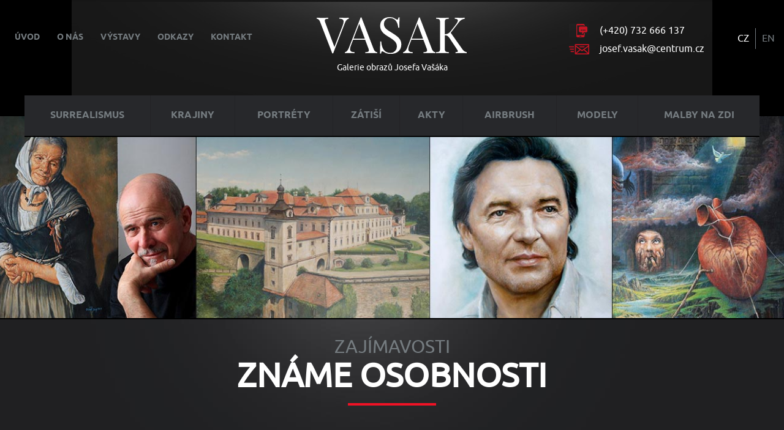

--- FILE ---
content_type: text/html; charset=UTF-8
request_url: https://www.vasak.cz/cs/famous-personality
body_size: 3129
content:
  	  
  	  
  	  
  



<!doctype html>

<html xmlns="http://www.w3.org/1999/xhtml">
<head>
    <!-- Google Tag Manager -->
    <script>(function(w,d,s,l,i){w[l]=w[l]||[];w[l].push({'gtm.start':
                new Date().getTime(),event:'gtm.js'});var f=d.getElementsByTagName(s)[0],
            j=d.createElement(s),dl=l!='dataLayer'?'&l='+l:'';j.async=true;j.src=
            'https://www.googletagmanager.com/gtm.js?id='+i+dl;f.parentNode.insertBefore(j,f);
        })(window,document,'script','dataLayer','GTM-K59RMJV');</script>
    <!-- End Google Tag Manager -->
    <meta http-equiv="Content-Type" content="text/html; charset=utf-8"/>

    <title></title>
    <meta name="description" content=""/>
    <meta name="keywords" content="josef vašák, galerie obrazů"/>
    <meta name="robots" content="index, follow"/>
    <meta name="author" content="www.snadnacesta.eu"/>
    <meta name="viewport" content="initial-scale=1, width=device-width"/>

    <link rel="apple-touch-icon" sizes="180x180" href="/images/icons/apple-touch-icon.png">
    <link rel="icon" type="image/png" sizes="32x32" href="/images/icons/favicon-32x32.png">
    <link rel="icon" type="image/png" sizes="16x16" href="/images/icons/favicon-16x16.png">
    <link rel="manifest" href="/images/icons/site.webmanifest">
    <link rel="mask-icon" href="/images/icons/safari-pinned-tab.svg" color="#5bbad5">
    <link rel="shortcut icon" href="/images/icons/favicon.ico">
    <meta name="msapplication-TileColor" content="#b91d47">
    <meta name="msapplication-config" content="/images/icons/browserconfig.xml">
    <meta name="theme-color" content="#ffffff">

     <meta property="og:title" content="Josef Vašák Galerie">
     <meta property="og:description"
           content="Painter Josef Vasak - surrealismus, landscapes, portraits, art">
     <meta property="og:url" content="https://www.vasak.cz">
     <meta property="fb:app_id" content="">
     <meta property="og:image" content="https://www.vasak.cz/images/facebook_twitter_img.jpg">

     <meta name="twitter:card" content="summary"/>
     <meta name="twitter:site" content="@flickr"/>
     <meta name="twitter:title" content="Josef Vašák Galerie"/>
     <meta name="twitter:description"
           content="Painter Josef Vasak - surrealismus, landscapes, portraits, art"/>
     <meta name="twitter:image" content="https://www.vasak.cz/images/facebook_twitter_img.jpg"/>


    <link rel="stylesheet" href="/css/style.css" type="text/css" media="all"/>

</head>

<body>
<!-- Google Tag Manager (noscript) -->
<noscript><iframe src="https://www.googletagmanager.com/ns.html?id=GTM-K59RMJV"
                  height="0" width="0" style="display:none;visibility:hidden"></iframe></noscript>
<!-- End Google Tag Manager (noscript) -->
<div class="wsmenucontainer clearfix">
    <div class="overlapblackbg"></div>

    <div class="wrapper_main_grey">
    <div id="header">
        <div class="wrapper_main">
            <a id="logo" href="https://www.vasak.cz/" title="Zpět na hlavní stranu Galerie Josefa Vašáka">
                <img src="/images/logo.svg" alt="Logo galerie obrazů Josef Vašák">
            </a>
            <p id="logo_title">Galerie obrazů <span>pana</span> Josefa Vašáka</p>

            <div class="wsmobileheader02">
                <ul role="menu" id="menu_right">
                    <li><a id="wsnavtoggle02" class="animated02-arrow"><i
                                    class="fa fa-bars"></i><strong>Menu</strong></a></li>
                    <li><a class="contacticon" href="/cs/contact"><i class="fa fa-phone"></i><strong>Kontakt</strong></a></li>
                    <li><a class="devianticon" href="https://joseph-art.deviantart.com/" target="_blank"><i class="fa fa-deviantart"></i><strong>DeviantArt</strong></a></li>
                    <!--<li><a class="twittericon" href="https://twitter.com/HotelPanorama1" target="_blank"><i class="fa fa-twitter"></i><strong>Youtube</strong></a></li>
                    <li><a class="youtubeicon" href="https://www.youtube.com/user/HotelPanoramaTV" target="_blank"><i class="fa fa-youtube"></i><strong>Twitter</strong></a></li>-->

                </ul>
            </div>

            <div role="navigation" class="wsmenu02 clearfix">
                <ul class="mobile02-sub wsmenu02-list word scroll_wrapper" >
                    <li><i class="fa fa-bars"></i> Hlavní menu</li>

                    <li><a  href="/cs/homepage"><span>Úvod</span></a></li>

                    <li><a  href="/cs/about-us"><span>O nás</span></a></li>
                    <li><a  href="/cs/exhibitions"><span>Výstavy</span></a></li>
                    <li><a  href="/cs/links"><span>Odkazy</span></a></li>
                    <li><a  href="/cs/contact"><span>Kontakt</span></a></li>



                    <li class="czech language current"><a href="/cs/homepage">Čeština</a></li>
                    <li class="english language"><a href="/en/homepage">English</a></li>

                </ul>
            </div>

            <div id="menu_language">
                <ul>
                    <li class="czech"><a class="active" href="/cs/homepage" title="Čeština">CZ</a></li>
                    <li class="english"><a  href="/en/homepage" title="English">EN</a></li>
                </ul>
            </div>

            <div class="quick_contact">
                <p class="phone"><span>(+420)</span> <a href="tel:00420732666137">732 666 137</a></p>
                <p class="mail"><a href="mailto:josef.vasak@centrum.cz">josef.vasak@centrum.cz</a></p>
            </div>

            <div class="wsmobileheader">
                <ul role="navigation clearfix" id="menu_left">
                    <li><a id="wsnavtoggle" class="animated-arrow "><i class="fa fa-list-ol"></i><strong>Kategorie</strong></a></li>
                </ul>
            </div>

            <div id="menu_category">
            <div class="wsmenu">
                <ul class="mobile-sub wsmenu-list">
                    <li><i class="fa fa-list-ol"></i>Kategorie</li>

                    <li class="">  <a href="/cs/gallery/surrealismus">    <span>Surrealismus</span>  </a></li><li class="">  <a href="/cs/gallery/krajiny">    <span>Krajiny</span>  </a></li><li class="">  <a href="/cs/gallery/portrety">    <span>Portréty</span>  </a></li><li class="">  <a href="/cs/gallery/zatisi">    <span>Zátiší</span>  </a></li><li class="">  <a href="/cs/gallery/akty">    <span>Akty</span>  </a></li><li class="">  <a href="/cs/gallery/airbrush">    <span>Airbrush</span>  </a></li><li class="">  <a href="/cs/gallery/modely">    <span>Modely</span>  </a></li><li class="">  <a href="/cs/gallery/malby-na-zdi">    <span>Malby na zdi</span>  </a></li>
                </ul>
            </div>
            </div>

        </div>
    </div>

    <div id="content_sub" >

        <div class="wrapper_main">

    <div class="sub_header header_exhibitions">
    </div>
</div>

<div id="exhibitions" class="wrapper_main flex_content sideoffset content_shine content_offset">
    <p class="head_top">Zajímavosti</p>
    <h1 class="line">Známe osobnosti</h1>

    <div class="wrapper_1050">

        <ul>
            <li><span><a href="/cs/rudolf-II-habsbursky">Rudolf II Habsburský</a></span> </li>
            <li><span><a href="/cs/ludvik-XIII">Ludvík XIII</a></span> </li>
            <li><span><a href="/cs/cardinal-richelieu">Kardinál Richelieu</a></span> </li>
            <li><span><a href="/cs/joos-de-momper">Joos de Momper</a></span> </li>
        </ul>

    </div>


    </div>


        <div id="footer_text">
            <div class="wrapper_main sideoffset">
                Vážení návštěvníci, předpokládáme, že zde vystavené obrazy budete chtít vidět. Proto Vám nabízíme možnost domluvit si návštěvu přímo u malíře p.Vašáka         v Rychnově nad Kněžnou ve východních Čechách. Tuto návštěvu si můžete domluvit e-mailem nebo můžete volat na mobilní telefon<a class="nodecoration" href="/cs/famous-personality">.</a>
            </div>
        </div>

    </div>

    </div> <!--wrapper_main_grey-->

    <div id="footer_top" class="sideoffset">
        <div class="wrapper_main clearfix">

            <div class="footer_left">
                <p><a href="https://www.vasak.cz" title="Zpět na hlavní stranu Galerie Josefa Vašáka"><img src="/images/logo.svg" alt="Logo galerie obrazů Josef Vašák"></a></p>
                <p>Galerie pana Josefa Vašáka</p>

            </div>
            <div class="footer_right">
                <div class="quick_contact">
                    <p class="phone"><span>(+420)</span> <a href="tel:00420732666137">732 666 137</a></p>
                    <p class="mail"><a href="mailto:josef.vasak@centrum.cz">josef.vasak@centrum.cz</a></p>
                </div>
            </div>
            <!-- <div class="back-top"><a href="#top" title="Zpět nahoru"><span></span><strong></strong></a></a></div>-->
        </div>


    </div>

    <div id="footer_bottom" class="sideoffset">
        <div class="wrapper_main clearfix">

            <div class="footer_left">
               <p>Všechna práva vyhrazena (c) 2018 - Josef Vašák <div style="display:none"> <a href="https://www.kizilaydershaneler.com/" title="kızılay dershane">kızılay dershane</a><a href="https://www.nihankizyurdu.com/" title="bahçelievler kız yurdu">bahçelievler kız yurdu</a> <a href="https://www.emos.com.tr/" title="solvent geri dönüşüm">solvent geri dönüşüm</a></div></p>

               <!-- <p><a id="footer_facebook" class="footer_social" href="https://www.facebook.com/czechgastroglass/" target="_blank">facebook</a></p>
                <a id="footer_google" class="footer_social" href="https://twitter.com/HotelPanorama1" target="_blank">twitter</a>
                <a id="footer_youtube" class="footer_social" href="https://www.youtube.com/user/HotelPanoramaTV" target="_blank">youtube</a>-->
            </div>
            <div class="footer_right">
                <p><a class="medium" href="http://www.snadnacesta.eu" target="_blank" title="Vstup na stránky tvůrce webových stránek">snadnacesta.eu</a></p>
                <p><img src="/images/footer_creator.png" width="50" height="50" alt=""></a></p>
        </div>
           <div class="back-top"><a href="#top" title="Zpět nahoruZpět nahoru"><span></span><strong>Zpět nahoru</strong></a></a></div>
    </div>


</div>

    <!-- Global site tag (gtag.js) - Google Analytics -->
    <!--<script async src="https://www.googletagmanager.com/gtag/js?id=UA-41114566-1"></script>
    <script>
        window.dataLayer = window.dataLayer || [];
        function gtag(){dataLayer.push(arguments);}
        gtag('js', new Date());

        gtag('config', 'UA-41114566-1');
    </script>-->




    
    <script src="/js/polyfill.min.js" async></script>

    <script src="/js/final.min.js" ></script>

    <!-- ReCaptcha 2 -->
    <script src='https://www.google.com/recaptcha/api.js'></script>
</body>
</html>


--- FILE ---
content_type: text/css
request_url: https://www.vasak.cz/css/style.css
body_size: 16084
content:
@-ms-viewport{width:device-width}.wsmain body,.wsmain h1,.wsmain h2,.wsmain h3,.wsmain h4,.wsmain h5,.wsmain h6,.wsmain html,.wsmain iframe{margin:0;padding:0;border:0;font:inherit;vertical-align:baseline;font-weight:400;font-size:12px;font-size:.75rem;line-height:18px;line-height:1.125rem;font-family:Helvetica,Arial,sans-serif;font-smoothing:antialiased;font-smooth:antialiased;-webkit-text-size-adjust:100%;-ms-text-size-adjust:100%;-webkit-font-smoothing:subpixel-antialiased;font-smoothing:subpixel-antialiased;font-smooth:subpixel-antialiased}.wsmenu .cl{clear:both}.wsmenu img,embed,object,video{border:0 none;max-width:100%}.wsmenu a:focus{outline:none}.wsmenu:after,.wsmenu:before{content:"";display:table}.wsmenu:after{clear:both}.overlapblackbg,.wsmobileheader{display:none}.wsmenu{font-family:Helvetica,sans-serif;color:#fff;position:relative;font-size:15px;font-size:.9375rem;max-width:1200px;max-width:75rem;background-color:#fff;border-radius:4px 4px 0 0;border-radius:.25rem .25rem 0 0}.wsmenu,.wsmenu-list{padding:0;margin:0 auto;width:100%}.wsmenu-list{text-align:left;display:table}.wsmenu-list>li{text-align:center;display:table-cell}.wsmenu-list li:first-child a{border-radius:4px 0 0 0;border-radius:.25rem 0 0 0}.wsmenu-list li:last-child a{border-radius:0 4px 0 0;border-radius:0 .25rem 0 0;border-right:0 solid}.wsmenu-list>li>a .fa{display:inline-block;font-size:14px;font-size:.875rem;line-height:inherit;margin-right:0}.wsmenu-list li ul li a .fa.fa-angle-double-right{font-size:12px;font-size:.75rem;margin:0 3px 0 -4px;margin:0 .1875rem 0 -.25rem}.wsmenu-list li a .arrow:after{border-left:4px solid transparent;border-left:.25rem solid transparent;border-right:4px solid transparent;border-right:.25rem solid transparent;border-top:4px solid #b3b3b3;border-top:.25rem solid #b3b3b3;content:"";float:right;height:0;margin:0 0 0 9px;margin:0 0 0 .5625rem;position:absolute;text-align:right;top:22px;top:1.375rem;width:0}.wsmenu-list>li>a{display:block;background-color:#fff;color:#424242;padding:0 14px;padding:0 .875rem;line-height:48px;line-height:3rem;border-right:1px solid rgba(0,0,0,.1);border-right:.0625rem solid rgba(0,0,0,.1);text-decoration:none;position:relative}.wsmenu-list li:hover>a .arrow:after,.wsmenu-list li a.active .arrow:after,.wsmenu-list li a:hover .arrow:after{border-top-color:#b3b3b3}.megamenu iframe,.megamenu video{width:100%;margin-top:10px;margin-top:.625rem;min-height:200px;min-height:12.5rem}.wsmenu-list li:hover .megamenu{opacity:1}.megamenu{width:100%;left:0;position:absolute;top:48px;top:3rem;color:#000;z-index:13;margin:0;text-align:left;padding:14px;padding:.875rem;font-size:15px;font-size:.9375rem;border:1px solid #eee;border:.0625rem solid #eee;background-color:#fff;opacity:0;-o-transform-origin:0 0;-ms-transform-origin:0 0;-moz-transform-origin:0 0;-webkit-transform-origin:0 0;-o-transition:-o-transform .3s,opacity .3s;-ms-transition:-ms-transform .3s,opacity .3s;-moz-transition:-moz-transform .3s,opacity .3s;-webkit-transition:-webkit-transform .3s,opacity .3s}.megamenu .title{border-bottom:1px solid #ccc;border-bottom:.0625rem solid #ccc;font-size:14px;font-size:.875rem;padding:9px 5px 9px 0;padding:.5625rem .3125rem .5625rem 0;font-size:17px;font-size:1.0625rem;color:#424242;margin:0 0 7px;margin:0 0 .4375rem;text-align:left;height:39px;height:2.4375rem;margin:0}.link-list li{display:block;text-align:center;white-space:nowrap;text-align:left}.link-list li a{line-height:18px;line-height:1.125rem;border-right:none;text-align:left;padding:6px 0;padding:.375rem 0;background:#fff;background-image:none;color:#666;border-right:0 none;display:block;border-right:1px solid #e7e7e7;border-right:.0625rem solid #e7e7e7;background-color:#fff;color:#424242}.link-list .fa{font-size:11px;font-size:.6875rem}.megacollink{width:23%;float:left;margin:0 1%;padding:0}.megacollink li{display:block;text-align:center;white-space:nowrap;text-align:left}.megacollink li a{line-height:18px;line-height:1.125rem;border-right:none;text-align:left;padding:8px 0;padding:.5rem 0;background:#fff;background-image:none;color:#666;border-right:0 none;display:block;border-right:1px solid #e7e7e7;border-right:.0625rem solid #e7e7e7;background-color:#fff;color:#424242}.megacollink .fa{font-size:11px;font-size:.6875rem}.megacolimage{width:31.33%;float:left;margin:0 1%}.typographydiv{width:100%;margin:0}.typographylinks{width:25%;float:left;margin:0}.typographylinks ul{padding:0}.mainmapdiv{width:100%;display:block;margin:0}.wsmenu-list .ad-style{width:28%;float:right}.wsmenu-list .ad-style a{border:none;padding:0;margin:0;line-height:normal;background-image:none}.mobile-sub .megamenu .ad-style a:hover{background-color:transparent}.wsmenu-list .megamenu li:hover>a{background:transparent}.wsmenu-list .megamenu li a:hover{background:transparent;text-decoration:underline}.wsmenu-list .megamenu li .fa{margin-right:5px;margin-right:.3125rem;text-align:center;width:18px;width:1.125rem}.mrgtop{margin-top:15px;margin-top:.9375rem}.halfmenu{width:40%;right:auto;left:auto}.halfmenu .megacollink{width:48%;float:left;margin:0 1%}.halfdiv{width:35%;right:0;left:auto}.menu_form{width:100%;display:block}.menu_form input[type=text]{border:1px solid #e2e2e2;border:.0625rem solid #e2e2e2;border-radius:4px;border-radius:.25rem}.menu_form input[type=text],.menu_form textarea{width:100%;color:#000;font-size:13px;font-size:.8125rem;padding:8px 5px;padding:.5rem .3125rem;margin-bottom:8px;margin-bottom:.5rem}.menu_form textarea{border:1px solid #e2e2e2;border:.0625rem solid #e2e2e2;border-radius:5px;border-radius:.3125rem;min-height:122px;min-height:7.625rem}.menu_form input[type=submit]{margin-right:15px;margin-right:.9375rem}.menu_form input[type=button],.menu_form input[type=submit]{width:25%;display:block;height:28px;height:1.75rem;float:right;border:1px solid #ccc;border:.0625rem solid #ccc;border-radius:2px;border-radius:.125rem}.megamenu .left.carousel-control,.megamenu .right.carousel-control{padding-top:20%}.megamenu .carousel-caption{bottom:0;background-color:rgba(0,0,0,.7);font-size:13px;font-size:.8125rem;height:31px;height:1.9375rem;left:0;padding:7px 0;padding:.4375rem 0;right:0;width:100%}.wsmenu-list li>.wsmenu-submenu{transform-style:preserve-3d;-o-transform-style:preserve-3d;-moz-transform-style:preserve-3d;-webkit-transform-style:preserve-3d;transform:rotateX(-75deg);-o-transform:rotateX(-75deg);-moz-transform:rotateX(-75deg);-webkit-transform:rotateX(-75deg);visibility:hidden}.wsmenu-list li:hover>.wsmenu-submenu{transform:rotateX(0deg);-o-transform:rotateX(0deg);-moz-transform:rotateX(0deg);-webkit-transform:rotateX(0deg);opacity:1}.wsmenu-submenu li>.wsmenu-submenu-sub{transform-style:preserve-3d;-o-transform-style:preserve-3d;-moz-transform-style:preserve-3d;-webkit-transform-style:preserve-3d;transform:rotateX(-75deg);-o-transform:rotateX(-75deg);-moz-transform:rotateX(-75deg);-webkit-transform:rotateX(-75deg);visibility:hidden}.wsmenu-submenu li:hover>.wsmenu-submenu-sub{transform:rotateX(0deg);-o-transform:rotateX(0deg);-moz-transform:rotateX(0deg);-webkit-transform:rotateX(0deg);opacity:1;visibility:visible}.wsmenu-submenu-sub li>.wsmenu-submenu-sub-sub{transform-style:preserve-3d;-o-transform-style:preserve-3d;-moz-transform-style:preserve-3d;-webkit-transform-style:preserve-3d;transform:rotateX(-75deg);-o-transform:rotateX(-75deg);-moz-transform:rotateX(-75deg);-webkit-transform:rotateX(-75deg);visibility:hidden}.wsmenu-submenu-sub li:hover>.wsmenu-submenu-sub-sub{transform:rotateX(0deg);-o-transform:rotateX(0deg);-moz-transform:rotateX(0deg);-webkit-transform:rotateX(0deg);opacity:1;visibility:visible}.wsmenu-list li>.megamenu{transform-style:preserve-3d;-o-transform-style:preserve-3d;-moz-transform-style:preserve-3d;-webkit-transform-style:preserve-3d;transform:rotateX(-75deg);-o-transform:rotateX(-75deg);-moz-transform:rotateX(-75deg);-webkit-transform:rotateX(-75deg);visibility:hidden}.wsmenu-list li:hover>.megamenu{transform:rotateX(0deg);-o-transform:rotateX(0deg);-moz-transform:rotateX(0deg);-webkit-transform:rotateX(0deg);opacity:1;visibility:visible}.wsmenu-submenu{position:absolute;top:48px;top:3rem;z-index:13;margin:0;padding:2px;padding:.125rem;border:1px solid #eee;border:.0625rem solid #eee;background-color:#fff;opacity:0;-o-transform-origin:0 0;-ms-transform-origin:0 0;-moz-transform-origin:0 0;-webkit-transform-origin:0 0;-o-transition:-o-transform .3s,opacity .3s;-ms-transition:-ms-transform .3s,opacity .3s;-moz-transition:-moz-transform .3s,opacity .3s;-webkit-transition:-webkit-transform .3s,opacity .3s}.wsmenu-submenu li a{background:#fff;background-image:none;color:#666;border-right:0 none;text-align:left;display:block;line-height:22px;line-height:1.375rem;padding:6px 12px;padding:.375rem .75rem;text-transform:none;font-size:13px;font-size:.8125rem;letter-spacing:normal;border-right:0 solid}.wsmenu-list li:hover .wsmenu-submenu{display:block}.wsmenu-list .wsmenu-submenu .wsmenu-submenu-sub{min-width:220px;min-width:13.75rem;position:absolute;left:100%;top:0;margin:0;padding:0;opacity:0;-o-transform-origin:0 0;-ms-transform-origin:0 0;-moz-transform-origin:0 0;-webkit-transform-origin:0 0;-o-transition:-o-transform .4s,opacity .4s;-ms-transition:-ms-transform .4s,opacity .4s;-moz-transition:-moz-transform .4s,opacity .4s;-webkit-transition:-webkit-transform .4s,opacity .4s}.wsmenu-list .wsmenu-submenu li:hover .wsmenu-submenu-sub{opacity:1;list-style:none;padding:2px;padding:.125rem;border:1px solid #eee;border:.0625rem solid #eee;background-color:#fff;display:block}.wsmenu-list .wsmenu-submenu .wsmenu-submenu-sub .wsmenu-submenu-sub-sub{min-width:220px;min-width:13.75rem;position:absolute;left:100%;top:0;margin:0;padding:0;opacity:0;-o-transform-origin:0 0;-ms-transform-origin:0 0;-moz-transform-origin:0 0;-webkit-transform-origin:0 0;-o-transition:-o-transform .4s,opacity .4s;-ms-transition:-ms-transform .4s,opacity .4s;-moz-transition:-moz-transform .4s,opacity .4s;-webkit-transition:-webkit-transform .4s,opacity .4s}.wsmenu-list .wsmenu-submenu .wsmenu-submenu-sub li:hover .wsmenu-submenu-sub-sub{opacity:1;list-style:none;padding:2px;padding:.125rem;border:1px solid #eee;border:.0625rem solid #eee;background-color:#fff}.wsmenu-submenu li{position:relative;padding:0;margin:0;display:block}.wsmenu-click,.wsmenu-click02{display:none}.wsmenu-list>li>a.active,.wsmenu-list>li>a:hover,.wsmenu-list li:hover>a,.wsmenu-submenu>li>a:hover{background-color:rgba(0,0,0,.08);text-decoration:none}.wsmenu-submenu>li>a:hover{border-radius:0}.typography-text{padding:0;font-size:15px;font-size:.9375rem}.typography-text ul{padding:0;margin:0}.typography-text p{text-align:justify;line-height:24px;line-height:1.5rem;color:#656565}.typography-text ul li{display:block;padding:2px 0;padding:.125rem 0;line-height:22px;line-height:1.375rem}.typography-text ul li a{color:#656565}.wsmenu-submenu .fa{margin-right:7px;margin-right:.4375rem}.wsmenu-list li:hover .wsmenu-submenu{display:none}.wsmenu-click{height:43px;height:2.6875rem;position:absolute;top:0;right:0;display:block;cursor:pointer;width:100%}.wsmenu-click i{display:block;height:23px;height:1.4375rem;width:25px;width:1.5625rem;margin-top:11px;margin-top:.6875rem;margin-right:8px;margin-right:.5rem;background-size:25px;background-size:1.5625rem;font-size:21px;font-size:1.3125rem;color:rgba(0,0,0,.25);float:right}.wsmenu-click02{height:43px;height:2.6875rem;position:absolute;top:0;right:0;display:block;cursor:pointer;width:100%}.wsmenu-click02 i{display:block;height:23px;height:1.4375rem;width:25px;width:1.5625rem;margin-top:11px;margin-top:.6875rem;margin-right:8px;margin-right:.5rem;background-size:25px;background-size:1.5625rem;font-size:21px;font-size:1.3125rem;color:rgba(0,0,0,.25);float:right}.ws-activearrow>i,.wsmenu-rotate{-webkit-transform:rotate(180deg);transform:rotate(180deg)}.mobile-sub .wsmenu-submenu{-webkit-transform:none;transform:none;opacity:1;display:none;position:relative;top:0;background-color:#fff;border:1px solid #ccc;border:.0625rem solid #ccc;padding:0;visibility:visible}.mobile-sub .wsmenu-submenu li a{line-height:20px;line-height:1.25rem;height:36px;height:2.25rem;background-color:#e7e7e7;font-size:13px;font-size:.8125rem;padding:8px 0 8px 18px;padding:.5rem 0 .5rem 1.125rem;color:#8e8e8e}.mobile-sub .wsmenu-submenu li a:hover{background-color:#e7e7e7;color:#666;text-decoration:underline}.mobile-sub .wsmenu-submenu li:hover>a{background-color:#e7e7e7;color:#666}.wsmenu-list li:hover>.wsmenu-submenu,.wsmenu-list li>.wsmenu-submenu{transform:none;-o-transform:none;-moz-transform:none;-webkit-transform:none;visibility:visible}@media only screen and (max-width:62.4375em){.wsoffcanvasopener .wsmenu{left:0;-webkit-transition:all .4s ease-in-out;transition:all .4s ease-in-out}.wsoffcanvasopener .smallogo{-webkit-transform:translate3d(240px,0,0);-webkit-transform:translate3d(15rem,0,0);transform:translate3d(240px,0,0);transform:translate3d(15rem,0,0)}.wsmobileheader,.wsoffcanvasopener .smallogo{display:block;-webkit-transition:all .4s ease-in-out;transition:all .4s ease-in-out}.wsmobileheader{position:relative;top:0;right:0;left:0}.wsmenu-list>li:hover>a{background-color:rgba(0,0,0,.08);text-decoration:none}.hometext{display:inline-block}.megacollink{width:96%;margin:0 2%}.megacolimage{width:90%;margin:0 5%}.typographylinks{width:98%;margin:0 1%}.typographydiv{width:86%;margin:0 7%}.mainmapdiv{width:90%;margin:0 5%}.overlapblackbg{left:0;z-index:9;width:100%;height:100%;position:fixed;top:0;display:none;background-color:rgba(0,0,0,.45);cursor:pointer}.wsoffcanvasopener .overlapblackbg{display:block}.wsmenu-submenu>li:hover>a{background-color:#7b7b7b;color:#666}.wsmenu>.wsmenu-list>li>a.active,.wsmenu>.wsmenu-list>li>a:hover{color:#666;background-color:rgba(0,0,0,.08)}.wsmenu-list li:hover .wsmenu-submenu,.wsmenu-list li:hover .wsmenu-submenu .wsmenu-submenu-sub{display:none}.wsmenu-list .wsmenu-submenu .wsmenu-submenu-sub li:hover .wsmenu-submenu-sub-sub{display:none;list-style:none;padding:2px;padding:.125rem;border:1px solid #eee;border:.0625rem solid #eee;background-color:#fff}.wsmenu-list li:first-child a{border-radius:0 0 0 0}.wsmenu-list li:last-child a{border-radius:0 0 0 0;border-right:0 solid}.innerpnd{padding:0}.typography-text{padding:10px 0;padding:.625rem 0}.wsmenucontainer{overflow:hidden;-webkit-backface-visibility:hidden;-moz-backface-visibility:hidden;-ms-backface-visibility:hidden;-webkit-transition:all .4s ease-in-out;transition:all .4s ease-in-out}.wsmenu-click{height:43px;height:2.6875rem;position:absolute;top:0;right:0;display:block;cursor:pointer;width:100%}.wsmenu-click i{display:block;height:23px;height:1.4375rem;width:25px;width:1.5625rem;margin-top:11px;margin-top:.6875rem;margin-right:8px;margin-right:.5rem;background-size:25px;background-size:1.5625rem;font-size:21px;font-size:1.3125rem;color:rgba(0,0,0,.25);float:right}.wsmenu-click02{height:43px;height:2.6875rem;position:absolute;top:0;right:0;display:block;cursor:pointer;width:100%}.wsmenu-click02 i{display:block;height:23px;height:1.4375rem;width:25px;width:1.5625rem;margin-top:11px;margin-top:.6875rem;margin-right:8px;margin-right:.5rem;background-size:25px;background-size:1.5625rem;font-size:21px;font-size:1.3125rem;color:rgba(0,0,0,.25);float:right}.ws-activearrow>i,.wsmenu-rotate{-webkit-transform:rotate(180deg);transform:rotate(180deg)}.wsmenu-submenu-sub{width:100%;position:static;left:100%;top:0;display:none;margin:0;padding:0;border:0 solid;-webkit-transform:none;transform:none;opacity:1;visibility:visible}.wsmenu-submenu-sub li{margin:0;padding:0;position:relative}.wsmenu-submenu-sub a{display:block;padding:10px 25px;padding:.625rem 1.5625rem;border-bottom:1px solid #ccc;border-bottom:.0625rem solid #ccc;font-weight:400}.wsmenu-submenu-sub li a.active{color:#000}.wsmenu-submenu-sub li:hover>a{background-color:#333;color:#fff}.wsmenu-list>li>a .fa{margin-right:6px;margin-right:.375rem}.wsmenu-submenu-sub-sub{width:100%;position:static;left:100%;top:0;display:none;margin:0;padding:0;border:0 solid;-webkit-transform:none;transform:none;opacity:1;visibility:visible}.wsmenu-submenu-sub-sub li{margin:0}.wsmenu-submenu-sub-sub a{display:block;color:#000;padding:10px 25px;padding:.625rem 1.5625rem;background:#000;border-bottom:1px solid #ccc;border-bottom:.0625rem solid #ccc;font-weight:400}.wsmenu-submenu-sub-sub li a.active{color:#000}.wsmenu-submenu-sub-sub li:hover>a{background-color:#606060;color:#fff}.wsmenu{position:relative}.wsmenu .wsmenu-list{height:100%;overflow-y:auto;display:block}.wsmenu .wsmenu-list>li{width:100%;display:block;float:none;border-right:none;background-color:transparent;position:relative;white-space:inherit}.wsmenu>.wsmenu-list>li>a{padding:9px 32px 9px 17px;padding:.5625rem 2rem .5625rem 1.0625rem;font-size:14px;font-size:.875rem;text-align:left;border-right:0 solid;background-color:transparent;color:#666;line-height:25px;line-height:1.5625rem;border-bottom:1px solid;border-bottom:.0625rem solid;border-bottom-color:rgba(0,0,0,.13);position:static}.wsmenu>.wsmenu-list>li>a>.fa{font-size:16px;font-size:1rem;color:#bfbfbf}.wsmenu .wsmenu-list li a .arrow:after{display:none}.wsmenu .wsmenu-list li ul li a .fa.fa-caret-right{font-size:12px;font-size:.75rem;color:#8e8e8e}.mobile-sub .wsmenu-submenu{-webkit-transform:none;transform:none;opacity:1;display:none;position:relative;top:0;background-color:#fff;border:1px solid #ccc;border:.0625rem solid #ccc;padding:0;visibility:visible}.mobile-sub .wsmenu-submenu li a{line-height:20px;line-height:1.25rem;height:36px;height:2.25rem;background-color:#e7e7e7;font-size:13px;font-size:.8125rem;padding:8px 0 8px 18px;padding:.5rem 0 .5rem 1.125rem;color:#8e8e8e}.mobile-sub .wsmenu-submenu li a:hover{background-color:#e7e7e7;color:#666;text-decoration:underline}.mobile-sub .wsmenu-submenu li:hover>a{background-color:#e7e7e7;color:#666}.mobile-sub .wsmenu-submenu li .wsmenu-submenu-sub li a{line-height:20px;line-height:1.25rem;height:36px;height:2.25rem;background-color:#e7e7e7;border-bottom:none;padding-left:28px;padding-left:1.75rem}.mobile-sub .wsmenu-submenu li .wsmenu-submenu-sub li .wsmenu-submenu-sub-sub li a{line-height:20px;line-height:1.25rem;height:36px;height:2.25rem;background-color:#e7e7e7;border-bottom:none;padding-left:38px;padding-left:2.375rem;color:#8e8e8e}.wsmenu-list .megamenu{background-color:#e7e7e7;color:#666;padding:0;border:0 solid;-webkit-transform:none;transform:none;opacity:1;visibility:visible}.wsmenu-list .megamenu,.wsmenu-list li:hover .megamenu{display:none;position:relative;top:0}.megamenu .title{color:#666;font-size:15px;font-size:.9375rem;padding:10px 8px 10px 0;padding:.625rem .5rem .625rem 0}.halfdiv .title{padding-left:15px;padding-left:.9375rem}.megamenu>ul{width:100%;margin:0;padding:0}.megamenu>ul,.megamenu>ul>li>a{font-size:13px;font-size:.8125rem}.megamenu>ul>li>a{padding:9px 14px;padding:.5625rem .875rem;line-height:normal;background-color:#e7e7e7;color:#666}.megamenu>ul>li>a:hover{background-color:#000}.ad-style{width:100%}.megamenu ul li.title{line-height:26px;line-height:1.625rem;color:#666;margin:0;font-size:15px;font-size:.9375rem;padding:7px 13px;padding:.4375rem .8125rem;border-bottom:1px solid #ccc;border-bottom:.0625rem solid #ccc;background-color:transparent}.halfdiv,.halfmenu{width:100%;display:block}.menu_form{padding:10px 10px 63px;padding:.625rem .625rem 3.9375rem;background-color:#e7e7e7}.menu_form input[type=button],.menu_form input[type=submit]{width:46%}.menu_form textarea{min-height:100px;min-height:6.25rem}.wsmenu{width:240px;width:15rem;left:-240px;left:-15rem;height:100%;margin:0;border-radius:0;z-index:10;border:none;background-color:#fff}.animated-arrow,.wsmenu{position:fixed;top:0;-webkit-transition:all .4s ease-in-out;transition:all .4s ease-in-out}.animated-arrow{left:0;z-index:9}.callusicon{color:#c9c9c9;font-size:25px;font-size:1.5625rem;height:25px;height:1.5625rem;position:fixed;right:15px;right:.9375rem;top:13px;top:.8125rem;-webkit-transition:all .4s ease-in-out 0s;transition:all .4s ease-in-out 0s;width:25px;width:1.5625rem;z-index:9;-webkit-transition:all .4s ease-in-out;transition:all .4s ease-in-out}.callusicon:focus,callusicon:hover{color:#fff}.wsoffcanvasopener .callusicon{display:none}.smallogo{display:block;text-align:center;padding-top:9px;padding-top:.5625rem;position:fixed;z-index:8;width:100%;height:52px;height:3.25rem;background:#262626;background:-webkit-gradient(linear,left top,left bottom,color-stop(0,#262626),color-stop(50%,#1c1c1c),to(#262626));background:linear-gradient(180deg,#262626 0,#1c1c1c 50%,#262626);filter:progid:DXImageTransform.Microsoft.gradient(startColorstr="#262626",endColorstr="#262626",GradientType=0);box-shadow:0 1px 4px rgba(0,0,0,.5);box-shadow:0 .0625rem .25rem rgba(0,0,0,.5);-webkit-box-shadow:0 1px 4px rgba(0,0,0,.5);-webkit-box-shadow:0 .0625rem .25rem rgba(0,0,0,.5);-webkit-transition:all .4s ease-in-out;transition:all .4s ease-in-out}.wsoffcanvasopener .animated-arrow{left:240px;left:15rem}.animated-arrow{cursor:pointer;padding:13px 35px 16px 0;padding:.8125rem 2.1875rem 1rem 0;margin:10px 0 0 15px;margin:.625rem 0 0 .9375rem}.animated-arrow span,.animated-arrow span:after,.animated-arrow span:before{cursor:pointer;height:3px;height:.1875rem;width:23px;width:1.4375rem;background:#c9c9c9;position:absolute;display:block;content:""}.animated-arrow span:before{top:-7px;top:-.4375rem}.animated-arrow span:after{bottom:-7px;bottom:-.4375rem}.animated-arrow span,.animated-arrow span:after,.animated-arrow span:before{-webkit-transition:all .5s ease-in-out;transition:all .5s ease-in-out}.wsoffcanvasopener .animated-arrow span{background-color:transparent}.animated-arrow.active span:after,.wsoffcanvasopener .animated-arrow span:before{top:7px;top:.4375rem}.wsoffcanvasopener .animated-arrow span:before{transform:rotate(45deg);-moz-transform:rotate(45deg);-ms-transform:rotate(45deg);-o-transform:rotate(45deg);-webkit-transform:rotate(45deg);bottom:0}.wsoffcanvasopener .animated-arrow span:after{transform:rotate(-45deg);-moz-transform:rotate(-45deg);-ms-transform:rotate(-45deg);-o-transform:rotate(-45deg);-webkit-transform:rotate(-45deg)}.wsmenu-list li:hover>.wsmenu-submenu,.wsmenu-list li>.wsmenu-submenu,.wsmenu-submenu li>.wsmenu-submenu-sub{transform:none;-o-transform:none;-moz-transform:none;-webkit-transform:none;visibility:visible}.wsmenu-list li:hover>.megamenu,.wsmenu-list li>.megamenu,.wsmenu-submenu-sub li:hover>.wsmenu-submenu-sub-sub,.wsmenu-submenu-sub li>.wsmenu-submenu-sub-sub,.wsmenu-submenu li:hover>.wsmenu-submenu-sub{transform:none;-o-transform:none;-moz-transform:none;-webkit-transform:none;visibility:visible;opacity:1}}.wsmobileheader02{display:none}.wsmenu02{font-family:Helvetica,sans-serif;color:#fff;position:relative;font-size:12px;font-size:.75rem;max-width:1200px;max-width:75rem;background-color:#fff}.wsmenu02,.wsmenu02-list{padding:0;margin:0 auto;width:100%}.wsmenu02-list{text-align:left;display:table}.wsmenu02-list>li{text-align:center;display:table-cell}.wsmenu02-list li:first-child a{border-radius:4px 0 0 0;border-radius:.25rem 0 0 0}.wsmenu02-list li:last-child a{border-radius:0 4px 0 0;border-radius:0 .25rem 0 0;border-right:0 solid}.wsmenu02-list>li>a .fa{display:inline-block;font-size:14px;font-size:.875rem;line-height:inherit;margin-right:0}.wsmenu02-list li ul li a .fa.fa-angle-double-right{font-size:12px;font-size:.75rem;margin:0 3px 0 -4px;margin:0 .1875rem 0 -.25rem}.wsmenu02-list li a .arrow:after{border-left:4px solid transparent;border-left:.25rem solid transparent;border-right:4px solid transparent;border-right:.25rem solid transparent;border-top:4px solid #b3b3b3;border-top:.25rem solid #b3b3b3;content:"";float:right;height:0;margin:0 0 0 9px;margin:0 0 0 .5625rem;position:absolute;text-align:right;top:18px;top:1.125rem;width:0}.wsmenu02-list>li>a{display:block;background-color:#ebebeb;color:#424242;padding:0 14px;padding:0 .875rem;line-height:38px;line-height:2.375rem;text-decoration:none;position:relative}.wsmenu02-list li:hover>a .arrow:after,.wsmenu02-list li a.active .arrow:after,.wsmenu02-list li a:hover .arrow:after{border-top-color:#b3b3b3}.megamenu02 img{max-width:100%}.megamenu02 iframe,.megamenu02 video{width:100%;margin-top:10px;margin-top:.625rem;min-height:200px;min-height:12.5rem}.wsmenu02-list li:hover .megamenu02{opacity:1}.megamenu02{width:100%;left:0;position:absolute;top:38px;top:2.375rem;color:#000;z-index:13;margin:0;text-align:left;padding:14px;padding:.875rem;font-size:15px;font-size:.9375rem;border:1px solid #eee;border:.0625rem solid #eee;background-color:#fff;opacity:0;-o-transform-origin:0 0;-ms-transform-origin:0 0;-moz-transform-origin:0 0;-webkit-transform-origin:0 0;-o-transition:-o-transform .3s,opacity .3s;-ms-transition:-ms-transform .3s,opacity .3s;-moz-transition:-moz-transform .3s,opacity .3s;-webkit-transition:-webkit-transform .3s,opacity .3s}.megamenu02 .title{border-bottom:1px solid #ccc;border-bottom:.0625rem solid #ccc;font-size:14px;font-size:.875rem;padding:9px 5px 9px 0;padding:.5625rem .3125rem .5625rem 0;font-size:17px;font-size:1.0625rem;color:#424242;margin:0 0 7px;margin:0 0 .4375rem;text-align:left;height:39px;height:2.4375rem}.link-list02 li{display:block;text-align:center;white-space:nowrap;text-align:left}.link-list02 li a{line-height:18px;line-height:1.125rem;border-right:none;text-align:left;padding:6px 0;padding:.375rem 0;background:#fff;background-image:none;color:#666;border-right:0 none;display:block;border-right:1px solid #e7e7e7;border-right:.0625rem solid #e7e7e7;background-color:#fff;color:#424242}.link-list02 .fa{font-size:11px;font-size:.6875rem}.megacollink02{width:23%;float:left;margin:0 1%}.megacollink02 li{display:block;text-align:center;white-space:nowrap;text-align:left}.megacollink02 li a{line-height:18px;line-height:1.125rem;border-right:none;text-align:left;padding:8px 0;padding:.5rem 0;background:#fff;background-image:none;color:#666;border-right:0 none;display:block;border-right:1px solid #e7e7e7;border-right:.0625rem solid #e7e7e7;background-color:#fff;color:#424242}.megacollink02 .fa{font-size:11px;font-size:.6875rem}.megacolimage02{width:31.33%;float:left;margin:0 1%}.typographydiv02{width:100%;margin:0}.typographylinks02{width:25%;float:left;margin:0}.mainmapdiv02{width:100%;display:block;margin:0}.wsmenu02-list .ad-style{width:28%;float:right}.wsmenu02-list .ad-style a{border:none;padding:0;margin:0;line-height:normal;background-image:none}.mobile02-sub .megamenu02 .ad-style a:hover{background-color:transparent}.wsmenu02-list .megamenu02 li:hover>a{background:transparent}.wsmenu02-list .megamenu02 li a:hover{background:transparent;text-decoration:underline}.wsmenu02-list .megamenu02 li .fa{margin-right:5px;margin-right:.3125rem;text-align:center;width:18px;width:1.125rem}.mrgtop02{margin-top:15px;margin-top:.9375rem}.show-grid div{padding-bottom:10px;padding-bottom:.625rem;padding-top:10px;padding-top:.625rem;background-color:#dbdbdb;border:1px solid #e7e7e7;border:.0625rem solid #e7e7e7;color:#6a6a6a;margin:2px 0;margin:.125rem 0}.halfmenu02{width:40%;right:auto;left:auto}.halfmenu02 .megacollink02{width:48%;float:left;margin:0 1%}.halfdiv02{width:35%;right:0;left:auto}.menu_form02{width:100%;display:block}.menu_form02 input[type=text]{border:1px solid #e2e2e2;border:.0625rem solid #e2e2e2;border-radius:4px;border-radius:.25rem}.menu_form02 input[type=text],.menu_form02 textarea{width:100%;color:#000;font-size:13px;font-size:.8125rem;padding:8px 5px;padding:.5rem .3125rem;margin-bottom:8px;margin-bottom:.5rem}.menu_form02 textarea{border:1px solid #e2e2e2;border:.0625rem solid #e2e2e2;border-radius:5px;border-radius:.3125rem;min-height:122px;min-height:7.625rem}.menu_form02 input[type=submit]{margin-right:15px;margin-right:.9375rem}.menu_form02 input[type=button],.menu_form02 input[type=submit]{width:25%;display:block;height:28px;height:1.75rem;float:right;border:1px solid #ccc;border:.0625rem solid #ccc;border-radius:2px;border-radius:.125rem}.megamenu02 .left.carousel-control,.megamenu02 .right.carousel-control{padding-top:20%}.carousel-inner .item img{width:100%}.megamenu02 .carousel-caption{bottom:0;background-color:rgba(0,0,0,.7);font-size:13px;font-size:.8125rem;height:31px;height:1.9375rem;left:0;padding:7px 0;padding:.4375rem 0;right:0;width:100%}.wsmenu02-list li>.wsmenu02-submenu{transform-style:preserve-3d;-o-transform-style:preserve-3d;-moz-transform-style:preserve-3d;-webkit-transform-style:preserve-3d;transform:rotateX(-75deg);-o-transform:rotateX(-75deg);-moz-transform:rotateX(-75deg);-webkit-transform:rotateX(-75deg);visibility:hidden}.wsmenu02-list li:hover>.wsmenu02-submenu{transform:rotateX(0deg);-o-transform:rotateX(0deg);-moz-transform:rotateX(0deg);-webkit-transform:rotateX(0deg);opacity:1;visibility:visible}.wsmenu02-submenu li>.wsmenu02-submenu-sub{transform-style:preserve-3d;-o-transform-style:preserve-3d;-moz-transform-style:preserve-3d;-webkit-transform-style:preserve-3d;transform:rotateX(-75deg);-o-transform:rotateX(-75deg);-moz-transform:rotateX(-75deg);-webkit-transform:rotateX(-75deg);visibility:hidden}.wsmenu02-submenu li:hover>.wsmenu02-submenu-sub{transform:rotateX(0deg);-o-transform:rotateX(0deg);-moz-transform:rotateX(0deg);-webkit-transform:rotateX(0deg);opacity:1;visibility:visible}.wsmenu02-submenu-sub li>.wsmenu02-submenu-sub-sub{transform-style:preserve-3d;-o-transform-style:preserve-3d;-moz-transform-style:preserve-3d;-webkit-transform-style:preserve-3d;transform:rotateX(-75deg);-o-transform:rotateX(-75deg);-moz-transform:rotateX(-75deg);-webkit-transform:rotateX(-75deg);visibility:hidden}.wsmenu02-submenu-sub li:hover>.wsmenu02-submenu-sub-sub{transform:rotateX(0deg);-o-transform:rotateX(0deg);-moz-transform:rotateX(0deg);-webkit-transform:rotateX(0deg);opacity:1;visibility:visible}.wsmenu02-list li>.megamenu02{transform-style:preserve-3d;-o-transform-style:preserve-3d;-moz-transform-style:preserve-3d;-webkit-transform-style:preserve-3d;transform:rotateX(-75deg);-o-transform:rotateX(-75deg);-moz-transform:rotateX(-75deg);-webkit-transform:rotateX(-75deg);visibility:hidden}.wsmenu02-list li:hover>.megamenu02{transform:rotateX(0deg);-o-transform:rotateX(0deg);-moz-transform:rotateX(0deg);-webkit-transform:rotateX(0deg);opacity:1;visibility:visible}.wsmenu02-submenu{position:absolute;top:38px;top:2.375rem;z-index:13;margin:0;padding:2px;padding:.125rem;border:1px solid #eee;border:.0625rem solid #eee;background-color:#fff;opacity:0;-o-transform-origin:0 0;-ms-transform-origin:0 0;-moz-transform-origin:0 0;-webkit-transform-origin:0 0;-o-transition:-o-transform .3s,opacity .3s;-ms-transition:-ms-transform .3s,opacity .3s;-moz-transition:-moz-transform .3s,opacity .3s;-webkit-transition:-webkit-transform .3s,opacity .3s}.wsmenu02-submenu li a{background:#fff;background-image:none;color:#666;border-right:0 none;text-align:left;display:block;line-height:22px;line-height:1.375rem;padding:6px 12px;padding:.375rem .75rem;text-transform:none;font-size:13px;font-size:.8125rem;letter-spacing:normal;border-right:0 solid}.wsmenu02-list li:hover .wsmenu02-submenu{display:block}.wsmenu02-list .wsmenu02-submenu .wsmenu02-submenu-sub{min-width:220px;min-width:13.75rem;position:absolute;left:100%;top:0;margin:0;padding:0;opacity:0;-o-transform-origin:0 0;-ms-transform-origin:0 0;-moz-transform-origin:0 0;-webkit-transform-origin:0 0;-o-transition:-o-transform .4s,opacity .4s;-ms-transition:-ms-transform .4s,opacity .4s;-moz-transition:-moz-transform .4s,opacity .4s;-webkit-transition:-webkit-transform .4s,opacity .4s}.wsmenu02-list .wsmenu02-submenu li:hover .wsmenu02-submenu-sub{opacity:1;list-style:none;padding:2px;padding:.125rem;border:1px solid #eee;border:.0625rem solid #eee;background-color:#fff;display:block}.wsmenu02-list .wsmenu02-submenu .wsmenu02-submenu-sub .wsmenu02-submenu-sub-sub{min-width:220px;min-width:13.75rem;position:absolute;left:100%;top:0;margin:0;padding:0;opacity:0;-o-transform-origin:0 0;-ms-transform-origin:0 0;-moz-transform-origin:0 0;-webkit-transform-origin:0 0;-o-transition:-o-transform .4s,opacity .4s;-ms-transition:-ms-transform .4s,opacity .4s;-moz-transition:-moz-transform .4s,opacity .4s;-webkit-transition:-webkit-transform .4s,opacity .4s}.wsmenu02-list .wsmenu02-submenu .wsmenu02-submenu-sub li:hover .wsmenu02-submenu-sub-sub{opacity:1;list-style:none;padding:2px;padding:.125rem;border:1px solid #eee;border:.0625rem solid #eee;background-color:#fff}.wsmenu02-submenu li{position:relative;padding:0;margin:0;display:block}.wsmenu02-click,.wsmenu02-click02{display:none}.wsmenu02-list>li>a.active,.wsmenu02-list>li>a:hover,.wsmenu02-list li:hover>a,.wsmenu02-submenu>li>a:hover{background-color:rgba(0,0,0,.08);text-decoration:none}.wsmenu02-submenu>li>a:hover{border-radius:0}.typography-text02{padding:0;font-size:15px;font-size:.9375rem}.typography-text02 p{text-align:justify;line-height:24px;line-height:1.5rem;color:#656565}.typography-text02 ul li{display:block;padding:2px 0;padding:.125rem 0;line-height:22px;line-height:1.375rem}.typography-text02 ul li a{color:#656565}.hometext{display:none}.wsmenu02-submenu .fa{margin-right:7px;margin-right:.4375rem}@media only screen and (min-width:71.25em) and (max-width:75em){.wsmenu02-list li a .arrow:after{display:none}}@media only screen and (min-width:56.3125em){.wsmenu02-list li:hover>.megamenu02,.wsmenu02-list li:hover>.wsmenu02-submenu,.wsmenu02-submenu-sub li:hover>.wsmenu02-submenu-sub-sub,.wsmenu02-submenu li:hover>.wsmenu02-submenu-sub{display:block}}@media only screen and (max-width:71.1875em){.wsoffcanvasopener02 .wsmenu02{right:0;-webkit-transition:all .4s ease-in-out;transition:all .4s ease-in-out}.wsoffcanvasopener02 .smallogo{-webkit-transform:translate3d(-240px,0,0);-webkit-transform:translate3d(-15rem,0,0);transform:translate3d(-240px,0,0);transform:translate3d(-15rem,0,0)}.wsmobileheader02,.wsoffcanvasopener02 .smallogo{display:block;-webkit-transition:all .4s ease-in-out;transition:all .4s ease-in-out}.wsmobileheader02{position:relative;top:0;right:0;left:0}.wsmenu02-list>li:hover>a{background-color:rgba(0,0,0,.08);text-decoration:none}.hometext02{display:inline-block}.megacollink02{width:96%;margin:0 2%}.megacolimage02{width:90%;margin:0 5%}.typographylinks02{width:98%;margin:0 1%}.typographydiv02{width:86%;margin:0 7%}.mainmapdiv02{width:90%;margin:0 5%}.wsoffcanvasopener02 .overlapblackbg{display:block}.wsmenu02-submenu>li:hover>a{background-color:#7b7b7b;color:#666}.wsmenu02>.wsmenu02-list>li>a.active,.wsmenu02>.wsmenu02-list>li>a:hover{color:#666;background-color:rgba(0,0,0,.08)}.wsmenu02-list li:hover .wsmenu02-submenu,.wsmenu02-list li:hover .wsmenu02-submenu .wsmenu02-submenu-sub{display:none}.wsmenu02-list .wsmenu02-submenu .wsmenu02-submenu-sub li:hover .wsmenu02-submenu-sub-sub{display:none;list-style:none;padding:2px;padding:.125rem;border:1px solid #eee;border:.0625rem solid #eee;background-color:#fff}.wsmenu02-list li:first-child a{border-radius:0 0 0 0}.wsmenu02-list li:last-child a{border-radius:0 0 0 0;border-right:0 solid}.innerpnd02{padding:0}.typography-text02{padding:10px 0;padding:.625rem 0}.wsmenu02-click{height:43px;height:2.6875rem;position:absolute;top:0;right:0;display:block;cursor:pointer;width:100%}.wsmenu02-click i{display:block;height:23px;height:1.4375rem;width:25px;width:1.5625rem;margin-top:11px;margin-top:.6875rem;margin-right:8px;margin-right:.5rem;background-size:25px;background-size:1.5625rem;font-size:21px;font-size:1.3125rem;color:rgba(0,0,0,.25);float:right}.wsmenu02-click02{height:43px;height:2.6875rem;position:absolute;top:0;right:0;display:block;cursor:pointer;width:100%}.wsmenu02-click02 i{display:block;height:23px;height:1.4375rem;width:25px;width:1.5625rem;margin-top:11px;margin-top:.6875rem;margin-right:8px;margin-right:.5rem;background-size:25px;background-size:1.5625rem;font-size:21px;font-size:1.3125rem;color:rgba(0,0,0,.25);float:right}.ws-activearrow02>i,.wsmenu02-rotate{-webkit-transform:rotate(180deg);transform:rotate(180deg)}.wsmenu02-submenu-sub{width:100%;position:static;left:100%;top:0;display:none;margin:0;padding:0;border:0 solid;-webkit-transform:none;transform:none;opacity:1;visibility:visible}.wsmenu02-submenu-sub li{margin:0;padding:0;position:relative}.wsmenu02-submenu-sub a{display:block;padding:10px 25px;padding:.625rem 1.5625rem;border-bottom:1px solid #ccc;border-bottom:.0625rem solid #ccc;font-weight:400}.wsmenu02-submenu-sub li a.active{color:#000}.wsmenu02-submenu-sub li:hover>a{background-color:#333;color:#fff}.wsmenu02-list>li>a .fa{margin-right:6px;margin-right:.375rem}.wsmenu02-submenu-sub-sub{width:100%;position:static;left:100%;top:0;display:none;margin:0;padding:0;border:0 solid;-webkit-transform:none;transform:none;opacity:1;visibility:visible}.wsmenu02-submenu-sub-sub li{margin:0}.wsmenu02-submenu-sub-sub a{display:block;color:#000;padding:10px 25px;padding:.625rem 1.5625rem;background:#000;border-bottom:1px solid #ccc;border-bottom:.0625rem solid #ccc;font-weight:400}.wsmenu02-submenu-sub-sub li a.active{color:#000}.wsmenu02-submenu-sub-sub li:hover>a{background-color:#606060;color:#fff}.wsmenu02{position:relative}.wsmenu02 .wsmenu02-list{height:100%;overflow-y:auto;display:block}.wsmenu02 .wsmenu02-list>li{width:100%;display:block;float:none;border-right:none;background-color:transparent;position:relative;white-space:inherit}.wsmenu02>.wsmenu02-list>li>a{padding:9px 32px 9px 17px;padding:.5625rem 2rem .5625rem 1.0625rem;font-size:14px;font-size:.875rem;text-align:left;border-right:0 solid;background-color:transparent;color:#666;line-height:25px;line-height:1.5625rem;border-bottom:1px solid;border-bottom:.0625rem solid;border-bottom-color:rgba(0,0,0,.13);position:static}.wsmenu02>.wsmenu-list02>li>a>.fa{font-size:16px;font-size:1rem;color:#bfbfbf}.wsmenu02 .wsmenu02-list li a .arrow:after{display:none}.wsmenu02 .wsmenu02-list li ul li a .fa.fa-caret-right{font-size:12px;font-size:.75rem;color:#8e8e8e}.mobile02-sub .wsmenu02-submenu{-webkit-transform:none;transform:none;opacity:1;display:none;position:relative;top:0;background-color:#fff;border:1px solid #ccc;border:.0625rem solid #ccc;padding:0;visibility:visible}.mobile02-sub .wsmenu02-submenu li a{line-height:20px;line-height:1.25rem;height:36px;height:2.25rem;background-color:#e7e7e7;font-size:13px;font-size:.8125rem;padding:8px 0 8px 18px;padding:.5rem 0 .5rem 1.125rem;color:#8e8e8e}.mobile02-sub .wsmenu02-submenu li a:hover{background-color:#e7e7e7;color:#666;text-decoration:underline}.mobile02-sub .wsmenu02-submenu li:hover>a{background-color:#e7e7e7;color:#666}.mobile02-sub .wsmenu02-submenu li .wsmenu02-submenu-sub li a{line-height:20px;line-height:1.25rem;height:36px;height:2.25rem;background-color:#e7e7e7;border-bottom:none;padding-left:28px;padding-left:1.75rem}.mobile02-sub .wsmenu02-submenu li .wsmenu02-submenu-sub li .wsmenu02-submenu-sub-sub li a{line-height:20px;line-height:1.25rem;height:36px;height:2.25rem;background-color:#e7e7e7;border-bottom:none;padding-left:38px;padding-left:2.375rem;color:#8e8e8e}.wsmenu02-list .megamenu02{background-color:#e7e7e7;color:#666;padding:0;border:0 solid;-webkit-transform:none;transform:none;opacity:1;visibility:visible}.wsmenu02-list .megamenu02,.wsmenu02-list li:hover .megamenu02{display:none;position:relative;top:0}.megamenu02 .title{color:#666;font-size:15px;font-size:.9375rem;padding:10px 8px 10px 0;padding:.625rem .5rem .625rem 0}.halfdiv02 .title{padding-left:15px;padding-left:.9375rem}.megamenu02>ul{width:100%;margin:0;padding:0;font-size:13px;font-size:.8125rem}.megamenu02>ul>li>a{padding:9px 14px;padding:.5625rem .875rem;line-height:normal;font-size:13px;font-size:.8125rem;background-color:#e7e7e7;color:#666}.megamenu02>ul>li>a:hover{background-color:#000}.ad-style02{width:100%}.megamenu02 ul li.title{line-height:26px;line-height:1.625rem;color:#666;margin:0;font-size:15px;font-size:.9375rem;padding:7px 13px;padding:.4375rem .8125rem;border-bottom:1px solid #ccc;border-bottom:.0625rem solid #ccc;background-color:transparent}.halfdiv02,.halfmenu02{width:100%;display:block}.menu_form02{padding:10px 10px 63px;padding:.625rem .625rem 3.9375rem;background-color:#e7e7e7}.menu_form02 input[type=button],.menu_form02 input[type=submit]{width:46%}.menu_form02 textarea{min-height:100px;min-height:6.25rem}.wsmenu02{width:240px;width:15rem;right:-240px;right:-15rem;height:100%;margin:0;border-radius:0;z-index:10;border:none;background-color:#fff}.animated02-arrow,.wsmenu02{position:fixed;top:0;-webkit-transition:all .4s ease-in-out;transition:all .4s ease-in-out}.animated02-arrow{right:0;z-index:11}.wsoffcanvasopener02 .animated02-arrow{right:240px;right:15rem}.animated02-arrow{cursor:pointer;padding:13px 35px 16px 0;padding:.8125rem 2.1875rem 1rem 0;margin:10px 5px 0 0;margin:.625rem .3125rem 0 0}.animated02-arrow span,.animated02-arrow span:after,.animated02-arrow span:before{cursor:pointer;height:3px;height:.1875rem;width:23px;width:1.4375rem;background:#c9c9c9;position:absolute;display:block;content:""}.animated02-arrow span:before{top:-7px;top:-.4375rem}.animated02-arrow span:after{bottom:-7px;bottom:-.4375rem}.animated02-arrow span,.animated02-arrow span:after,.animated02-arrow span:before{-webkit-transition:all .5s ease-in-out;transition:all .5s ease-in-out}.wsoffcanvasopener02 .animated02-arrow span{background-color:transparent}.animated02-arrow.active span:after,.wsoffcanvasopener02 .animated02-arrow span:before{top:7px;top:.4375rem}.wsoffcanvasopener02 .animated02-arrow span:before{transform:rotate(45deg);-moz-transform:rotate(45deg);-ms-transform:rotate(45deg);-o-transform:rotate(45deg);-webkit-transform:rotate(45deg);bottom:0}.wsoffcanvasopener02 .animated02-arrow span:after{transform:rotate(-45deg);-moz-transform:rotate(-45deg);-ms-transform:rotate(-45deg);-o-transform:rotate(-45deg);-webkit-transform:rotate(-45deg)}.wsmenu02-list li:hover>.wsmenu02-submenu,.wsmenu02-list li>.wsmenu02-submenu,.wsmenu02-submenu li>.wsmenu02-submenu-sub{transform:none;-o-transform:none;-moz-transform:none;-webkit-transform:none;visibility:visible}.wsmenu02-list li:hover>.megamenu02,.wsmenu02-list li>.megamenu02,.wsmenu02-submenu-sub li:hover>.wsmenu02-submenu-sub-sub,.wsmenu02-submenu-sub li>.wsmenu02-submenu-sub-sub,.wsmenu02-submenu li:hover>.wsmenu02-submenu-sub{transform:none;-o-transform:none;-moz-transform:none;-webkit-transform:none;visibility:visible;opacity:1}}
/*!
 *  Font Awesome 4.5.0 by @davegandy - http://fontawesome.io - @fontawesome
 *  License - http://fontawesome.io/license (Font: SIL OFL 1.1, CSS: MIT License)
 */@font-face{font-family:FontAwesome;src:url(/Vasak\ New/!web/fonts/fontawesome-webfont.eot?v=4.5.0);src:url(/Vasak\ New/!web/fonts/fontawesome-webfont.eot?#iefix&v=4.5.0) format("embedded-opentype"),url(/Vasak\ New/!web/fonts/fontawesome-webfont.woff2?v=4.5.0) format("woff2"),url(/Vasak\ New/!web/fonts/fontawesome-webfont.woff?v=4.5.0) format("woff"),url(/Vasak\ New/!web/fonts/fontawesome-webfont.ttf?v=4.5.0) format("truetype"),url(/Vasak\ New/!web/fonts/fontawesome-webfont.svg?v=4.5.0#fontawesomeregular) format("svg");font-weight:400;font-style:normal}.fa-lg{font-size:1.33333333em;line-height:.75em;vertical-align:-15%}.fa-2x{font-size:2em}.fa-3x{font-size:3em}.fa-4x{font-size:4em}.fa-5x{font-size:5em}.fa-fw{width:1.28571429em;text-align:center}.fa-ul{padding-left:0;margin-left:2.14285714em;list-style-type:none}.fa-ul>li{position:relative}.fa-li{position:absolute;left:-2.14285714em;width:2.14285714em;top:.14285714em;text-align:center}.fa-li.fa-lg{left:-1.85714286em}.fa-border{padding:.2em .25em .15em;border:.08em solid #eee;border-radius:.1em}.fa-pull-left{float:left}.fa-pull-right{float:right}.fa.fa-pull-left{margin-right:.3em}.fa.fa-pull-right{margin-left:.3em}.pull-right{float:right}.pull-left{float:left}.fa.pull-left{margin-right:.3em}.fa.pull-right{margin-left:.3em}.fa-spin{-webkit-animation:a 2s infinite linear;animation:a 2s infinite linear}.fa-pulse{-webkit-animation:a 1s infinite steps(8);animation:a 1s infinite steps(8)}@-webkit-keyframes a{0%{-webkit-transform:rotate(0deg);transform:rotate(0deg)}to{-webkit-transform:rotate(359deg);transform:rotate(359deg)}}@keyframes a{0%{-webkit-transform:rotate(0deg);transform:rotate(0deg)}to{-webkit-transform:rotate(359deg);transform:rotate(359deg)}}.fa-rotate-90{filter:progid:DXImageTransform.Microsoft.BasicImage(rotation=1);-webkit-transform:rotate(90deg);transform:rotate(90deg)}.fa-rotate-180{filter:progid:DXImageTransform.Microsoft.BasicImage(rotation=2);-webkit-transform:rotate(180deg);transform:rotate(180deg)}.fa-rotate-270{filter:progid:DXImageTransform.Microsoft.BasicImage(rotation=3);-webkit-transform:rotate(270deg);transform:rotate(270deg)}.fa-flip-horizontal{filter:progid:DXImageTransform.Microsoft.BasicImage(rotation=0,mirror=1);-webkit-transform:scaleX(-1);transform:scaleX(-1)}.fa-flip-vertical{filter:progid:DXImageTransform.Microsoft.BasicImage(rotation=2,mirror=1);-webkit-transform:scaleY(-1);transform:scaleY(-1)}:root .fa-flip-horizontal,:root .fa-flip-vertical,:root .fa-rotate-90,:root .fa-rotate-180,:root .fa-rotate-270{-webkit-filter:none;filter:none}.fa-stack{position:relative;display:inline-block;width:2em;height:2em;line-height:2em;vertical-align:middle}.fa-stack-1x,.fa-stack-2x{position:absolute;left:0;width:100%;text-align:center}.fa-stack-1x{line-height:inherit}.fa-stack-2x{font-size:2em}.fa-inverse{color:#fff}.fa-bars:before{content:"\f0c9"}.fa-shopping-basket:before{content:"\f291"}.fa-search:before{content:"\f002"}.fa-list-ol:before{content:"\f0cb"}html.lb-disable-scrolling{overflow:hidden;position:fixed;height:100vh;width:100vw}.lightboxOverlay{position:absolute;top:0;left:0;z-index:14;background-color:#000;filter:progid:DXImageTransform.Microsoft.Alpha(Opacity=80);opacity:.8;display:none}.lightbox{position:absolute;left:0;width:100%;z-index:15;text-align:center;line-height:0;font-weight:400}.lightbox .lb-image{display:block;height:auto;max-width:inherit;max-height:none;border-radius:3px;border-radius:.1875rem;border:4px solid #fff;border:.25rem solid #fff}.lightbox a img{border:none}.lb-outerContainer{position:relative;*zoom:1;width:250px;width:15.625rem;height:250px;height:15.625rem;margin:0 auto;border-radius:4px;border-radius:.25rem;background-color:#fff}.lb-outerContainer:after{content:"";display:table;clear:both}.lb-loader{position:absolute;top:43%;left:0;height:25%;width:100%;text-align:center;line-height:0}.lb-cancel{display:block;width:32px;width:2rem;height:32px;height:2rem;margin:0 auto;background:url(/images/lightbox/loading.gif) no-repeat}.lb-nav{position:absolute;top:0;left:0;height:100%;width:100%;z-index:5}.lb-container>.nav{left:0}.lb-nav a{outline:none;background-image:url("[data-uri]")}.lb-next,.lb-prev{height:100%;cursor:pointer;display:block}.lb-nav a.lb-prev{width:34%;left:0;float:left;background:url(/images/lightbox/prev.png) left 48% no-repeat;filter:progid:DXImageTransform.Microsoft.Alpha(Opacity=0);opacity:0;-webkit-transition:opacity .6s;transition:opacity .6s}.lb-nav a.lb-prev:hover{filter:progid:DXImageTransform.Microsoft.Alpha(Opacity=100);opacity:1}.lb-nav a.lb-next{width:64%;right:0;float:right;background:url(/images/lightbox/next.png) right 48% no-repeat;filter:progid:DXImageTransform.Microsoft.Alpha(Opacity=0);opacity:0;-webkit-transition:opacity .6s;transition:opacity .6s}.lb-nav a.lb-next:hover{filter:progid:DXImageTransform.Microsoft.Alpha(Opacity=100);opacity:1}.lb-dataContainer{margin:0 auto;padding-top:5px;padding-top:.3125rem;*zoom:1;width:100%;border-bottom-left-radius:4px;border-bottom-left-radius:.25rem;border-bottom-right-radius:4px;border-bottom-right-radius:.25rem}.lb-dataContainer:after{content:"";display:table;clear:both}.lb-data{padding:0 4px;padding:0 .25rem;color:#ccc}.lb-data .lb-details{width:85%;float:left;text-align:left;line-height:1.1em}.lb-data .lb-caption{font-size:13px;font-size:.8125rem;font-weight:700;line-height:1em}.lb-data .lb-caption a{color:#4ae}.lb-data .lb-number{display:block;clear:left;padding-bottom:1em;font-size:12px;font-size:.75rem;color:#999}.lb-data .lb-close{display:block;float:right;width:30px;width:1.875rem;height:30px;height:1.875rem;background:url(/images/lightbox/close.png) 100% 0 no-repeat;text-align:right;outline:none;filter:progid:DXImageTransform.Microsoft.Alpha(Opacity=70);opacity:.7;-webkit-transition:opacity .2s;transition:opacity .2s}.lb-data .lb-close:hover{cursor:pointer;filter:progid:DXImageTransform.Microsoft.Alpha(Opacity=100);opacity:1}a,abbr,acronym,address,applet,b,big,blockquote,body,caption,center,cite,code,dd,del,dfn,div,dl,dt,em,fieldset,font,form,h1,h2,h3,h4,h5,h6,html,i,iframe,img,ins,kbd,label,legend,li,object,ol,p,pre,q,s,samp,small,span,strike,strong,sub,sup,thead,tt,u,ul,var{margin:0;padding:0;border:0;outline:0;font-size:100%;vertical-align:baseline;background:transparent}ol,ul{list-style:none}html{font-size:16px;line-height:1.5;-webkit-box-sizing:border-box;box-sizing:border-box;height:100%;width:100%}*,:after,:before{-webkit-box-sizing:inherit;box-sizing:inherit}@font-face{font-family:ubuntubold;src:url(/fonts/ubuntu-bold-webfont.eot);src:url(/fonts/ubuntu-bold-webfont.eot?#iefix) format("embedded-opentype"),url(/fonts/ubuntu-bold-webfont.woff2) format("woff2"),url(/fonts/ubuntu-bold-webfont.woff) format("woff"),url(/fonts/ubuntu-bold-webfont.ttf) format("truetype"),url(/fonts/ubuntu-bold-webfont.svg#ubuntubold) format("svg");font-weight:400;font-style:normal}@font-face{font-family:ubuntumedium;src:url(/fonts/ubuntu-medium-webfont.eot);src:url(/fonts/ubuntu-medium-webfont.eot?#iefix) format("embedded-opentype"),url(/fonts/ubuntu-medium-webfont.woff2) format("woff2"),url(/fonts/ubuntu-medium-webfont.woff) format("woff"),url(/fonts/ubuntu-medium-webfont.ttf) format("truetype"),url(/fonts/ubuntu-medium-webfont.svg#ubuntumedium) format("svg");font-weight:400;font-style:normal}@font-face{font-family:ubunturegular;src:url(/fonts/ubuntu-regular-webfont.eot);src:url(/fonts/ubuntu-regular-webfont.eot?#iefix) format("embedded-opentype"),url(/fonts/ubuntu-regular-webfont.woff2) format("woff2"),url(/fonts/ubuntu-regular-webfont.woff) format("woff"),url(/fonts/ubuntu-regular-webfont.ttf) format("truetype"),url(/fonts/ubuntu-regular-webfont.svg#ubunturegular) format("svg");font-weight:400;font-style:normal}@font-face{font-family:ubuntulight;src:url(/fonts/ubuntu-light-webfont.eot);src:url(/fonts/ubuntu-light-webfont.eot?#iefix) format("embedded-opentype"),url(/fonts/ubuntu-light-webfont.woff2) format("woff2"),url(/fonts/ubuntu-light-webfont.woff) format("woff"),url(/fonts/ubuntu-light-webfont.ttf) format("truetype"),url(/fonts/ubuntu-light-webfont.svg#ubunturegular) format("svg");font-weight:400;font-style:normal}@font-face{font-family:roboto_condensedbold;src:url(/fonts/robotocondensed-bold-webfont.eot);src:url(/fonts/robotocondensed-bold-webfont.eot?#iefix) format("embedded-opentype"),url(/fonts/robotocondensed-bold-webfont.woff2) format("woff2"),url(/fonts/robotocondensed-bold-webfont.woff) format("woff"),url(/fonts/robotocondensed-bold-webfont.ttf) format("truetype"),url(/fonts/robotocondensed-bold-webfont.svg#roboto_condensedbold) format("svg");font-weight:400;font-style:normal}@font-face{font-family:roboto_condensedregular;src:url(/fonts/robotocondensed-regular-webfont.eot);src:url(/fonts/robotocondensed-regular-webfont.eot?#iefix) format("embedded-opentype"),url(/fonts/robotocondensed-regular-webfont.woff2) format("woff2"),url(/fonts/robotocondensed-regular-webfont.woff) format("woff"),url(/fonts/robotocondensed-regular-webfont.ttf) format("truetype"),url(/fonts/robotocondensed-regular-webfont.svg#roboto_condensedregular) format("svg");font-weight:400;font-style:normal}body{font-weight:400;font-size:16px;font-size:1rem;line-height:1.5;background:#000;color:#fff}.normal,body{font-family:ubunturegular,sans-serif}.medium{font-family:ubuntumedium,sans-serif}.light{font-family:ubuntulight,sans-serif}.bold,strong{font-family:ubuntubold,sans-serif}.roboto{font-family:roboto_condensedregular,sans-serif}.robotobold{font-family:roboto_condensedbold,sans-serif}.floatleft{float:left}.floatright{float:right}.floatend{clear:both}.clearfix:after,.clearfix:before{clear:both;display:table;content:" "}.aligncenter{text-align:center}.alignleft{text-align:left}.uppercase{text-transform:uppercase}.bigger{font-size:20px;font-size:1.25rem}.big,.bigger{line-height:1.4}.big{font-size:30px;font-size:1.875rem}.line{background:url(/images/title_line.jpg) no-repeat 0 100%;padding-bottom:15px;padding-bottom:.9375rem}.hidden{opacity:0}.show,.visible{opacity:1}.notshow{display:none}.red{color:#be2929}.black{color:#000}.white{color:#fff}.grey{color:#757c80}.greydark{color:#27282b}.blue{color:#65c7f1}a{color:#fff;text-decoration:underline;-webkit-transition:color .4s ease-in-out;transition:color .4s ease-in-out}a:hover{color:#be2929}.nodecoration{text-decoration:none}.mb0{margin-bottom:0!important}.mb5{margin-bottom:5px!important;margin-bottom:.3125rem!important}.mb15{margin-bottom:15px!important;margin-bottom:.9375rem!important}.mb20{margin-bottom:20px!important;margin-bottom:1.25rem!important}.mb30{margin-bottom:30px!important;margin-bottom:1.875rem!important}.mb35{margin-bottom:35px!important;margin-bottom:2.1875rem!important}.mb40{margin-bottom:40px!important;margin-bottom:2.5rem!important}.mb45{margin-bottom:45px!important;margin-bottom:2.8125rem!important}.mt0{margin-top:0!important}.mt5{margin-top:5px!important;margin-top:.3125rem!important}.mt15{margin-top:15px!important;margin-top:.9375rem!important}.mt20{margin-top:20px!important;margin-top:1.25rem!important}.mt30{margin-top:30px!important;margin-top:1.875rem!important}.mt35{margin-top:35px!important;margin-top:2.1875rem!important}.mt40{margin-top:40px!important;margin-top:2.5rem!important}.mt45{margin-top:45px!important;margin-top:2.8125rem!important}h1,h2{font-size:54px;font-size:3.375rem;text-transform:uppercase;color:#fff;line-height:1}@media only screen and (min-width:62.5em){h1,h2{font-size:75px;font-size:4.6875rem}}h1.line,h2.line{background:url(/images/title_line.jpg) no-repeat 0 100%}#content_sub h1,#content_sub h2{font-size:40px;font-size:2.5rem;text-align:center;line-height:1.2}@media only screen and (min-width:62.5em){#content_sub h1,#content_sub h2{font-size:55px;font-size:3.4375rem}}#content_sub h1.line,#content_sub h2.line{background-position:bottom}.head_top{font-size:28px;font-size:1.75rem;color:#757c80!important;text-transform:uppercase;line-height:1;margin-bottom:0!important}@media only screen and (min-width:62.5em){.head_top{font-size:40px;font-size:2.5rem}}#content_sub .head_top{font-size:24px;font-size:1.5rem;text-align:center}@media only screen and (min-width:62.5em){#content_sub .head_top{font-size:30px;font-size:1.875rem}}.head_bottom{font-size:18px;font-size:1.125rem;color:#be2929;line-height:1;margin-bottom:0!important}@media only screen and (min-width:62.5em){.head_bottom{font-size:22px;font-size:1.375rem}}.red_button{display:inline-block;background-color:#be2929;padding:10px 20px;padding:.625rem 1.25rem;color:#fff;text-transform:uppercase;font-family:ubuntubold,sans-serif;text-decoration:none}.red_button:hover{background-color:#fff;color:#be2929}
/*!
 * animate.css -http://daneden.me/animate
 * Version - 3.5.2
 * Licensed under the MIT license - http://opensource.org/licenses/MIT
 *
 * Copyright (c) 2017 Daniel Eden
 */.animated{-webkit-animation-duration:1s;animation-duration:1s;-webkit-animation-fill-mode:both;animation-fill-mode:both}.animated.infinite{-webkit-animation-iteration-count:infinite;animation-iteration-count:infinite}.animated.hinge{-webkit-animation-duration:2s;animation-duration:2s}.animated.bounceIn,.animated.bounceOut,.animated.flipOutX,.animated.flipOutY{-webkit-animation-duration:.75s;animation-duration:.75s}@-webkit-keyframes b{0%,60%,75%,90%,to{-webkit-animation-timing-function:cubic-bezier(.215,.61,.355,1);animation-timing-function:cubic-bezier(.215,.61,.355,1)}0%{opacity:0;-webkit-transform:translate3d(-3000px,0,0);-webkit-transform:translate3d(-187.5rem,0,0);transform:translate3d(-3000px,0,0);transform:translate3d(-187.5rem,0,0)}60%{opacity:1;-webkit-transform:translate3d(25px,0,0);-webkit-transform:translate3d(1.5625rem,0,0);transform:translate3d(25px,0,0);transform:translate3d(1.5625rem,0,0)}75%{-webkit-transform:translate3d(-10px,0,0);-webkit-transform:translate3d(-.625rem,0,0);transform:translate3d(-10px,0,0);transform:translate3d(-.625rem,0,0)}90%{-webkit-transform:translate3d(5px,0,0);-webkit-transform:translate3d(.3125rem,0,0);transform:translate3d(5px,0,0);transform:translate3d(.3125rem,0,0)}to{-webkit-transform:none;transform:none}}@keyframes b{0%,60%,75%,90%,to{-webkit-animation-timing-function:cubic-bezier(.215,.61,.355,1);animation-timing-function:cubic-bezier(.215,.61,.355,1)}0%{opacity:0;-webkit-transform:translate3d(-3000px,0,0);-webkit-transform:translate3d(-187.5rem,0,0);transform:translate3d(-3000px,0,0);transform:translate3d(-187.5rem,0,0)}60%{opacity:1;-webkit-transform:translate3d(25px,0,0);-webkit-transform:translate3d(1.5625rem,0,0);transform:translate3d(25px,0,0);transform:translate3d(1.5625rem,0,0)}75%{-webkit-transform:translate3d(-10px,0,0);-webkit-transform:translate3d(-.625rem,0,0);transform:translate3d(-10px,0,0);transform:translate3d(-.625rem,0,0)}90%{-webkit-transform:translate3d(5px,0,0);-webkit-transform:translate3d(.3125rem,0,0);transform:translate3d(5px,0,0);transform:translate3d(.3125rem,0,0)}to{-webkit-transform:none;transform:none}}.bounceInLeft{-webkit-animation-name:b;animation-name:b}@-webkit-keyframes c{0%,60%,75%,90%,to{-webkit-animation-timing-function:cubic-bezier(.215,.61,.355,1);animation-timing-function:cubic-bezier(.215,.61,.355,1)}0%{opacity:0;-webkit-transform:translate3d(3000px,0,0);-webkit-transform:translate3d(187.5rem,0,0);transform:translate3d(3000px,0,0);transform:translate3d(187.5rem,0,0)}60%{opacity:1;-webkit-transform:translate3d(-25px,0,0);-webkit-transform:translate3d(-1.5625rem,0,0);transform:translate3d(-25px,0,0);transform:translate3d(-1.5625rem,0,0)}75%{-webkit-transform:translate3d(10px,0,0);-webkit-transform:translate3d(.625rem,0,0);transform:translate3d(10px,0,0);transform:translate3d(.625rem,0,0)}90%{-webkit-transform:translate3d(-5px,0,0);-webkit-transform:translate3d(-.3125rem,0,0);transform:translate3d(-5px,0,0);transform:translate3d(-.3125rem,0,0)}to{-webkit-transform:none;transform:none}}@keyframes c{0%,60%,75%,90%,to{-webkit-animation-timing-function:cubic-bezier(.215,.61,.355,1);animation-timing-function:cubic-bezier(.215,.61,.355,1)}0%{opacity:0;-webkit-transform:translate3d(3000px,0,0);-webkit-transform:translate3d(187.5rem,0,0);transform:translate3d(3000px,0,0);transform:translate3d(187.5rem,0,0)}60%{opacity:1;-webkit-transform:translate3d(-25px,0,0);-webkit-transform:translate3d(-1.5625rem,0,0);transform:translate3d(-25px,0,0);transform:translate3d(-1.5625rem,0,0)}75%{-webkit-transform:translate3d(10px,0,0);-webkit-transform:translate3d(.625rem,0,0);transform:translate3d(10px,0,0);transform:translate3d(.625rem,0,0)}90%{-webkit-transform:translate3d(-5px,0,0);-webkit-transform:translate3d(-.3125rem,0,0);transform:translate3d(-5px,0,0);transform:translate3d(-.3125rem,0,0)}to{-webkit-transform:none;transform:none}}.bounceInRight{-webkit-animation-name:c;animation-name:c}@-webkit-keyframes d{0%,60%,75%,90%,to{-webkit-animation-timing-function:cubic-bezier(.215,.61,.355,1);animation-timing-function:cubic-bezier(.215,.61,.355,1)}0%{opacity:0!important;display:none;-webkit-transform:translate3d(0,3000px,0);-webkit-transform:translate3d(0,187.5rem,0);transform:translate3d(0,3000px,0);transform:translate3d(0,187.5rem,0)}60%{opacity:1!important;display:inherit;-webkit-transform:translate3d(0,-20px,0);-webkit-transform:translate3d(0,-1.25rem,0);transform:translate3d(0,-20px,0);transform:translate3d(0,-1.25rem,0)}75%{-webkit-transform:translate3d(0,10px,0);-webkit-transform:translate3d(0,.625rem,0);transform:translate3d(0,10px,0);transform:translate3d(0,.625rem,0)}90%{-webkit-transform:translate3d(0,-5px,0);-webkit-transform:translate3d(0,-.3125rem,0);transform:translate3d(0,-5px,0);transform:translate3d(0,-.3125rem,0)}to{-webkit-transform:translateZ(0);transform:translateZ(0)}}@keyframes d{0%,60%,75%,90%,to{-webkit-animation-timing-function:cubic-bezier(.215,.61,.355,1);animation-timing-function:cubic-bezier(.215,.61,.355,1)}0%{opacity:0!important;display:none;-webkit-transform:translate3d(0,3000px,0);-webkit-transform:translate3d(0,187.5rem,0);transform:translate3d(0,3000px,0);transform:translate3d(0,187.5rem,0)}60%{opacity:1!important;display:inherit;-webkit-transform:translate3d(0,-20px,0);-webkit-transform:translate3d(0,-1.25rem,0);transform:translate3d(0,-20px,0);transform:translate3d(0,-1.25rem,0)}75%{-webkit-transform:translate3d(0,10px,0);-webkit-transform:translate3d(0,.625rem,0);transform:translate3d(0,10px,0);transform:translate3d(0,.625rem,0)}90%{-webkit-transform:translate3d(0,-5px,0);-webkit-transform:translate3d(0,-.3125rem,0);transform:translate3d(0,-5px,0);transform:translate3d(0,-.3125rem,0)}to{-webkit-transform:translateZ(0);transform:translateZ(0)}}.bounceInUp{-webkit-animation-name:d;animation-name:d;-webkit-animation-duration:2s;animation-duration:2s}@-webkit-keyframes e{0%{opacity:0}to{opacity:1}}@keyframes e{0%{opacity:0}to{opacity:1}}.fadeIn{-webkit-animation-name:e;animation-name:e;-webkit-animation-duration:2s;animation-duration:2s}@-webkit-keyframes f{0%{opacity:0;-webkit-transform:translate3d(0,-100%,0);transform:translate3d(0,-100%,0)}to{opacity:1;-webkit-transform:none;transform:none}}@keyframes f{0%{opacity:0;-webkit-transform:translate3d(0,-100%,0);transform:translate3d(0,-100%,0)}to{opacity:1;-webkit-transform:none;transform:none}}.fadeInDown{-webkit-animation-name:f;animation-name:f}@-webkit-keyframes g{0%{opacity:0;-webkit-transform:scale3d(.3,.3,.3);transform:scale3d(.3,.3,.3)}50%{opacity:1}}@keyframes g{0%{opacity:0;-webkit-transform:scale3d(.3,.3,.3);transform:scale3d(.3,.3,.3)}50%{opacity:1}}.zoomIn{-webkit-animation-name:g;animation-name:g}.advanced-slider{position:relative;overflow:visible;outline:none;text-align:left;font-family:Arial,Helvetica,sans-serif;margin-left:auto;margin-right:auto}.advanced-slider *{margin:0;padding:0;box-sizing:content-box;-moz-box-sizing:content-box;-webkit-box-sizing:content-box}.advanced-slider.fullscreen{max-width:100%!important;max-height:100%!important}.advanced-slider a{position:static}.advanced-slider a,.advanced-slider img{transition:none!important;-moz-transition:none!important;-webkit-transition:none!important;-o-transition:none!important}.advanced-slider img{max-width:none;max-height:none;border:none;padding:0;margin:0}.advanced-slider .slider-main{position:relative;width:100%;height:100%;z-index:1}.advanced-slider .slide-wrapper{position:relative;overflow:visible;width:100%;height:100%;z-index:2}.advanced-slider .slide,.advanced-slider .slides{position:absolute;overflow:hidden;margin:0!important;padding:0!important;list-style:none;width:100%;height:100%}.advanced-slider .slide{display:block;visibility:hidden;filter:alpha(opacity=100);opacity:1}.advanced-slider .slide .caption,.advanced-slider .slide .html,.advanced-slider .slide .image,.advanced-slider .slide .thumbnail{position:absolute}.advanced-slider .slide .image{border:none!important;padding:0!important}.advanced-slider.webkit .slide .html{overflow:hidden}.advanced-slider .video-hidden-image{display:none}.advanced-slider iframe.video{background-color:#000}.advanced-slider .video-play-button{display:block;background-image:url(/Vasak\ New/!web/images/video_play.png);background-position:50%;position:absolute;width:80px;width:5rem;height:80px;height:5rem;top:50%;left:50%;margin-top:-40px;margin-top:-2.5rem;margin-left:-40px;margin-left:-2.5rem}.advanced-slider.webkit .slide.active .html iframe,.advanced-slider.webkit .slide.active .layer.init iframe,.advanced-slider.webkit .slide.transition .html iframe,.advanced-slider.webkit .slide.transition .layer.init iframe{display:block}.advanced-slider.webkit .slide .html iframe,.advanced-slider.webkit .slide .layer iframe{display:none}.advanced-slider iframe{display:block}.advanced-slider .slice-container,.advanced-slider .swipeable-container{position:absolute;width:100%;height:100%}.advanced-slider .swipeable-container{overflow:hidden}.advanced-slider .swipeable-container .selectable{cursor:default}.advanced-slider .swipeable-container .grab{cursor:url(/Vasak\ New/!web/images/openhand.cur),move}.advanced-slider .swipeable-container .grabbing{cursor:url(/Vasak\ New/!web/images/closedhand.cur),move}.advanced-slider .thumbnail-scroller .swipe{-webkit-user-select:none;-moz-user-select:none;-o-user-select:none;-ms-user-select:none;user-select:none}.advanced-slider .thumbnail-scroller .grab{cursor:url(/Vasak\ New/!web/images/openhand.cur),move}.advanced-slider .thumbnail-scroller .grabbing,.advanced-slider .thumbnail-scroller .grabbing .lightbox-icon,.advanced-slider .thumbnail-scroller .grabbing a:active,.advanced-slider .thumbnail-scroller .grabbing a:hover{cursor:url(/Vasak\ New/!web/images/closedhand.cur),move}.advanced-slider .layer{position:absolute;visibility:hidden;padding:4px;padding:.25rem;box-sizing:border-box;-moz-box-sizing:border-box;-webkit-box-sizing:border-box}.advanced-slider .layer.black{color:#fff;background:#000;background:rgba(0,0,0,.7)}.advanced-slider .layer.white{color:#000;background:#fff;background:hsla(0,0%,100%,.7)}.advanced-slider .layer.rounded{border-radius:10px;border-radius:.625rem}.advanced-slider .slice{display:block;position:absolute}.advanced-slider .preloader{position:absolute;background:url(/Vasak\ New/!web/images/preloader2.gif) no-repeat;width:62px;width:3.875rem;height:14px;height:.875rem;z-index:6}.advanced-slider .slide-arrows{position:static}.advanced-slider .lightbox-icon,.advanced-slider .slide-arrows a{position:absolute;cursor:pointer}.advanced-slider .lightbox-icon{width:80px;width:5rem;height:80px;height:5rem;top:50%;left:50%;margin-top:-40px;margin-top:-2.5rem;margin-left:-40px;margin-left:-2.5rem}.advanced-slider .lightbox-icon.play{background-image:url(/Vasak\ New/!web/images/lightbox_play.png)}.advanced-slider .lightbox-icon.magnifying{background-image:url(/Vasak\ New/!web/images/lightbox_magnifying.png)}.advanced-slider .lightbox-icon.hyperlink{background-image:url(/Vasak\ New/!web/images/lightbox_hyperlink.png)}.advanced-slider .slideshow-controls{position:absolute;cursor:pointer}.advanced-slider .shadow{position:absolute;height:94px;height:5.875rem;margin-top:-50px;margin-top:-3.125rem;z-index:1}.advanced-slider .shadow .shadow-left,.advanced-slider .shadow .shadow-middle,.advanced-slider .shadow .shadow-right{float:left}.advanced-slider .shadow .shadow-left{float:left;background:url(/Vasak\ New/!web/images/shadow_left.png);width:200px;width:12.5rem;height:94px;height:5.875rem}.advanced-slider .shadow .shadow-right{float:left;background:url(/Vasak\ New/!web/images/shadow_right.png);width:200px;width:12.5rem;height:94px;height:5.875rem}.advanced-slider .shadow .shadow-middle{float:left;background:url(/Vasak\ New/!web/images/shadow_middle.png) repeat-x;height:94px;height:5.875rem}.advanced-slider .full-screen-controls{background:url(/Vasak\ New/!web/images/fullscreen.png) no-repeat;position:absolute;width:31px;width:1.9375rem;height:27px;height:1.6875rem;top:20px;top:1.25rem;left:20px;left:1.25rem;cursor:pointer}.advanced-slider .timer-animation,.advanced-slider canvas{position:absolute}.advanced-slider .timer-animation .timer-animation-controls{width:1.25rem;height:1.25rem;margin-top:-.625rem;margin-left:-.625rem;background:url(/Vasak\ New/!web/images/playpause_small.png) no-repeat}.advanced-slider .timer-animation.play .timer-animation-controls{background-position:-1.25rem 0}.advanced-slider .caption-container{overflow:hidden;position:absolute}.advanced-slider .caption-container .wrapper{position:absolute;background-color:transparent;border:none;margin:0;padding:0;box-shadow:none;-moz-box-shadow:none;-webkit-box-shadow:none}.advanced-slider .caption-container .background{position:absolute;width:100%;height:100%}.advanced-slider .caption-container .caption{width:100%;box-sizing:border-box;-moz-box-sizing:border-box;-webkit-box-sizing:border-box}.advanced-slider .thumbnail-wrapper{position:absolute}.advanced-slider .thumbnail{background-image:url(/Vasak\ New/!web/images/preloader.gif);background-position:50%;background-repeat:no-repeat;position:absolute;overflow:hidden}.advanced-slider .thumbnail-content{background:none}.advanced-slider .slide-buttons{position:absolute;z-index:3}.advanced-slider .slide-buttons .left,.advanced-slider .slide-buttons .middle,.advanced-slider .slide-buttons .right{float:left}.advanced-slider .slide-buttons a{position:relative;cursor:pointer;float:left;text-decoration:none;text-align:center}.advanced-slider .thumbnail-scroller{position:absolute;z-index:2;-webkit-box-sizing:content-box;-o-box-sizing:content-box;box-sizing:content-box}.advanced-slider .thumbnail-scroller .thumbnails-visible-container{position:relative;overflow:hidden}.advanced-slider .thumbnail-scroller .thumbnails-container{position:absolute;overflow:visible;top:0;left:0;list-style:none;margin:0;padding:0}.advanced-slider .thumbnail-scroller .thumbnail-wrapper{cursor:pointer;list-style:none}.advanced-slider .thumbnail-scroller .lightbox-icon{position:absolute;width:30px;width:1.875rem;height:30px;height:1.875rem;top:50%;left:50%;margin-top:-15px;margin-top:-.9375rem;margin-left:-15px;margin-left:-.9375rem;cursor:pointer}.advanced-slider .thumbnail-scroller .lightbox-icon.play{background-image:url(/Vasak\ New/!web/images/lightbox_play_small.png)}.advanced-slider .thumbnail-scroller .lightbox-icon.magnifying{background-image:url(/Vasak\ New/!web/images/lightbox_magnifying_small.png)}.advanced-slider .thumbnail-scroller .lightbox-icon.hyperlink{background-image:url(/Vasak\ New/!web/images/lightbox_hyperlink_small.png)}.advanced-slider .thumbnail .caption{position:absolute;width:100%;box-sizing:border-box;-moz-box-sizing:border-box;-webkit-box-sizing:border-box}.advanced-slider .thumbnail .caption .background{position:absolute;width:100%;height:100%}.advanced-slider .thumbnail .caption .content{position:absolute;width:100%}.advanced-slider .thumbnail-scroller .arrows a{position:absolute;cursor:pointer}.advanced-slider .thumbnail-scroller .buttons{position:absolute;width:auto}.advanced-slider .thumbnail-scroller .buttons a{position:absolute;cursor:pointer;text-decoration:none}.advanced-slider-tooltip{position:absolute;z-index:14}#header{position:relative;background:url(/images/header_shine.jpg) no-repeat top}#header,#header .wrapper_main{height:190px}@font-face{font-family:FontAwesome;src:url(/fonts/fontawesome-webfont.eot?v=4.2.0);src:url(/fonts/fontawesome-webfont.eot?#iefix&v=4.2.0) format("embedded-opentype"),url(/fonts/fontawesome-webfont.woff?v=4.2.0) format("woff"),url(/fonts/fontawesome-webfont.ttf?v=4.2.0) format("truetype"),url(/fonts/fontawesome-webfont.svg?v=4.2.0#fontawesomeregular) format("svg");font-weight:400;font-style:normal}.fa{display:inline-block;font:normal normal normal 14px/1 FontAwesome;font:normal normal normal .875rem/1 FontAwesome;font-size:inherit;text-rendering:auto;-webkit-font-smoothing:antialiased;-moz-osx-font-smoothing:grayscale}.fa-angle-up:before{content:"\f106"}.fa-angle-down:before{content:"\f107"}.fa-phone:before{content:"\f095"}.fa-facebook:before{content:"\f09a"}.fa-twitter:before{content:"\f099"}.fa-youtube:before{content:"\f167"}.fa-deviantart:before{content:"\f1bd"}.wsmenu02>.wsmenu02-list>li a{text-transform:uppercase}@media (max-width:71.1875em){.overlapblackbg{background-color:rgba(0,0,0,.8)}.wsmenu02>.wsmenu02-list>li:first-child{background-color:#be2929;color:#fff;padding:15px;padding:.9375rem;font-size:16px;font-size:1rem;font-family:ubuntubold,sans-serif;text-transform:uppercase;margin:0;text-align:left}.wsmenu02>.wsmenu02-list>li:first-child i{margin-right:10px;margin-right:.625rem}.wsmenu02>.wsmenu02-list>li a{font-size:16px;font-size:1rem;font-family:ubuntubold,sans-serif;color:#000}.wsmenu02>.wsmenu02-list li.czech a{padding-left:55px;background:url(/images/language_czech.jpg) no-repeat 15px;background:url(/images/language_czech.jpg) no-repeat .9375rem}.wsmenu02>.wsmenu02-list li.english a{padding-left:55px;background:url(/images/language_english.jpg) no-repeat 15px;background:url(/images/language_english.jpg) no-repeat .9375rem}.wsmenu02>.wsmenu02-list>li a.active{background-color:rgba(0,0,0,.08)!important;color:#be2929}.animated02-arrow{padding:0;margin:0;position:relative;display:inline-block;top:0;right:0;color:#000}.animated02-arrow,.contacticon,.devianticon,.facebookicon,.twittericon,.youtubeicon{color:#000}.animated02-arrow i,.contacticon i,.devianticon i,.facebookicon i,.twittericon i,.youtubeicon i{display:block;text-align:center;font-size:28px;font-size:1.75rem}.animated02-arrow strong,.contacticon strong,.devianticon strong,.facebookicon strong,.twittericon strong,.youtubeicon strong{display:block;font-size:14px;font-size:.875rem}.wsoffcanvasopener02 #wsnavtoggle02{color:#fff!important;z-index:12!important;background-color:inherit;opacity:1;background:inherit}.wsoffcanvasopener02 .animated02-arrow .fa-bars:before{content:"\f00d"}.wsoffcanvasopener02 #menu_right{position:absolute;z-index:inherit}.wsoffcanvasopener02 #menu_right li:first-child{position:fixed;top:5px;top:.3125rem;right:-230px;z-index:16!important}.wsoffcanvasopener02 #menu_right li:first-child a{position:absolute;display:table-cell;vertical-align:middle;padding:6px 8px 7px;padding:.375rem .5rem .4375rem;color:#fff!important;z-index:16!important}.wsoffcanvasopener02 #menu_right li:first-child a strong{display:none}#menu_right,.wsmobileheader02{position:absolute}#menu_right{top:19px;right:10px;z-index:7}#menu_right li{float:right}#menu_right li a{text-decoration:none;padding:10px;padding:.625rem;color:#757c80}#menu_right li a strong{font-weight:400}#menu_right li a:hover{color:#fff;background:none}}.contacticon{display:none}@media only screen and (min-width:28.75em){.contacticon{display:block}}.devianticon{display:none}@media only screen and (min-width:43.75em){.devianticon{display:block}}@media only screen and (min-width:71.25em){.wsmenu02{color:#fff;position:absolute;left:10px;top:30px;font-size:30px;font-size:1.875rem;margin:0;max-width:1320px;background:none;border-radius:0;-webkit-transition:none;transition:none}.wsmenu02,.wsmenu02 .wsmenu02-list{float:right;width:auto}.wsmenu02>.wsmenu02-list>li:first-child,.wsmenu02>.wsmenu02-list li.language{display:none}.wsmenu02>.wsmenu02-list>li>a{background:none;padding:24px 14px!important;padding:1.5rem .875rem!important;border-right:none;line-height:16px;line-height:1rem;font-size:14px;font-size:.875rem;color:#757c80;font-family:ubuntubold,sans-serif}.wsmenu02-list>li>a.active,.wsmenu02-list>li>a:hover{color:#fff!important}#menu_wrapper.fixed>.wsmenu02-list>li>a{padding:24px 20px!important;padding:1.5rem 1.25rem!important;font-size:17px;font-size:1.0625rem}#menu_wrapper.fixed>.wsmenu02-list>li>a:hover{border-bottom:none}#menu_wrapper.fixed>.wsmenu02-list>li#back-top>a{background-position:center 12px!important;background-position:center .75rem!important}#menu_wrapper.fixed>.wsmenu02-list>li>a.active{border-bottom:none}}@media only screen and (min-width:82.5em){.wsmenu02>.wsmenu02-list>li>a{padding:24px 15px!important;padding:1.5rem .9375rem!important;font-size:16px;font-size:1rem}}#menu_language{position:absolute;top:36px;left:5px;-webkit-transition:all .4s ease-in-out;transition:all .4s ease-in-out}@media only screen and (min-width:71.25em){#menu_language{left:inherit;top:46px;right:10px}}#menu_language li{list-style:none;float:left;padding-left:5px}#menu_language li a{display:block;text-decoration:none;-webkit-transition:all .7s;transition:all .7s;padding:5px;color:#757c80}#menu_language li a.active,#menu_language li a:hover{color:#fff}#menu_language li:first-child{border-right:1px solid #757c80;border-right:.0625rem solid #757c80;padding-left:0;padding-right:5px}@media (max-width:62.4375em){.wsmenu>.wsmenu-list>li:first-child{background-color:#be2929;color:#fff;padding:15px;padding:.9375rem;font-family:ubuntubold,sans-serif;text-transform:uppercase;margin:0;text-align:left}.wsmenu>.wsmenu-list>li:first-child i{margin-right:10px;margin-right:.625rem}.wsmenu>.wsmenu-list>li a{font-size:16px;font-size:1rem;font-family:ubuntubold,sans-serif;color:#000;text-transform:uppercase;text-decoration:none}.wsmenu>.wsmenu-list>li a.active{background-color:rgba(0,0,0,.08)!important;color:#be2929}.animated-arrow{padding:0;margin:0;position:relative;display:inline-block;top:0;color:#000;text-decoration:none}.animated-arrow:hover{color:#fff;text-decoration:none}.animated-arrow i{display:table-cell;font-size:28px;font-size:1.75rem;line-height:1;padding-right:10px;padding-right:.625rem}.animated-arrow strong{display:table-cell;font-size:16px;font-size:1rem;vertical-align:middle;font-family:ubunturegular,sans-serif;text-transform:uppercase}.wsoffcanvasopener #wsnavtoggle{color:#fff!important;z-index:12!important;background-color:inherit;opacity:1;background:inherit}.wsoffcanvasopener .animated-arrow .fa-list-ol:before{content:"\f00d"}.wsoffcanvasopener #menu_left li:first-child{position:fixed;top:5px;top:.3125rem;left:-50px;left:-3.125rem;z-index:16!important}.wsoffcanvasopener #menu_left li:first-child a{position:absolute;display:table-cell;vertical-align:middle;padding:6px 8px 7px;padding:.375rem .5rem .4375rem;color:#fff!important;z-index:16!important}.wsoffcanvasopener #menu_left li:first-child a strong{display:none}.wsoffcanvasopener #menu_left li:first-child a i{color:#fff}.wsoffcanvasopener02 .wsmobileheader,.wsoffcanvasopener .animated02-arrow{z-index:1!important}.wsmobileheader{position:absolute;left:0;top:inherit;bottom:0}#menu_left{position:absolute;bottom:0;display:inline-block;height:60px;background-color:#757c80}#menu_left li{float:left;padding:15px 25px;padding:.9375rem 1.5625rem}.menu_left_only_wide{display:none}}@media only screen and (max-width:26.8125em){#menu_left{display:block;width:100%}}@media only screen and (min-width:62.5em){#menu_category{position:absolute;bottom:-34px;width:100%;z-index:7!important}#menu_category.fixed{position:fixed;top:0;bottom:inherit;max-width:1320px;max-width:82.5rem}#menu_category.fixed .wsmenu-list>li>a{font-size:16px;font-size:1rem;padding:10px 15px}.wsmenu{display:table;color:#000;font-size:16px;font-size:1rem;background:none;border-radius:0}.wsmenu i{display:none}.wsmenu-list{display:table-row;position:relative;margin:0 auto}.wsmenu-list li:first-child{display:none}.wsmenu-list li:last-child a{border-radius:0}.wsmenu-list>li{display:table-cell;position:relative;border-bottom:2px solid #000;border-bottom:.125rem solid #000}.wsmenu-list>li>a{font-size:16px;font-size:1rem;color:#757c80;background-color:#27282b;line-height:1.5;text-transform:uppercase;font-family:ubuntubold,sans-serif;padding:21px 15px;text-decoration:none;-webkit-transition:background-color .4s ease-in-out,color .4s ease-in-out;transition:background-color .4s ease-in-out,color .4s ease-in-out;border-radius:0}.wsmenu-list>li>a:hover{background-color:#757c80!important;color:#27282b!important}.wsmenu-list li.active{border-bottom:2px solid #9a2222;border-bottom:.125rem solid #9a2222}.wsmenu-list li.active>a{background-color:#be2929;color:#fff}}.quick_contact p{line-height:30px!important;padding-left:50px}.quick_contact p a{color:#fff;text-decoration:none}.quick_contact p.phone{background:url(/images/quick_tel.png) no-repeat 0}.quick_contact p.mail{background:url(/images/quick_mail.png) no-repeat 0}#header .quick_contact{display:none}@media only screen and (min-width:26.875em){#header .quick_contact{display:inherit;position:absolute;top:inherit;bottom:0;right:10px}}@media only screen and (min-width:62.5em){#header .quick_contact{top:25px;right:inherit;left:100px}}@media only screen and (min-width:71.25em){#header .quick_contact{top:35px;right:130px;left:inherit}}@media only screen and (max-width:34.9375em){#responsive-slider{margin-bottom:350px;margin-bottom:21.875rem}}@media only screen and (min-width:35em) and (max-width:49.9375em){#responsive-slider{margin-bottom:220px;margin-bottom:13.75rem}}#responsive-slider .slide-wrapper{height:100%!important}#responsive-slider .slide,#responsive-slider .slides,#responsive-slider .swipeable-container{overflow:visible!important}.slide img{position:absolute;max-width:100%;height:auto}@media only screen and (max-width:49.9375em){.slider_hp_style .slide-arrows a{width:41px;height:30px;top:50%;margin-top:-19px;opacity:.7}.slider_hp_style .slide-arrows a.previous{background:url(/images/slider/arrow_left.jpg) no-repeat -10px;background:url(/images/slider/arrow_left.jpg) no-repeat -.625rem;width:41px;height:30px;left:0}.slider_hp_style .slide-arrows a.next{background:url(/images/slider/arrow_right.jpg) no-repeat right -6px center;background:url(/images/slider/arrow_right.jpg) no-repeat right -.375rem center;width:41px;height:30px;right:0}}@media only screen and (min-width:50em){.slider_hp_style .slide-arrows a{width:75px;height:55px;top:50%;opacity:1;-webkit-transition:all .4s ease-in-out!important;transition:all .4s ease-in-out!important}.slider_hp_style .slide-arrows a:hover{opacity:.7}.slider_hp_style .slide-arrows a.previous{background:url(/images/slider/arrow_left.jpg) no-repeat;width:75px;height:55px;right:0;margin-top:18px}.slider_hp_style .slide-arrows a.next{background:url(/images/slider/arrow_right.jpg) no-repeat;width:75px;height:55px;right:0;margin-top:-38px}}.slider_hp_style .timer-animation{top:10px;left:10px}@media only screen and (min-width:50em){.slider_hp_style .timer-animation{top:45px}}.advanced-slider .timer-animation .timer-animation-controls{position:absolute;cursor:pointer;width:20px;height:20px;top:50%;left:50%;margin-top:-10px;margin-left:-10px;background:url(/images/slider/playpause_small.png) no-repeat}.advanced-slider .timer-animation.play .timer-animation-controls{background-position:-20px 0}.advanced-slider .timer-animation.pause .timer-animation-controls{background-position:0 0}#responsive-slider .content-box{position:absolute;left:0;bottom:0;opacity:1}@media only screen and (max-width:49.9375em){#responsive-slider .content-box{position:absolute!important;top:100%!important;width:100%!important;max-width:none}}@media only screen and (min-width:50em){#responsive-slider .content-box{max-width:40%}}#responsive-slider .content-box .slider_content_wrapper{background-color:rgba(39,40,44,.95)}@media only screen and (max-width:49.9375em){#responsive-slider .content-box .slider_content_wrapper{background-color:rgba(39,40,44,.6)}}#responsive-slider .content-box .slider_content{display:inline-block;position:relative;padding:30px}#responsive-slider .content-box p.titlesub{font-size:20px;font-size:1.25rem;font-family:roboto_condensedbold,sans-serif;color:#757c80}#responsive-slider .content-box p.title{font-size:40px;font-size:2.5rem;line-height:1;margin-bottom:15px;margin-bottom:.9375rem;font-family:roboto_condensedbold,sans-serif;color:#fff;text-transform:uppercase}#responsive-slider .content-box p{font-size:18px;font-size:1.125rem;margin-bottom:5px;margin-bottom:.3125rem;text-align:left;color:#757c80}#responsive-slider .content-box p.link{position:absolute;left:50%;bottom:0}#responsive-slider .content-box a{position:relative;left:-50%;bottom:-20px;bottom:-1.25rem;background-color:#be2929;color:#fff;font-family:ubuntumedium,sans-serif;font-size:14px;font-size:.875rem;padding:10px;padding:.625rem;white-space:nowrap;-webkit-transition:all .7s!important;transition:all .7s!important}#responsive-slider .content-box a:hover{background-color:#757c80}#news_hp{width:100%;padding-top:20px;padding-top:1.25rem;background-color:#000}#news_hp p.title{font-size:40px;font-size:2.5rem;text-transform:uppercase;font-family:roboto_condensedbold,sans-serif;text-align:left;padding-bottom:10px;padding-bottom:.625rem;margin-bottom:20px;margin-bottom:1.25rem;background:url(/images/title_line.jpg) no-repeat 0 100%}@media only screen and (min-width:50em){#news_hp p.title{text-align:center;background-position:bottom}}@media only screen and (min-width:50em){#news_hp .content_multi{-webkit-box-pack:justify;-ms-flex-pack:justify;justify-content:space-between}}#news_hp .news_item{width:100%;margin-bottom:20px}@media only screen and (min-width:50em){#news_hp .news_item{width:49%}}@media only screen and (min-width:82.5em){#news_hp .news_item{width:24.5%}}#news_hp .news_picture{margin-bottom:10px;margin-bottom:.625rem;margin-top:5px;margin-top:.3125rem;width:100%}#news_hp .news_picture img{max-width:100%;height:auto;vertical-align:middle}@media only screen and (min-width:22.5em){#news_hp .news_picture{-webkit-box-flex:0;-ms-flex:0 0 100px;-ms-flex:0 0 6.25rem;flex:0 0 100px;flex:0 0 6.25rem;margin-bottom:0}}@media only screen and (min-width:37.5em) and (max-width:49.9375em){#news_hp .news_picture{-webkit-box-flex:0;-ms-flex:0 0 200px;-ms-flex:0 0 12.5rem;flex:0 0 200px;flex:0 0 12.5rem}}@media only screen and (min-width:68.75em) and (max-width:82.4375em){#news_hp .news_picture{-webkit-box-flex:0;-ms-flex:0 0 200px;-ms-flex:0 0 12.5rem;flex:0 0 200px;flex:0 0 12.5rem}}#news_hp .news_content{width:100%}@media only screen and (min-width:22.5em){#news_hp .news_content{-webkit-box-flex:1;-ms-flex:1;flex:1;padding-left:20px;padding-left:1.25rem}}.news_wrapper{display:-webkit-box;display:-ms-flexbox;display:flex;-ms-flex-wrap:wrap;flex-wrap:wrap}.news_item{padding-bottom:15px;padding-bottom:.9375rem}.news_date{display:inline-block;color:#fff}.news_date p{margin-bottom:0!important}.news_content p.head{font-size:22px;font-size:1.375rem;font-family:roboto_condensedbold,sans-serif;text-transform:uppercase;color:#fff;margin-bottom:5px;margin-bottom:.3125rem}.news_content p{color:#757c80;margin-bottom:10px!important;margin-bottom:.625rem!important}#logo{position:absolute;top:32px;left:50%;z-index:4;width:155px;height:44px;margin-left:-77px}@media only screen and (min-width:37.5em){#logo{width:200px;height:57px;margin-left:-100px;top:24px}}@media only screen and (min-width:67.5em){#logo{top:34px}}@media only screen and (min-width:75em){#logo{width:245px;height:70px;margin-left:-123px;top:28px}}#logo_title{position:absolute;white-space:nowrap;font-size:12px;font-size:.75rem;text-align:center;margin-top:85px;width:100%}#logo_title span{display:none}@media only screen and (min-width:37.5em){#logo_title{margin-top:90px}}@media only screen and (min-width:67.5em){#logo_title{margin-top:95px}}@media only screen and (min-width:75em){#logo_title{font-size:14px;font-size:.875rem;margin-top:100px}}#gallery_detail h1,#gallery_detail h2{margin-bottom:30px;margin-bottom:1.875rem}@media only screen and (min-width:62.5em){#gallery_detail{padding-top:60px;padding-top:3.75rem;padding-bottom:60px;padding-bottom:3.75rem}}#gallery_detail .content_multi{-webkit-box-pack:center;-ms-flex-pack:center;justify-content:center}#gallery_detail .separator{max-width:1000px;margin:25px auto 45px;margin:1.5625rem auto 2.8125rem;border-top:1px solid #be2929;border-top:.0625rem solid #be2929}#gallery_detail .four_column{border:1px solid #3d3f41;border:.0625rem solid #3d3f41;display:-webkit-box;display:-ms-flexbox;display:flex;-webkit-box-orient:vertical;-webkit-box-direction:normal;-ms-flex-direction:column;flex-direction:column;padding:6px;-webkit-box-pack:center;-ms-flex-pack:center;justify-content:center;margin:30px;max-width:280px;min-width:280px}#gallery_detail .four_column:hover{border:1px solid #757c80;border:.0625rem solid #757c80}@media only screen and (max-width:720Px){#gallery_detail .four_column{margin:20px}}@media only screen and (min-width:1320Px){#gallery_detail .four_column{margin:20px}}#gallery_detail .gallery_item{-webkit-transition:all .4s ease-in-out;transition:all .4s ease-in-out;height:280px;display:-webkit-box;display:-ms-flexbox;display:flex;overflow:hidden}#gallery_detail .gallery_item a{width:100%;color:#000;text-decoration:none}#gallery_detail .gallery_item:hover{cursor:pointer}#gallery_detail .gallery_item div{overflow:hidden;-webkit-transition:all .3s;transition:all .3s}#gallery_detail .gallery_item div:hover{-webkit-transform:scale(1.1);transform:scale(1.1)}#gallery_detail .gallery_item img{max-width:inherit}.back-top{position:fixed;right:10px;right:.625rem;bottom:10px;bottom:.625rem;z-index:12}@media only screen and (min-width:56.25em){.back-top{bottom:100px;bottom:6.25rem}}@media only screen and (min-width:87.5em){.back-top{bottom:10px;bottom:.625rem}}.back-top a{width:40px;width:2.5rem;display:block;text-align:center;text-transform:uppercase;text-decoration:none;color:#ff9b07;-webkit-transition:1s;transition:1s;font-size:12px;font-size:.75rem}.back-top a:hover{color:#777}.back-top a:hover span{background-color:#777}.back-top a strong{display:none}.back-top span{width:40px;width:2.5rem;height:40px;height:2.5rem;display:block;background:#be2929 url(/images/up-arrow.png) no-repeat 50%;border-radius:5px;border-radius:.3125rem;-webkit-transition:1s;transition:1s}#footer_text{text-align:center;padding-top:65px;padding-top:4.0625rem;padding-bottom:65px;padding-bottom:4.0625rem;background-color:#171717}@media only screen and (max-width:74.9375em){#footer_text{background-image:url(/images/footer_text_mob.jpg),url(/images/footer_text_arrow.jpg);background-position:center 20px,center bottom 20px;background-repeat:no-repeat,no-repeat}}@media only screen and (min-width:75em){#footer_text{background-image:url(/images/footer_text_desktop.jpg),url(/images/footer_text_arrow.jpg);background-position:50%,center bottom 10px;background-position:50%,center bottom .625rem;background-repeat:no-repeat,no-repeat;padding-top:85px;padding-top:5.3125rem;padding-bottom:85px;padding-bottom:5.3125rem}}#footer_top{border-bottom:6px solid #202022;border-bottom:.375rem solid #202022;padding-top:20px;padding-top:1.25rem;padding-bottom:20px;padding-bottom:1.25rem}#footer_top img{vertical-align:middle}#footer_top .quick_contact .phone{margin-right:20px;margin-right:1.25rem}@media only screen and (min-width:56.25em){#footer_top .quick_contact p{line-height:65px!important}}#footer_bottom{padding-top:20px;padding-top:1.25rem;padding-bottom:20px;padding-bottom:1.25rem}#footer_bottom .footer_right p img{margin-left:10px;margin-left:.625rem;vertical-align:middle}.footer_left{float:left}@media only screen and (max-width:56.1875em){.footer_left{width:100%}}@media only screen and (min-width:42.5em){.footer_left p{float:left;line-height:65px;margin-right:15px;margin-right:.9375rem}}.footer_left a,.footer_left img{display:block;height:65px;height:4.0625rem}.footer_left img{width:150px;width:9.375rem}.footer_right{float:left;margin-top:15px;margin-top:.9375rem}.footer_right p{float:left;line-height:65px;line-height:4.0625rem}@media only screen and (min-width:56.25em){.footer_right{float:right;margin-top:0}}.uneditable-input:focus,input[type=color]:focus,input[type=date]:focus,input[type=datetime-local]:focus,input[type=datetime]:focus,input[type=email]:focus,input[type=month]:focus,input[type=number]:focus,input[type=password]:focus,input[type=search]:focus,input[type=tel]:focus,input[type=text]:focus,input[type=time]:focus,input[type=url]:focus,input[type=week]:focus,textarea:focus{-webkit-box-shadow:inset 0 1px 1px rgba(0,0,0,.075),0 0 10px #be2929;-webkit-box-shadow:inset 0 .0625rem .0625rem rgba(0,0,0,.075),0 0 .625rem #be2929;box-shadow:inset 0 1px 1px rgba(0,0,0,.075),0 0 10px #be2929;box-shadow:inset 0 .0625rem .0625rem rgba(0,0,0,.075),0 0 .625rem #be2929;-webkit-transition:border .2s linear,box-shadow .2s linear;-webkit-transition:border .2s linear,-webkit-box-shadow .2s linear;transition:border .2s linear,-webkit-box-shadow .2s linear;transition:border .2s linear,box-shadow .2s linear;transition:border .2s linear,box-shadow .2s linear,-webkit-box-shadow .2s linear}@media only screen and (min-width:26.875em){#book_order h1{text-align:left}#book_order h1.line{background-position:0 100%}#book_order .head_top{text-align:left}}@media only screen and (min-width:43.75em){#book_order h1{margin-bottom:120px}}#book_order #book_order_image{position:absolute;top:-50px;left:220px;width:275px;height:166px}@media only screen and (min-width:26.875em) and (max-width:43.6875em){#book_order #book_order_image{background:url(/images/book_order_mob.png) no-repeat 50%}}@media only screen and (min-width:43.75em){#book_order #book_order_image{top:-140px;width:550px;height:331px;background:url(/images/book_order_desktop.png) no-repeat 50%}}#book_order .section_name{text-transform:uppercase;font-size:20px;font-size:1.25rem;padding:5px 0 5px 15px;padding:.3125rem 0 .3125rem .9375rem;border-left:12px solid #be2929;border-left:.75rem solid #be2929}#book_order #price{background-color:#29292b;padding:20px 10px;padding:1.25rem .625rem;width:100%}#book_order .select_style{width:190px;width:11.875rem;height:30px;height:1.875rem;overflow:hidden;background:url(/Vasak\ New/!web/images/filter_button.png) no-repeat 100% #363638;border:1px solid #d6d5d5;border:.0625rem solid #d6d5d5;cursor:pointer}#book_order select{background:transparent;color:#fff;width:218px;width:13.625rem;padding:0 5px;padding:0 .3125rem;font-size:15px;font-size:.9375rem;line-height:1;border:0;border-radius:0;height:30px;height:1.875rem;cursor:pointer;-webkit-appearance:none}.contact_form_wrapper{position:relative}.contact_form .quick_contact{display:table;margin:0 auto!important}.contact_form p.title{margin-bottom:5px!important;margin-bottom:.3125rem!important;color:#757c80}.contact_form p{margin-bottom:15px;margin-bottom:.9375rem}.contact_form input,.contact_form textarea{border:none;background-color:#363738;color:#fff}.contact_form textarea{height:205px;max-width:100%;min-width:100%}.contact_form input[type=submit]{border-radius:0;text-transform:uppercase;width:inherit!important;padding:10px 14px!important;padding:.625rem .875rem!important;margin-top:0;background-color:#be2929;color:#fff;font-family:ubuntubold,sans-serif;cursor:pointer;-webkit-transition:all .4s ease-in-out;transition:all .4s ease-in-out}.contact_form input[type=submit]:hover{background-color:green}.formular_chyba{background:url(/images/form_error.png) no-repeat 0 #ff0004}.formular_uspech{background:url(/images/form_error.png) no-repeat 0 #33a01d}.formular_chyba,.formular_uspech{display:inline-block;border-radius:3px;border-radius:.1875rem;margin-top:5px;margin-top:.3125rem;padding:5px 15px 5px 27px;padding:.3125rem .9375rem .3125rem 1.6875rem;color:#fff;font-weight:600;font-size:12px;font-size:.75rem;text-transform:uppercase}@media only screen and (max-width:49.9375em){.contact_form input,.contact_form textarea{padding:10px!important;padding:.625rem!important;width:100%}}@media only screen and (min-width:50em){.contact_form_wrapper{width:770px;width:48.125rem;margin:0 auto}.contact_form #textarea div,.contact_form .inputarea div{width:50%;float:left}.contact_form #textarea div.indentright,.contact_form .inputarea div.indentright{padding-right:10px;padding-right:.625rem}.contact_form #textarea div.indentleft,.contact_form .inputarea div.indentleft{padding-left:10px;padding-left:.625rem}.contact_form input,.contact_form textarea{padding:10px!important;padding:.625rem!important;width:100%}.contact_form input[type=submit]{width:inherit}.contact_form div.nofloat{float:none}}@media only screen and (min-width:37.5em){#contact_form{background:url(/images/contact_form_boy_mob.jpg) no-repeat 100% 100%}}@media only screen and (min-width:56.25em) and (max-width:74.938em){#contact_form{background:url(/images/contact_form_boy_mob.jpg) no-repeat right top 130px;background:url(/images/contact_form_boy_mob.jpg) no-repeat right top 8.125rem;padding-right:300px;padding-right:18.75rem}}@media only screen and (min-width:75em){#contact_form{background:url(/images/contact_form_boy.jpg) no-repeat right top 130px;background:url(/images/contact_form_boy.jpg) no-repeat right top 8.125rem;padding-right:540px;padding-right:33.75rem}}.wrapper_main_grey{position:relative;width:100%;min-width:290px;min-width:18.125rem;max-width:1460px;max-width:91.25rem;margin:0 auto;background-color:#171717}@media only screen and (max-width:82.5em){.wrapper_main_grey{background-color:#000}}.wrapper_main{position:relative;width:100%;min-width:290px;min-width:18.125rem;max-width:1320px;max-width:82.5rem;margin:0 auto}.wrapper_1050{max-width:1050px;max-width:65.625rem;margin:0 auto}.wrapper_900{max-width:900px;max-width:56.25rem;margin:0 auto}.wrapper_700{max-width:700px;max-width:43.75rem;margin:0 auto}.wrapper_640{max-width:640px;max-width:40rem;margin:0 auto}.content_offset{padding-top:30px;padding-top:1.875rem;padding-bottom:30px;padding-bottom:1.875rem}.sideoffset{padding-left:15px;padding-left:.9375rem;padding-right:15px;padding-right:.9375rem}@media only screen and (min-width:84.375em){.sideoffset{padding-left:0;padding-right:0}}.sideoffsethp{padding-left:25px;padding-left:1.5625rem;padding-right:25px;padding-right:1.5625rem}.content_multi{display:-webkit-box;display:-ms-flexbox;display:flex;-ms-flex-wrap:wrap;flex-wrap:wrap}.no-flexbox .content_multi{display:block}.five_column,.four_column,.six_column,.three_column,.two_column{min-width:100%;width:100%}@media only screen and (min-width:37.5em){.two_column{-webkit-box-flex:1;-ms-flex:1;flex:1;min-width:50%;max-width:50%;width:50%}.no-flexbox .two_column{width:50%}.no-flexbox .content_multi .two_column:nth-child(odd){float:left}.no-flexbox .content_multi .two_column:nth-child(2n){float:right}.no-flexbox .content_multi .two_column:nth-child(odd){clear:left}}#hp_about_us{background-color:#202022;padding-top:25px;padding-top:1.5625rem;padding-bottom:25px;padding-bottom:1.5625rem;border-top:2px solid #272729;border-top:.125rem solid #272729;border-bottom:4px solid #171717;border-bottom:.25rem solid #171717}@media only screen and (max-width:30.5625em){#hp_about_us{background:url(/images/content/about_us_mob.jpg) no-repeat center 200px #202022;background:url(/images/content/about_us_mob.jpg) no-repeat center 12.5rem #202022}}@media only screen and (min-width:23.875em){#hp_about_us{background-position:15px 150px}}@media only screen and (min-width:30.625em) and (max-width:82.4375em){#hp_about_us{background:url(/images/content/about_us_tab.jpg) no-repeat 15px 150px #202022;background:url(/images/content/about_us_tab.jpg) no-repeat .9375rem 9.375rem #202022}}@media only screen and (min-width:45.625em){#hp_about_us{background-position:250px 25px}}@media only screen and (min-width:56.25em){#hp_about_us{background-position:right 15px top 25px}}@media only screen and (min-width:75em){#hp_about_us{background-position:250px 25px}}@media only screen and (min-width:82.5em){#hp_about_us{background:url(/images/content/about_us_desktop.jpg) no-repeat 0 100% #202022}}#hp_about_us .content_multi{-webkit-box-orient:vertical;-webkit-box-direction:normal;-ms-flex-direction:column;flex-direction:column;-webkit-box-flex:1;-ms-flex:1;flex:1}@media only screen and (min-width:75em){#hp_about_us .content_multi{-webkit-box-orient:horizontal;-webkit-box-direction:normal;-ms-flex-direction:row;flex-direction:row}}#hp_about_us .hp_left{margin-bottom:320px}@media only screen and (min-width:30.625em){#hp_about_us .hp_left{margin-bottom:470px}}@media only screen and (min-width:45.625em){#hp_about_us .hp_left{display:-webkit-box;display:-ms-flexbox;display:flex;-webkit-box-flex:1;-ms-flex:1;flex:1;min-height:426px;margin-bottom:20px}#hp_about_us .hp_left div{-ms-flex-item-align:center;-ms-grid-row-align:center;align-self:center}}@media only screen and (min-width:75em){#hp_about_us .hp_left{-webkit-box-flex:0;-ms-flex:0 0 740Px;flex:0 0 740Px;margin-bottom:0}}@media only screen and (min-width:82.5em){#hp_about_us .hp_left{-webkit-box-flex:0;-ms-flex:0 0 840Px;flex:0 0 840Px;margin-bottom:0;min-height:580px;padding-left:20px}}@media only screen and (min-width:75em){#hp_about_us .hp_right{display:-webkit-box;display:-ms-flexbox;display:flex;-webkit-box-flex:1;-ms-flex:1;flex:1}#hp_about_us .hp_right div{-ms-flex-item-align:center;-ms-grid-row-align:center;align-self:center}}#hp_book{background-color:#fff;padding-top:25px;padding-top:1.5625rem;padding-bottom:25px;padding-bottom:1.5625rem}#hp_book h2,#hp_book p{color:#000}#hp_book .button{display:inline-block;padding:10px 25px;padding:.625rem 1.5625rem;color:#fff;text-decoration:none}#hp_book .button:hover{background-color:green}#hp_book .redbutton{background-color:#be2929;margin-right:5px;margin-right:.3125rem}#hp_book .blackbutton{background-color:#000}@media only screen and (max-width:32.625em){#hp_book{background:url(/images/content/book_mob.jpg) no-repeat center 200px #fff;background:url(/images/content/book_mob.jpg) no-repeat center 12.5rem #fff}}@media only screen and (min-width:23.875em){#hp_book{background-position:15px 200px}}@media only screen and (min-width:32.6875em) and (max-width:74.9375em){#hp_book{background:url(/images/content/book_desktop.jpg) no-repeat 15px 200px #fff;background:url(/images/content/book_desktop.jpg) no-repeat .9375rem 12.5rem #fff}}@media only screen and (min-width:45.625em){#hp_book{background-position:250px 25px}}@media only screen and (min-width:62.5em){#hp_book{background-position:350px 25px}}@media only screen and (min-width:75em) and (max-width:82.4375em){#hp_book{background:url(/images/content/book_mob.jpg) no-repeat 360px #fff;background:url(/images/content/book_mob.jpg) no-repeat 22.5rem #fff}}@media only screen and (min-width:82.5em){#hp_book{background:url(/images/content/book_desktop.jpg) no-repeat 320px #fff;background:url(/images/content/book_desktop.jpg) no-repeat 20rem #fff}}#hp_book .content_multi{-webkit-box-orient:vertical;-webkit-box-direction:normal;-ms-flex-direction:column;flex-direction:column;-webkit-box-flex:1;-ms-flex:1;flex:1}@media only screen and (min-width:75em){#hp_book .content_multi{-webkit-box-orient:horizontal;-webkit-box-direction:normal;-ms-flex-direction:row;flex-direction:row}}#hp_book .hp_left{margin-bottom:340px}@media only screen and (min-width:32.6875em){#hp_book .hp_left{margin-bottom:540px}}@media only screen and (min-width:45.625em){#hp_book .hp_left{display:-webkit-box;display:-ms-flexbox;display:flex;-webkit-box-flex:1;-ms-flex:1;flex:1;min-height:492px;margin-bottom:20px}#hp_book .hp_left div{-ms-flex-item-align:center;-ms-grid-row-align:center;align-self:center}}@media only screen and (min-width:75em){#hp_book .hp_left{-webkit-box-flex:0;-ms-flex:0 0 680Px;flex:0 0 680Px;margin-bottom:0}}@media only screen and (min-width:82.5em){#hp_book .hp_left{-webkit-box-flex:0;-ms-flex:0 0 840Px;flex:0 0 840Px;margin-bottom:0;min-height:580px}}@media only screen and (min-width:75em){#hp_book .hp_right{display:-webkit-box;display:-ms-flexbox;display:flex;-webkit-box-flex:1;-ms-flex:1;flex:1}#hp_book .hp_right div{-ms-flex-item-align:center;-ms-grid-row-align:center;align-self:center}}#hp_make_picture{background-color:#202022;padding-top:25px;padding-top:1.5625rem;padding-bottom:25px;padding-bottom:1.5625rem;border-top:3px solid #000;border-top:.1875rem solid #000}#hp_make_picture ul{margin-top:25px}@media only screen and (max-width:30.5625em){#hp_make_picture{background:url(/images/content/make_picture_mob.jpg) no-repeat center 255px #202022;background:url(/images/content/make_picture_mob.jpg) no-repeat center 15.9375rem #202022}}@media only screen and (min-width:22.5625em){#hp_make_picture{background-position:15px 260px}}@media only screen and (min-width:30.625em){#hp_make_picture{background:url(/images/content/make_picture_desktop.jpg) no-repeat 15px 255px #202022;background:url(/images/content/make_picture_desktop.jpg) no-repeat .9375rem 15.9375rem #202022}}@media only screen and (min-width:45.625em){#hp_make_picture{background-position:300px 25px}}@media only screen and (min-width:48.125em){#hp_make_picture{background-position:335px 25px}}@media only screen and (min-width:62.5em){#hp_make_picture{background-position:480px 25px}}@media only screen and (min-width:75em){#hp_make_picture{background-position:320px 25px}}@media only screen and (min-width:82.5em){#hp_make_picture{background-position:390px 25px}}#hp_make_picture .content_multi{-webkit-box-orient:vertical;-webkit-box-direction:normal;-ms-flex-direction:column;flex-direction:column;-webkit-box-flex:1;-ms-flex:1;flex:1}@media only screen and (min-width:75em){#hp_make_picture .content_multi{-webkit-box-orient:horizontal;-webkit-box-direction:normal;-ms-flex-direction:row;flex-direction:row}}#hp_make_picture .hp_left{margin-bottom:430px}@media only screen and (min-width:30.625em){#hp_make_picture .hp_left{margin-bottom:580px}}@media only screen and (min-width:45.625em){#hp_make_picture .hp_left{display:-webkit-box;display:-ms-flexbox;display:flex;-webkit-box-flex:1;-ms-flex:1;flex:1;min-height:535px;margin-bottom:20px}#hp_make_picture .hp_left div{-ms-flex-item-align:center;-ms-grid-row-align:center;align-self:center}}@media only screen and (min-width:75em){#hp_make_picture .hp_left{-webkit-box-flex:0;-ms-flex:0 0 740Px;flex:0 0 740Px;margin-bottom:0}}@media only screen and (min-width:82.5em){#hp_make_picture .hp_left{-webkit-box-flex:0;-ms-flex:0 0 840Px;flex:0 0 840Px;margin-bottom:0;min-height:540px;padding-left:20px}}@media only screen and (min-width:75em){#hp_make_picture .hp_right{display:-webkit-box;display:-ms-flexbox;display:flex;-webkit-box-flex:1;-ms-flex:1;flex:1}#hp_make_picture .hp_right div{-ms-flex-item-align:center;-ms-grid-row-align:center;align-self:center}}#content_sub p,#content p{margin-bottom:15px;margin-bottom:.9375rem}#content_sub li,#content li{list-style:none}#content_sub li span,#content li span{display:inline-block;list-style:none;background:url(/images/list_style.png) no-repeat left 8px;background:url(/images/list_style.png) no-repeat left .5rem;padding:6px 0 6px 20px;padding:.375rem 0 .375rem 20px}#content_sub li a,#content li a{text-decoration:none;color:#fff}#content_sub li a:hover,#content li a:hover{text-decoration:underline}#content_sub{color:#757c80}#content_sub h1,#content_sub h2{margin-bottom:15px;margin-bottom:.9375rem}#content_sub img{max-width:100%;height:auto;vertical-align:middle}#content_sub img.textfloat{border:1px solid #3d3f41;border:.0625rem solid #3d3f41;padding:6px;text-align:center;display:block;margin:0 auto 30px}@media only screen and (min-width:50em){#content_sub img.textfloat{display:inline-block;margin:0 30px 30px 0;float:left}}.content_shine{background:url(/images/subpage_shine.jpg) no-repeat top #202022}.sub_header{width:100%;height:0;padding-bottom:25.757575%;border-bottom:2px solid #000;border-bottom:.125rem solid #000}.header_general{background:url(/images/headers/header_general.jpg) no-repeat 50%;background-size:cover}.header_exhibitions{background:url(/images/headers/header_exhibitions.jpg) no-repeat 50%;background-size:cover}.header_surrealismus{background:url(/images/headers/header_surrealismus.jpg) no-repeat 50%;background-size:cover}.header_landscapes{background:url(/images/headers/header_landscapes.jpg) no-repeat 50%;background-size:cover}.header_portraiture{background:url(/images/headers/header_portraiture.jpg) no-repeat 50%;background-size:cover}.header_nude{background:url(/images/headers/header_nude.jpg) no-repeat 50%;background-size:cover}.header_airbrush{background:url(/images/headers/header_airbrush.jpg) no-repeat 50%;background-size:cover}.header_still_life{background:url(/images/headers/header_still_life.jpg) no-repeat 50%;background-size:cover}.header_models{background:url(/images/headers/header_models.jpg) no-repeat 50%;background-size:cover}.header_fresco{background:url(/images/headers/header_fresco.jpg) no-repeat 50%;background-size:cover}#about_us .content_multi,#exhibitions .content_multi{-webkit-box-orient:horizontal;-webkit-box-direction:normal;-ms-flex-direction:row;flex-direction:row}#about_us h2,#exhibitions h2{font-size:35px;font-size:2.1875rem}@media only screen and (min-width:43.75em){#about_us h2,#exhibitions h2{text-align:left}}#about_us .wrapper_1050,#exhibitions .wrapper_1050{padding:40px 0;padding:2.5rem 0;border-bottom:1px solid #27282b;border-bottom:.0625rem solid #27282b}@media only screen and (min-width:43.75em){#about_us .wrapper_1050,#exhibitions .wrapper_1050{padding:50px 0;padding:3.125rem 0}}#about_us .wrapper_1050:last-child,#exhibitions .wrapper_1050:last-child{border-bottom:none}#about_us .wrapper_1050.noline,#exhibitions .wrapper_1050.noline{padding:0;border:none}#exhibitions h2{font-size:28px;font-size:1.75rem}#exhibitions .flex_content_full{width:100%;max-width:100%;min-width:100%;-ms-flex-pack:distribute;justify-content:space-around}#exhibitions .flex_content_full div{-ms-flex-item-align:center;-ms-grid-row-align:center;align-self:center;text-align:center;margin-bottom:15px;margin-bottom:.9375rem}#exhibitions .flex_content_full div.flex_content_left{width:100%;text-align:left}@media only screen and (min-width:43.75em){#exhibitions .wrapper_1050:nth-child(2n) .flex_content_right{-webkit-box-ordinal-group:2;-ms-flex-order:1;order:1;padding-left:0;padding-right:20px;padding-right:1.25rem;padding-right:40px;padding-right:2.5rem}}@media only screen and (min-width:43.75em){#exhibitions .wrapper_1050:nth-child(2n) .flex_content_left{-webkit-box-ordinal-group:3;-ms-flex-order:2;order:2;padding-right:0}}@media only screen and (min-width:43.75em){#exhibitions .wrapper_1050:last-child .flex_content_right{-webkit-box-ordinal-group:2!important;-ms-flex-order:1!important;order:1!important;padding-left:0;padding-right:20px;padding-right:1.25rem;padding-right:40px;padding-right:2.5rem}}@media only screen and (min-width:43.75em){#exhibitions .wrapper_1050:last-child .flex_content_left{-webkit-box-ordinal-group:3!important;-ms-flex-order:2!important;order:2!important;padding-right:0}}.flex_content .flex_content_left{-webkit-box-flex:0;-ms-flex:0 0 306Px;flex:0 0 306Px;display:-webkit-box;display:-ms-flexbox;display:flex;min-width:100%;text-align:center;margin-bottom:25px;margin-bottom:1.5625rem}@media only screen and (max-width:21.25em){.flex_content .flex_content_left{-webkit-box-flex:0;-ms-flex:0 0 288Px;flex:0 0 288Px}}@media only screen and (min-width:43.75em){.flex_content .flex_content_left{min-width:inherit;text-align:right;margin-bottom:0}}.flex_content .flex_content_left div{-ms-flex-item-align:center;-ms-grid-row-align:center;align-self:center;width:100%}.flex_content .flex_content_right{display:-webkit-box;display:-ms-flexbox;display:flex;-webkit-box-flex:1;-ms-flex:1;flex:1;text-align:center}@media only screen and (min-width:43.75em){.flex_content .flex_content_right{min-width:inherit;padding-left:20px;padding-left:1.25rem;text-align:left;padding-left:40px;padding-left:2.5rem}}.flex_content .flex_content_right div{-ms-flex-item-align:center;-ms-grid-row-align:center;align-self:center;width:100%}.flex_content .flex_content_right div p:last-child{margin-bottom:0!important}#painting_progress{text-align:center}#painting_progress img{border:1px solid #27282b;border:.0625rem solid #27282b}#painting_progress .painting_balbi_wrapper div{display:inline-block;position:relative}#painting_progress .painting_balbi_wrapper #balbi_head{position:absolute;top:10%;left:45%;display:block;width:24%;height:22%}#painting_progress .painting_balbi_wrapper #balbi_armour{position:absolute;top:40%;left:38%;display:block;width:26%;height:22%}#painting_progress .painting_balbi_wrapper #balbi_shoulder{position:absolute;top:32%;left:65%;display:block;width:20%;height:14%}#painting_progress .painting_balbi_wrapper #balbi_sword{position:absolute;top:63%;left:51%;display:block;width:33%;height:22%}#painting_progress .painting_progress_wrapper{text-align:center}#painting_progress .painting_progress_wrapper p{max-width:336px;border:1px solid #27282b;border:.0625rem solid #27282b;border-top:none;margin:0 auto;font-size:18px;font-size:1.125rem;background-color:#000;padding:10px 20px;padding:.625rem 1.25rem;color:#fff}@media only screen and (min-width:44.375em){#painting_progress .painting_progress_wrapper p{max-width:676px}}#links .content_multi{-webkit-box-orient:horizontal;-webkit-box-direction:normal;-ms-flex-direction:row;flex-direction:row}#links .two_column{display:-webkit-box;display:-ms-flexbox;display:flex;border-bottom:1px solid #27282b;border-bottom:.0625rem solid #27282b;text-align:center;padding-bottom:20px;padding-bottom:1.25rem;margin-bottom:20px;margin-bottom:1.25rem;-webkit-box-pack:center;-ms-flex-pack:center;justify-content:center}#links .two_column div{-ms-flex-item-align:self-start;-ms-grid-row-align:self-start;align-self:self-start}#links .two_column a{display:block}#links .two_column img{margin-top:20px;margin-top:1.25rem;-webkit-transition:all .4s ease-in-out;transition:all .4s ease-in-out;opacity:1}#links .two_column img:hover{opacity:.6}#links .noborder{border-bottom:none;margin-bottom:0}

--- FILE ---
content_type: text/javascript
request_url: https://www.vasak.cz/js/final.min.js
body_size: 58792
content:
!function(t,e){"object"==typeof module&&"object"==typeof module.exports?module.exports=t.document?e(t,!0):function(t){if(!t.document)throw new Error("jQuery requires a window with a document");return e(t)}:e(t)}("undefined"!=typeof window?window:this,function(t,e){var i=[],n=i.slice,s=i.concat,o=i.push,a=i.indexOf,r={},l=r.toString,c=r.hasOwnProperty,u={},d="1.11.1",h=function(t,e){return new h.fn.init(t,e)},p=/^[\s\uFEFF\xA0]+|[\s\uFEFF\xA0]+$/g,f=/^-ms-/,g=/-([\da-z])/gi,m=function(t,e){return e.toUpperCase()};function v(t){var e=t.length,i=h.type(t);return"function"!==i&&!h.isWindow(t)&&(!(1!==t.nodeType||!e)||("array"===i||0===e||"number"==typeof e&&e>0&&e-1 in t))}h.fn=h.prototype={jquery:d,constructor:h,selector:"",length:0,toArray:function(){return n.call(this)},get:function(t){return null!=t?0>t?this[t+this.length]:this[t]:n.call(this)},pushStack:function(t){var e=h.merge(this.constructor(),t);return e.prevObject=this,e.context=this.context,e},each:function(t,e){return h.each(this,t,e)},map:function(t){return this.pushStack(h.map(this,function(e,i){return t.call(e,i,e)}))},slice:function(){return this.pushStack(n.apply(this,arguments))},first:function(){return this.eq(0)},last:function(){return this.eq(-1)},eq:function(t){var e=this.length,i=+t+(0>t?e:0);return this.pushStack(i>=0&&e>i?[this[i]]:[])},end:function(){return this.prevObject||this.constructor(null)},push:o,sort:i.sort,splice:i.splice},h.extend=h.fn.extend=function(){var t,e,i,n,s,o,a=arguments[0]||{},r=1,l=arguments.length,c=!1;for("boolean"==typeof a&&(c=a,a=arguments[r]||{},r++),"object"==typeof a||h.isFunction(a)||(a={}),r===l&&(a=this,r--);l>r;r++)if(null!=(s=arguments[r]))for(n in s)t=a[n],a!==(i=s[n])&&(c&&i&&(h.isPlainObject(i)||(e=h.isArray(i)))?(e?(e=!1,o=t&&h.isArray(t)?t:[]):o=t&&h.isPlainObject(t)?t:{},a[n]=h.extend(c,o,i)):void 0!==i&&(a[n]=i));return a},h.extend({expando:"jQuery"+(d+Math.random()).replace(/\D/g,""),isReady:!0,error:function(t){throw new Error(t)},noop:function(){},isFunction:function(t){return"function"===h.type(t)},isArray:Array.isArray||function(t){return"array"===h.type(t)},isWindow:function(t){return null!=t&&t==t.window},isNumeric:function(t){return!h.isArray(t)&&t-parseFloat(t)>=0},isEmptyObject:function(t){var e;for(e in t)return!1;return!0},isPlainObject:function(t){var e;if(!t||"object"!==h.type(t)||t.nodeType||h.isWindow(t))return!1;try{if(t.constructor&&!c.call(t,"constructor")&&!c.call(t.constructor.prototype,"isPrototypeOf"))return!1}catch(t){return!1}if(u.ownLast)for(e in t)return c.call(t,e);for(e in t);return void 0===e||c.call(t,e)},type:function(t){return null==t?t+"":"object"==typeof t||"function"==typeof t?r[l.call(t)]||"object":typeof t},globalEval:function(e){e&&h.trim(e)&&(t.execScript||function(e){t.eval.call(t,e)})(e)},camelCase:function(t){return t.replace(f,"ms-").replace(g,m)},nodeName:function(t,e){return t.nodeName&&t.nodeName.toLowerCase()===e.toLowerCase()},each:function(t,e,i){var n=0,s=t.length,o=v(t);if(i){if(o)for(;s>n&&!1!==e.apply(t[n],i);n++);else for(n in t)if(!1===e.apply(t[n],i))break}else if(o)for(;s>n&&!1!==e.call(t[n],n,t[n]);n++);else for(n in t)if(!1===e.call(t[n],n,t[n]))break;return t},trim:function(t){return null==t?"":(t+"").replace(p,"")},makeArray:function(t,e){var i=e||[];return null!=t&&(v(Object(t))?h.merge(i,"string"==typeof t?[t]:t):o.call(i,t)),i},inArray:function(t,e,i){var n;if(e){if(a)return a.call(e,t,i);for(n=e.length,i=i?0>i?Math.max(0,n+i):i:0;n>i;i++)if(i in e&&e[i]===t)return i}return-1},merge:function(t,e){for(var i=+e.length,n=0,s=t.length;i>n;)t[s++]=e[n++];if(i!=i)for(;void 0!==e[n];)t[s++]=e[n++];return t.length=s,t},grep:function(t,e,i){for(var n=[],s=0,o=t.length,a=!i;o>s;s++)!e(t[s],s)!==a&&n.push(t[s]);return n},map:function(t,e,i){var n,o=0,a=t.length,r=[];if(v(t))for(;a>o;o++)null!=(n=e(t[o],o,i))&&r.push(n);else for(o in t)null!=(n=e(t[o],o,i))&&r.push(n);return s.apply([],r)},guid:1,proxy:function(t,e){var i,s,o;return"string"==typeof e&&(o=t[e],e=t,t=o),h.isFunction(t)?(i=n.call(arguments,2),(s=function(){return t.apply(e||this,i.concat(n.call(arguments)))}).guid=t.guid=t.guid||h.guid++,s):void 0},now:function(){return+new Date},support:u}),h.each("Boolean Number String Function Array Date RegExp Object Error".split(" "),function(t,e){r["[object "+e+"]"]=e.toLowerCase()});var b=function(t){var e,i,n,s,o,a,r,l,c,u,d,h,p,f,g,m,v,b,y,w="sizzle"+-new Date,x=t.document,T=0,C=0,k=ot(),S=ot(),A=ot(),D=function(t,e){return t===e&&(d=!0),0},E="undefined",I=1<<31,O={}.hasOwnProperty,N=[],M=N.pop,H=N.push,L=N.push,P=N.slice,j=N.indexOf||function(t){for(var e=0,i=this.length;i>e;e++)if(this[e]===t)return e;return-1},B="checked|selected|async|autofocus|autoplay|controls|defer|disabled|hidden|ismap|loop|multiple|open|readonly|required|scoped",z="[\\x20\\t\\r\\n\\f]",F="(?:\\\\.|[\\w-]|[^\\x00-\\xa0])+",$=F.replace("w","w#"),W="\\["+z+"*("+F+")(?:"+z+"*([*^$|!~]?=)"+z+"*(?:'((?:\\\\.|[^\\\\'])*)'|\"((?:\\\\.|[^\\\\\"])*)\"|("+$+"))|)"+z+"*\\]",R=":("+F+")(?:\\((('((?:\\\\.|[^\\\\'])*)'|\"((?:\\\\.|[^\\\\\"])*)\")|((?:\\\\.|[^\\\\()[\\]]|"+W+")*)|.*)\\)|)",_=new RegExp("^"+z+"+|((?:^|[^\\\\])(?:\\\\.)*)"+z+"+$","g"),q=new RegExp("^"+z+"*,"+z+"*"),V=new RegExp("^"+z+"*([>+~]|"+z+")"+z+"*"),X=new RegExp("="+z+"*([^\\]'\"]*?)"+z+"*\\]","g"),G=new RegExp(R),U=new RegExp("^"+$+"$"),Q={ID:new RegExp("^#("+F+")"),CLASS:new RegExp("^\\.("+F+")"),TAG:new RegExp("^("+F.replace("w","w*")+")"),ATTR:new RegExp("^"+W),PSEUDO:new RegExp("^"+R),CHILD:new RegExp("^:(only|first|last|nth|nth-last)-(child|of-type)(?:\\("+z+"*(even|odd|(([+-]|)(\\d*)n|)"+z+"*(?:([+-]|)"+z+"*(\\d+)|))"+z+"*\\)|)","i"),bool:new RegExp("^(?:"+B+")$","i"),needsContext:new RegExp("^"+z+"*[>+~]|:(even|odd|eq|gt|lt|nth|first|last)(?:\\("+z+"*((?:-\\d)?\\d*)"+z+"*\\)|)(?=[^-]|$)","i")},Y=/^(?:input|select|textarea|button)$/i,J=/^h\d$/i,K=/^[^{]+\{\s*\[native \w/,Z=/^(?:#([\w-]+)|(\w+)|\.([\w-]+))$/,tt=/[+~]/,et=/'|\\/g,it=new RegExp("\\\\([\\da-f]{1,6}"+z+"?|("+z+")|.)","ig"),nt=function(t,e,i){var n="0x"+e-65536;return n!=n||i?e:0>n?String.fromCharCode(n+65536):String.fromCharCode(n>>10|55296,1023&n|56320)};try{L.apply(N=P.call(x.childNodes),x.childNodes),N[x.childNodes.length].nodeType}catch(t){L={apply:N.length?function(t,e){H.apply(t,P.call(e))}:function(t,e){for(var i=t.length,n=0;t[i++]=e[n++];);t.length=i-1}}}function st(t,e,n,s){var o,r,c,u,d,f,v,b,T,C;if((e?e.ownerDocument||e:x)!==p&&h(e),n=n||[],!t||"string"!=typeof t)return n;if(1!==(u=(e=e||p).nodeType)&&9!==u)return[];if(g&&!s){if(o=Z.exec(t))if(c=o[1]){if(9===u){if(!(r=e.getElementById(c))||!r.parentNode)return n;if(r.id===c)return n.push(r),n}else if(e.ownerDocument&&(r=e.ownerDocument.getElementById(c))&&y(e,r)&&r.id===c)return n.push(r),n}else{if(o[2])return L.apply(n,e.getElementsByTagName(t)),n;if((c=o[3])&&i.getElementsByClassName&&e.getElementsByClassName)return L.apply(n,e.getElementsByClassName(c)),n}if(i.qsa&&(!m||!m.test(t))){if(b=v=w,T=e,C=9===u&&t,1===u&&"object"!==e.nodeName.toLowerCase()){for(f=a(t),(v=e.getAttribute("id"))?b=v.replace(et,"\\$&"):e.setAttribute("id",b),b="[id='"+b+"'] ",d=f.length;d--;)f[d]=b+gt(f[d]);T=tt.test(t)&&pt(e.parentNode)||e,C=f.join(",")}if(C)try{return L.apply(n,T.querySelectorAll(C)),n}catch(t){}finally{v||e.removeAttribute("id")}}}return l(t.replace(_,"$1"),e,n,s)}function ot(){var t=[];return function e(i,s){return t.push(i+" ")>n.cacheLength&&delete e[t.shift()],e[i+" "]=s}}function at(t){return t[w]=!0,t}function rt(t){var e=p.createElement("div");try{return!!t(e)}catch(t){return!1}finally{e.parentNode&&e.parentNode.removeChild(e),e=null}}function lt(t,e){for(var i=t.split("|"),s=t.length;s--;)n.attrHandle[i[s]]=e}function ct(t,e){var i=e&&t,n=i&&1===t.nodeType&&1===e.nodeType&&(~e.sourceIndex||I)-(~t.sourceIndex||I);if(n)return n;if(i)for(;i=i.nextSibling;)if(i===e)return-1;return t?1:-1}function ut(t){return function(e){return"input"===e.nodeName.toLowerCase()&&e.type===t}}function dt(t){return function(e){var i=e.nodeName.toLowerCase();return("input"===i||"button"===i)&&e.type===t}}function ht(t){return at(function(e){return e=+e,at(function(i,n){for(var s,o=t([],i.length,e),a=o.length;a--;)i[s=o[a]]&&(i[s]=!(n[s]=i[s]))})})}function pt(t){return t&&typeof t.getElementsByTagName!==E&&t}for(e in i=st.support={},o=st.isXML=function(t){var e=t&&(t.ownerDocument||t).documentElement;return!!e&&"HTML"!==e.nodeName},h=st.setDocument=function(t){var e,s=t?t.ownerDocument||t:x,a=s.defaultView;return s!==p&&9===s.nodeType&&s.documentElement?(p=s,f=s.documentElement,g=!o(s),a&&a!==a.top&&(a.addEventListener?a.addEventListener("unload",function(){h()},!1):a.attachEvent&&a.attachEvent("onunload",function(){h()})),i.attributes=rt(function(t){return t.className="i",!t.getAttribute("className")}),i.getElementsByTagName=rt(function(t){return t.appendChild(s.createComment("")),!t.getElementsByTagName("*").length}),i.getElementsByClassName=K.test(s.getElementsByClassName)&&rt(function(t){return t.innerHTML="<div class='a'></div><div class='a i'></div>",t.firstChild.className="i",2===t.getElementsByClassName("i").length}),i.getById=rt(function(t){return f.appendChild(t).id=w,!s.getElementsByName||!s.getElementsByName(w).length}),i.getById?(n.find.ID=function(t,e){if(typeof e.getElementById!==E&&g){var i=e.getElementById(t);return i&&i.parentNode?[i]:[]}},n.filter.ID=function(t){var e=t.replace(it,nt);return function(t){return t.getAttribute("id")===e}}):(delete n.find.ID,n.filter.ID=function(t){var e=t.replace(it,nt);return function(t){var i=typeof t.getAttributeNode!==E&&t.getAttributeNode("id");return i&&i.value===e}}),n.find.TAG=i.getElementsByTagName?function(t,e){return typeof e.getElementsByTagName!==E?e.getElementsByTagName(t):void 0}:function(t,e){var i,n=[],s=0,o=e.getElementsByTagName(t);if("*"===t){for(;i=o[s++];)1===i.nodeType&&n.push(i);return n}return o},n.find.CLASS=i.getElementsByClassName&&function(t,e){return typeof e.getElementsByClassName!==E&&g?e.getElementsByClassName(t):void 0},v=[],m=[],(i.qsa=K.test(s.querySelectorAll))&&(rt(function(t){t.innerHTML="<select msallowclip=''><option selected=''></option></select>",t.querySelectorAll("[msallowclip^='']").length&&m.push("[*^$]="+z+"*(?:''|\"\")"),t.querySelectorAll("[selected]").length||m.push("\\["+z+"*(?:value|"+B+")"),t.querySelectorAll(":checked").length||m.push(":checked")}),rt(function(t){var e=s.createElement("input");e.setAttribute("type","hidden"),t.appendChild(e).setAttribute("name","D"),t.querySelectorAll("[name=d]").length&&m.push("name"+z+"*[*^$|!~]?="),t.querySelectorAll(":enabled").length||m.push(":enabled",":disabled"),t.querySelectorAll("*,:x"),m.push(",.*:")})),(i.matchesSelector=K.test(b=f.matches||f.webkitMatchesSelector||f.mozMatchesSelector||f.oMatchesSelector||f.msMatchesSelector))&&rt(function(t){i.disconnectedMatch=b.call(t,"div"),b.call(t,"[s!='']:x"),v.push("!=",R)}),m=m.length&&new RegExp(m.join("|")),v=v.length&&new RegExp(v.join("|")),e=K.test(f.compareDocumentPosition),y=e||K.test(f.contains)?function(t,e){var i=9===t.nodeType?t.documentElement:t,n=e&&e.parentNode;return t===n||!(!n||1!==n.nodeType||!(i.contains?i.contains(n):t.compareDocumentPosition&&16&t.compareDocumentPosition(n)))}:function(t,e){if(e)for(;e=e.parentNode;)if(e===t)return!0;return!1},D=e?function(t,e){if(t===e)return d=!0,0;var n=!t.compareDocumentPosition-!e.compareDocumentPosition;return n||(1&(n=(t.ownerDocument||t)===(e.ownerDocument||e)?t.compareDocumentPosition(e):1)||!i.sortDetached&&e.compareDocumentPosition(t)===n?t===s||t.ownerDocument===x&&y(x,t)?-1:e===s||e.ownerDocument===x&&y(x,e)?1:u?j.call(u,t)-j.call(u,e):0:4&n?-1:1)}:function(t,e){if(t===e)return d=!0,0;var i,n=0,o=t.parentNode,a=e.parentNode,r=[t],l=[e];if(!o||!a)return t===s?-1:e===s?1:o?-1:a?1:u?j.call(u,t)-j.call(u,e):0;if(o===a)return ct(t,e);for(i=t;i=i.parentNode;)r.unshift(i);for(i=e;i=i.parentNode;)l.unshift(i);for(;r[n]===l[n];)n++;return n?ct(r[n],l[n]):r[n]===x?-1:l[n]===x?1:0},s):p},st.matches=function(t,e){return st(t,null,null,e)},st.matchesSelector=function(t,e){if((t.ownerDocument||t)!==p&&h(t),e=e.replace(X,"='$1']"),!(!i.matchesSelector||!g||v&&v.test(e)||m&&m.test(e)))try{var n=b.call(t,e);if(n||i.disconnectedMatch||t.document&&11!==t.document.nodeType)return n}catch(t){}return st(e,p,null,[t]).length>0},st.contains=function(t,e){return(t.ownerDocument||t)!==p&&h(t),y(t,e)},st.attr=function(t,e){(t.ownerDocument||t)!==p&&h(t);var s=n.attrHandle[e.toLowerCase()],o=s&&O.call(n.attrHandle,e.toLowerCase())?s(t,e,!g):void 0;return void 0!==o?o:i.attributes||!g?t.getAttribute(e):(o=t.getAttributeNode(e))&&o.specified?o.value:null},st.error=function(t){throw new Error("Syntax error, unrecognized expression: "+t)},st.uniqueSort=function(t){var e,n=[],s=0,o=0;if(d=!i.detectDuplicates,u=!i.sortStable&&t.slice(0),t.sort(D),d){for(;e=t[o++];)e===t[o]&&(s=n.push(o));for(;s--;)t.splice(n[s],1)}return u=null,t},s=st.getText=function(t){var e,i="",n=0,o=t.nodeType;if(o){if(1===o||9===o||11===o){if("string"==typeof t.textContent)return t.textContent;for(t=t.firstChild;t;t=t.nextSibling)i+=s(t)}else if(3===o||4===o)return t.nodeValue}else for(;e=t[n++];)i+=s(e);return i},(n=st.selectors={cacheLength:50,createPseudo:at,match:Q,attrHandle:{},find:{},relative:{">":{dir:"parentNode",first:!0}," ":{dir:"parentNode"},"+":{dir:"previousSibling",first:!0},"~":{dir:"previousSibling"}},preFilter:{ATTR:function(t){return t[1]=t[1].replace(it,nt),t[3]=(t[3]||t[4]||t[5]||"").replace(it,nt),"~="===t[2]&&(t[3]=" "+t[3]+" "),t.slice(0,4)},CHILD:function(t){return t[1]=t[1].toLowerCase(),"nth"===t[1].slice(0,3)?(t[3]||st.error(t[0]),t[4]=+(t[4]?t[5]+(t[6]||1):2*("even"===t[3]||"odd"===t[3])),t[5]=+(t[7]+t[8]||"odd"===t[3])):t[3]&&st.error(t[0]),t},PSEUDO:function(t){var e,i=!t[6]&&t[2];return Q.CHILD.test(t[0])?null:(t[3]?t[2]=t[4]||t[5]||"":i&&G.test(i)&&(e=a(i,!0))&&(e=i.indexOf(")",i.length-e)-i.length)&&(t[0]=t[0].slice(0,e),t[2]=i.slice(0,e)),t.slice(0,3))}},filter:{TAG:function(t){var e=t.replace(it,nt).toLowerCase();return"*"===t?function(){return!0}:function(t){return t.nodeName&&t.nodeName.toLowerCase()===e}},CLASS:function(t){var e=k[t+" "];return e||(e=new RegExp("(^|"+z+")"+t+"("+z+"|$)"))&&k(t,function(t){return e.test("string"==typeof t.className&&t.className||typeof t.getAttribute!==E&&t.getAttribute("class")||"")})},ATTR:function(t,e,i){return function(n){var s=st.attr(n,t);return null==s?"!="===e:!e||(s+="","="===e?s===i:"!="===e?s!==i:"^="===e?i&&0===s.indexOf(i):"*="===e?i&&s.indexOf(i)>-1:"$="===e?i&&s.slice(-i.length)===i:"~="===e?(" "+s+" ").indexOf(i)>-1:"|="===e&&(s===i||s.slice(0,i.length+1)===i+"-"))}},CHILD:function(t,e,i,n,s){var o="nth"!==t.slice(0,3),a="last"!==t.slice(-4),r="of-type"===e;return 1===n&&0===s?function(t){return!!t.parentNode}:function(e,i,l){var c,u,d,h,p,f,g=o!==a?"nextSibling":"previousSibling",m=e.parentNode,v=r&&e.nodeName.toLowerCase(),b=!l&&!r;if(m){if(o){for(;g;){for(d=e;d=d[g];)if(r?d.nodeName.toLowerCase()===v:1===d.nodeType)return!1;f=g="only"===t&&!f&&"nextSibling"}return!0}if(f=[a?m.firstChild:m.lastChild],a&&b){for(p=(c=(u=m[w]||(m[w]={}))[t]||[])[0]===T&&c[1],h=c[0]===T&&c[2],d=p&&m.childNodes[p];d=++p&&d&&d[g]||(h=p=0)||f.pop();)if(1===d.nodeType&&++h&&d===e){u[t]=[T,p,h];break}}else if(b&&(c=(e[w]||(e[w]={}))[t])&&c[0]===T)h=c[1];else for(;(d=++p&&d&&d[g]||(h=p=0)||f.pop())&&((r?d.nodeName.toLowerCase()!==v:1!==d.nodeType)||!++h||(b&&((d[w]||(d[w]={}))[t]=[T,h]),d!==e)););return(h-=s)===n||h%n==0&&h/n>=0}}},PSEUDO:function(t,e){var i,s=n.pseudos[t]||n.setFilters[t.toLowerCase()]||st.error("unsupported pseudo: "+t);return s[w]?s(e):s.length>1?(i=[t,t,"",e],n.setFilters.hasOwnProperty(t.toLowerCase())?at(function(t,i){for(var n,o=s(t,e),a=o.length;a--;)t[n=j.call(t,o[a])]=!(i[n]=o[a])}):function(t){return s(t,0,i)}):s}},pseudos:{not:at(function(t){var e=[],i=[],n=r(t.replace(_,"$1"));return n[w]?at(function(t,e,i,s){for(var o,a=n(t,null,s,[]),r=t.length;r--;)(o=a[r])&&(t[r]=!(e[r]=o))}):function(t,s,o){return e[0]=t,n(e,null,o,i),!i.pop()}}),has:at(function(t){return function(e){return st(t,e).length>0}}),contains:at(function(t){return function(e){return(e.textContent||e.innerText||s(e)).indexOf(t)>-1}}),lang:at(function(t){return U.test(t||"")||st.error("unsupported lang: "+t),t=t.replace(it,nt).toLowerCase(),function(e){var i;do{if(i=g?e.lang:e.getAttribute("xml:lang")||e.getAttribute("lang"))return(i=i.toLowerCase())===t||0===i.indexOf(t+"-")}while((e=e.parentNode)&&1===e.nodeType);return!1}}),target:function(e){var i=t.location&&t.location.hash;return i&&i.slice(1)===e.id},root:function(t){return t===f},focus:function(t){return t===p.activeElement&&(!p.hasFocus||p.hasFocus())&&!!(t.type||t.href||~t.tabIndex)},enabled:function(t){return!1===t.disabled},disabled:function(t){return!0===t.disabled},checked:function(t){var e=t.nodeName.toLowerCase();return"input"===e&&!!t.checked||"option"===e&&!!t.selected},selected:function(t){return t.parentNode&&t.parentNode.selectedIndex,!0===t.selected},empty:function(t){for(t=t.firstChild;t;t=t.nextSibling)if(t.nodeType<6)return!1;return!0},parent:function(t){return!n.pseudos.empty(t)},header:function(t){return J.test(t.nodeName)},input:function(t){return Y.test(t.nodeName)},button:function(t){var e=t.nodeName.toLowerCase();return"input"===e&&"button"===t.type||"button"===e},text:function(t){var e;return"input"===t.nodeName.toLowerCase()&&"text"===t.type&&(null==(e=t.getAttribute("type"))||"text"===e.toLowerCase())},first:ht(function(){return[0]}),last:ht(function(t,e){return[e-1]}),eq:ht(function(t,e,i){return[0>i?i+e:i]}),even:ht(function(t,e){for(var i=0;e>i;i+=2)t.push(i);return t}),odd:ht(function(t,e){for(var i=1;e>i;i+=2)t.push(i);return t}),lt:ht(function(t,e,i){for(var n=0>i?i+e:i;--n>=0;)t.push(n);return t}),gt:ht(function(t,e,i){for(var n=0>i?i+e:i;++n<e;)t.push(n);return t})}}).pseudos.nth=n.pseudos.eq,{radio:!0,checkbox:!0,file:!0,password:!0,image:!0})n.pseudos[e]=ut(e);for(e in{submit:!0,reset:!0})n.pseudos[e]=dt(e);function ft(){}function gt(t){for(var e=0,i=t.length,n="";i>e;e++)n+=t[e].value;return n}function mt(t,e,i){var n=e.dir,s=i&&"parentNode"===n,o=C++;return e.first?function(e,i,o){for(;e=e[n];)if(1===e.nodeType||s)return t(e,i,o)}:function(e,i,a){var r,l,c=[T,o];if(a){for(;e=e[n];)if((1===e.nodeType||s)&&t(e,i,a))return!0}else for(;e=e[n];)if(1===e.nodeType||s){if((r=(l=e[w]||(e[w]={}))[n])&&r[0]===T&&r[1]===o)return c[2]=r[2];if(l[n]=c,c[2]=t(e,i,a))return!0}}}function vt(t){return t.length>1?function(e,i,n){for(var s=t.length;s--;)if(!t[s](e,i,n))return!1;return!0}:t[0]}function bt(t,e,i,n,s){for(var o,a=[],r=0,l=t.length,c=null!=e;l>r;r++)(o=t[r])&&(!i||i(o,n,s))&&(a.push(o),c&&e.push(r));return a}function yt(t,e,i,n,s,o){return n&&!n[w]&&(n=yt(n)),s&&!s[w]&&(s=yt(s,o)),at(function(o,a,r,l){var c,u,d,h=[],p=[],f=a.length,g=o||function(t,e,i){for(var n=0,s=e.length;s>n;n++)st(t,e[n],i);return i}(e||"*",r.nodeType?[r]:r,[]),m=!t||!o&&e?g:bt(g,h,t,r,l),v=i?s||(o?t:f||n)?[]:a:m;if(i&&i(m,v,r,l),n)for(c=bt(v,p),n(c,[],r,l),u=c.length;u--;)(d=c[u])&&(v[p[u]]=!(m[p[u]]=d));if(o){if(s||t){if(s){for(c=[],u=v.length;u--;)(d=v[u])&&c.push(m[u]=d);s(null,v=[],c,l)}for(u=v.length;u--;)(d=v[u])&&(c=s?j.call(o,d):h[u])>-1&&(o[c]=!(a[c]=d))}}else v=bt(v===a?v.splice(f,v.length):v),s?s(null,a,v,l):L.apply(a,v)})}function wt(t){for(var e,i,s,o=t.length,a=n.relative[t[0].type],r=a||n.relative[" "],l=a?1:0,u=mt(function(t){return t===e},r,!0),d=mt(function(t){return j.call(e,t)>-1},r,!0),h=[function(t,i,n){return!a&&(n||i!==c)||((e=i).nodeType?u(t,i,n):d(t,i,n))}];o>l;l++)if(i=n.relative[t[l].type])h=[mt(vt(h),i)];else{if((i=n.filter[t[l].type].apply(null,t[l].matches))[w]){for(s=++l;o>s&&!n.relative[t[s].type];s++);return yt(l>1&&vt(h),l>1&&gt(t.slice(0,l-1).concat({value:" "===t[l-2].type?"*":""})).replace(_,"$1"),i,s>l&&wt(t.slice(l,s)),o>s&&wt(t=t.slice(s)),o>s&&gt(t))}h.push(i)}return vt(h)}return ft.prototype=n.filters=n.pseudos,n.setFilters=new ft,a=st.tokenize=function(t,e){var i,s,o,a,r,l,c,u=S[t+" "];if(u)return e?0:u.slice(0);for(r=t,l=[],c=n.preFilter;r;){for(a in(!i||(s=q.exec(r)))&&(s&&(r=r.slice(s[0].length)||r),l.push(o=[])),i=!1,(s=V.exec(r))&&(i=s.shift(),o.push({value:i,type:s[0].replace(_," ")}),r=r.slice(i.length)),n.filter)!(s=Q[a].exec(r))||c[a]&&!(s=c[a](s))||(i=s.shift(),o.push({value:i,type:a,matches:s}),r=r.slice(i.length));if(!i)break}return e?r.length:r?st.error(t):S(t,l).slice(0)},r=st.compile=function(t,e){var i,s,o,r,l,u,d=[],h=[],f=A[t+" "];if(!f){for(e||(e=a(t)),i=e.length;i--;)(f=wt(e[i]))[w]?d.push(f):h.push(f);(f=A(t,(s=h,r=(o=d).length>0,l=s.length>0,u=function(t,e,i,a,u){var d,h,f,g=0,m="0",v=t&&[],b=[],y=c,w=t||l&&n.find.TAG("*",u),x=T+=null==y?1:Math.random()||.1,C=w.length;for(u&&(c=e!==p&&e);m!==C&&null!=(d=w[m]);m++){if(l&&d){for(h=0;f=s[h++];)if(f(d,e,i)){a.push(d);break}u&&(T=x)}r&&((d=!f&&d)&&g--,t&&v.push(d))}if(g+=m,r&&m!==g){for(h=0;f=o[h++];)f(v,b,e,i);if(t){if(g>0)for(;m--;)v[m]||b[m]||(b[m]=M.call(a));b=bt(b)}L.apply(a,b),u&&!t&&b.length>0&&g+o.length>1&&st.uniqueSort(a)}return u&&(T=x,c=y),v},r?at(u):u))).selector=t}return f},l=st.select=function(t,e,s,o){var l,c,u,d,h,p="function"==typeof t&&t,f=!o&&a(t=p.selector||t);if(s=s||[],1===f.length){if((c=f[0]=f[0].slice(0)).length>2&&"ID"===(u=c[0]).type&&i.getById&&9===e.nodeType&&g&&n.relative[c[1].type]){if(!(e=(n.find.ID(u.matches[0].replace(it,nt),e)||[])[0]))return s;p&&(e=e.parentNode),t=t.slice(c.shift().value.length)}for(l=Q.needsContext.test(t)?0:c.length;l--&&(u=c[l],!n.relative[d=u.type]);)if((h=n.find[d])&&(o=h(u.matches[0].replace(it,nt),tt.test(c[0].type)&&pt(e.parentNode)||e))){if(c.splice(l,1),!(t=o.length&&gt(c)))return L.apply(s,o),s;break}}return(p||r(t,f))(o,e,!g,s,tt.test(t)&&pt(e.parentNode)||e),s},i.sortStable=w.split("").sort(D).join("")===w,i.detectDuplicates=!!d,h(),i.sortDetached=rt(function(t){return 1&t.compareDocumentPosition(p.createElement("div"))}),rt(function(t){return t.innerHTML="<a href='#'></a>","#"===t.firstChild.getAttribute("href")})||lt("type|href|height|width",function(t,e,i){return i?void 0:t.getAttribute(e,"type"===e.toLowerCase()?1:2)}),i.attributes&&rt(function(t){return t.innerHTML="<input/>",t.firstChild.setAttribute("value",""),""===t.firstChild.getAttribute("value")})||lt("value",function(t,e,i){return i||"input"!==t.nodeName.toLowerCase()?void 0:t.defaultValue}),rt(function(t){return null==t.getAttribute("disabled")})||lt(B,function(t,e,i){var n;return i?void 0:!0===t[e]?e.toLowerCase():(n=t.getAttributeNode(e))&&n.specified?n.value:null}),st}(t);h.find=b,h.expr=b.selectors,h.expr[":"]=h.expr.pseudos,h.unique=b.uniqueSort,h.text=b.getText,h.isXMLDoc=b.isXML,h.contains=b.contains;var y=h.expr.match.needsContext,w=/^<(\w+)\s*\/?>(?:<\/\1>|)$/,x=/^.[^:#\[\.,]*$/;function T(t,e,i){if(h.isFunction(e))return h.grep(t,function(t,n){return!!e.call(t,n,t)!==i});if(e.nodeType)return h.grep(t,function(t){return t===e!==i});if("string"==typeof e){if(x.test(e))return h.filter(e,t,i);e=h.filter(e,t)}return h.grep(t,function(t){return h.inArray(t,e)>=0!==i})}h.filter=function(t,e,i){var n=e[0];return i&&(t=":not("+t+")"),1===e.length&&1===n.nodeType?h.find.matchesSelector(n,t)?[n]:[]:h.find.matches(t,h.grep(e,function(t){return 1===t.nodeType}))},h.fn.extend({find:function(t){var e,i=[],n=this,s=n.length;if("string"!=typeof t)return this.pushStack(h(t).filter(function(){for(e=0;s>e;e++)if(h.contains(n[e],this))return!0}));for(e=0;s>e;e++)h.find(t,n[e],i);return(i=this.pushStack(s>1?h.unique(i):i)).selector=this.selector?this.selector+" "+t:t,i},filter:function(t){return this.pushStack(T(this,t||[],!1))},not:function(t){return this.pushStack(T(this,t||[],!0))},is:function(t){return!!T(this,"string"==typeof t&&y.test(t)?h(t):t||[],!1).length}});var C,k=t.document,S=/^(?:\s*(<[\w\W]+>)[^>]*|#([\w-]*))$/;(h.fn.init=function(t,e){var i,n;if(!t)return this;if("string"==typeof t){if(!(i="<"===t.charAt(0)&&">"===t.charAt(t.length-1)&&t.length>=3?[null,t,null]:S.exec(t))||!i[1]&&e)return!e||e.jquery?(e||C).find(t):this.constructor(e).find(t);if(i[1]){if(e=e instanceof h?e[0]:e,h.merge(this,h.parseHTML(i[1],e&&e.nodeType?e.ownerDocument||e:k,!0)),w.test(i[1])&&h.isPlainObject(e))for(i in e)h.isFunction(this[i])?this[i](e[i]):this.attr(i,e[i]);return this}if((n=k.getElementById(i[2]))&&n.parentNode){if(n.id!==i[2])return C.find(t);this.length=1,this[0]=n}return this.context=k,this.selector=t,this}return t.nodeType?(this.context=this[0]=t,this.length=1,this):h.isFunction(t)?void 0!==C.ready?C.ready(t):t(h):(void 0!==t.selector&&(this.selector=t.selector,this.context=t.context),h.makeArray(t,this))}).prototype=h.fn,C=h(k);var A=/^(?:parents|prev(?:Until|All))/,D={children:!0,contents:!0,next:!0,prev:!0};function E(t,e){do{t=t[e]}while(t&&1!==t.nodeType);return t}h.extend({dir:function(t,e,i){for(var n=[],s=t[e];s&&9!==s.nodeType&&(void 0===i||1!==s.nodeType||!h(s).is(i));)1===s.nodeType&&n.push(s),s=s[e];return n},sibling:function(t,e){for(var i=[];t;t=t.nextSibling)1===t.nodeType&&t!==e&&i.push(t);return i}}),h.fn.extend({has:function(t){var e,i=h(t,this),n=i.length;return this.filter(function(){for(e=0;n>e;e++)if(h.contains(this,i[e]))return!0})},closest:function(t,e){for(var i,n=0,s=this.length,o=[],a=y.test(t)||"string"!=typeof t?h(t,e||this.context):0;s>n;n++)for(i=this[n];i&&i!==e;i=i.parentNode)if(i.nodeType<11&&(a?a.index(i)>-1:1===i.nodeType&&h.find.matchesSelector(i,t))){o.push(i);break}return this.pushStack(o.length>1?h.unique(o):o)},index:function(t){return t?"string"==typeof t?h.inArray(this[0],h(t)):h.inArray(t.jquery?t[0]:t,this):this[0]&&this[0].parentNode?this.first().prevAll().length:-1},add:function(t,e){return this.pushStack(h.unique(h.merge(this.get(),h(t,e))))},addBack:function(t){return this.add(null==t?this.prevObject:this.prevObject.filter(t))}}),h.each({parent:function(t){var e=t.parentNode;return e&&11!==e.nodeType?e:null},parents:function(t){return h.dir(t,"parentNode")},parentsUntil:function(t,e,i){return h.dir(t,"parentNode",i)},next:function(t){return E(t,"nextSibling")},prev:function(t){return E(t,"previousSibling")},nextAll:function(t){return h.dir(t,"nextSibling")},prevAll:function(t){return h.dir(t,"previousSibling")},nextUntil:function(t,e,i){return h.dir(t,"nextSibling",i)},prevUntil:function(t,e,i){return h.dir(t,"previousSibling",i)},siblings:function(t){return h.sibling((t.parentNode||{}).firstChild,t)},children:function(t){return h.sibling(t.firstChild)},contents:function(t){return h.nodeName(t,"iframe")?t.contentDocument||t.contentWindow.document:h.merge([],t.childNodes)}},function(t,e){h.fn[t]=function(i,n){var s=h.map(this,e,i);return"Until"!==t.slice(-5)&&(n=i),n&&"string"==typeof n&&(s=h.filter(n,s)),this.length>1&&(D[t]||(s=h.unique(s)),A.test(t)&&(s=s.reverse())),this.pushStack(s)}});var I,O=/\S+/g,N={};function M(){k.addEventListener?(k.removeEventListener("DOMContentLoaded",H,!1),t.removeEventListener("load",H,!1)):(k.detachEvent("onreadystatechange",H),t.detachEvent("onload",H))}function H(){(k.addEventListener||"load"===event.type||"complete"===k.readyState)&&(M(),h.ready())}h.Callbacks=function(t){var e,i;t="string"==typeof t?N[t]||(i=N[e=t]={},h.each(e.match(O)||[],function(t,e){i[e]=!0}),i):h.extend({},t);var n,s,o,a,r,l,c=[],u=!t.once&&[],d=function(e){for(s=t.memory&&e,o=!0,r=l||0,l=0,a=c.length,n=!0;c&&a>r;r++)if(!1===c[r].apply(e[0],e[1])&&t.stopOnFalse){s=!1;break}n=!1,c&&(u?u.length&&d(u.shift()):s?c=[]:p.disable())},p={add:function(){if(c){var e=c.length;!function e(i){h.each(i,function(i,n){var s=h.type(n);"function"===s?t.unique&&p.has(n)||c.push(n):n&&n.length&&"string"!==s&&e(n)})}(arguments),n?a=c.length:s&&(l=e,d(s))}return this},remove:function(){return c&&h.each(arguments,function(t,e){for(var i;(i=h.inArray(e,c,i))>-1;)c.splice(i,1),n&&(a>=i&&a--,r>=i&&r--)}),this},has:function(t){return t?h.inArray(t,c)>-1:!(!c||!c.length)},empty:function(){return c=[],a=0,this},disable:function(){return c=u=s=void 0,this},disabled:function(){return!c},lock:function(){return u=void 0,s||p.disable(),this},locked:function(){return!u},fireWith:function(t,e){return!c||o&&!u||(e=[t,(e=e||[]).slice?e.slice():e],n?u.push(e):d(e)),this},fire:function(){return p.fireWith(this,arguments),this},fired:function(){return!!o}};return p},h.extend({Deferred:function(t){var e=[["resolve","done",h.Callbacks("once memory"),"resolved"],["reject","fail",h.Callbacks("once memory"),"rejected"],["notify","progress",h.Callbacks("memory")]],i="pending",n={state:function(){return i},always:function(){return s.done(arguments).fail(arguments),this},then:function(){var t=arguments;return h.Deferred(function(i){h.each(e,function(e,o){var a=h.isFunction(t[e])&&t[e];s[o[1]](function(){var t=a&&a.apply(this,arguments);t&&h.isFunction(t.promise)?t.promise().done(i.resolve).fail(i.reject).progress(i.notify):i[o[0]+"With"](this===n?i.promise():this,a?[t]:arguments)})}),t=null}).promise()},promise:function(t){return null!=t?h.extend(t,n):n}},s={};return n.pipe=n.then,h.each(e,function(t,o){var a=o[2],r=o[3];n[o[1]]=a.add,r&&a.add(function(){i=r},e[1^t][2].disable,e[2][2].lock),s[o[0]]=function(){return s[o[0]+"With"](this===s?n:this,arguments),this},s[o[0]+"With"]=a.fireWith}),n.promise(s),t&&t.call(s,s),s},when:function(t){var e,i,s,o=0,a=n.call(arguments),r=a.length,l=1!==r||t&&h.isFunction(t.promise)?r:0,c=1===l?t:h.Deferred(),u=function(t,i,s){return function(o){i[t]=this,s[t]=arguments.length>1?n.call(arguments):o,s===e?c.notifyWith(i,s):--l||c.resolveWith(i,s)}};if(r>1)for(e=new Array(r),i=new Array(r),s=new Array(r);r>o;o++)a[o]&&h.isFunction(a[o].promise)?a[o].promise().done(u(o,s,a)).fail(c.reject).progress(u(o,i,e)):--l;return l||c.resolveWith(s,a),c.promise()}}),h.fn.ready=function(t){return h.ready.promise().done(t),this},h.extend({isReady:!1,readyWait:1,holdReady:function(t){t?h.readyWait++:h.ready(!0)},ready:function(t){if(!0===t?!--h.readyWait:!h.isReady){if(!k.body)return setTimeout(h.ready);h.isReady=!0,!0!==t&&--h.readyWait>0||(I.resolveWith(k,[h]),h.fn.triggerHandler&&(h(k).triggerHandler("ready"),h(k).off("ready")))}}}),h.ready.promise=function(e){if(!I)if(I=h.Deferred(),"complete"===k.readyState)setTimeout(h.ready);else if(k.addEventListener)k.addEventListener("DOMContentLoaded",H,!1),t.addEventListener("load",H,!1);else{k.attachEvent("onreadystatechange",H),t.attachEvent("onload",H);var i=!1;try{i=null==t.frameElement&&k.documentElement}catch(t){}i&&i.doScroll&&function t(){if(!h.isReady){try{i.doScroll("left")}catch(e){return setTimeout(t,50)}M(),h.ready()}}()}return I.promise(e)};var L,P="undefined";for(L in h(u))break;u.ownLast="0"!==L,u.inlineBlockNeedsLayout=!1,h(function(){var t,e,i,n;(i=k.getElementsByTagName("body")[0])&&i.style&&(e=k.createElement("div"),(n=k.createElement("div")).style.cssText="position:absolute;border:0;width:0;height:0;top:0;left:-9999px",i.appendChild(n).appendChild(e),typeof e.style.zoom!==P&&(e.style.cssText="display:inline;margin:0;border:0;padding:1px;width:1px;zoom:1",u.inlineBlockNeedsLayout=t=3===e.offsetWidth,t&&(i.style.zoom=1)),i.removeChild(n))}),function(){var t=k.createElement("div");if(null==u.deleteExpando){u.deleteExpando=!0;try{delete t.test}catch(t){u.deleteExpando=!1}}t=null}(),h.acceptData=function(t){var e=h.noData[(t.nodeName+" ").toLowerCase()],i=+t.nodeType||1;return(1===i||9===i)&&(!e||!0!==e&&t.getAttribute("classid")===e)};var j=/^(?:\{[\w\W]*\}|\[[\w\W]*\])$/,B=/([A-Z])/g;function z(t,e,i){if(void 0===i&&1===t.nodeType){var n="data-"+e.replace(B,"-$1").toLowerCase();if("string"==typeof(i=t.getAttribute(n))){try{i="true"===i||"false"!==i&&("null"===i?null:+i+""===i?+i:j.test(i)?h.parseJSON(i):i)}catch(t){}h.data(t,e,i)}else i=void 0}return i}function F(t){var e;for(e in t)if(("data"!==e||!h.isEmptyObject(t[e]))&&"toJSON"!==e)return!1;return!0}function $(t,e,n,s){if(h.acceptData(t)){var o,a,r=h.expando,l=t.nodeType,c=l?h.cache:t,u=l?t[r]:t[r]&&r;if(u&&c[u]&&(s||c[u].data)||void 0!==n||"string"!=typeof e)return u||(u=l?t[r]=i.pop()||h.guid++:r),c[u]||(c[u]=l?{}:{toJSON:h.noop}),("object"==typeof e||"function"==typeof e)&&(s?c[u]=h.extend(c[u],e):c[u].data=h.extend(c[u].data,e)),a=c[u],s||(a.data||(a.data={}),a=a.data),void 0!==n&&(a[h.camelCase(e)]=n),"string"==typeof e?null==(o=a[e])&&(o=a[h.camelCase(e)]):o=a,o}}function W(t,e,i){if(h.acceptData(t)){var n,s,o=t.nodeType,a=o?h.cache:t,r=o?t[h.expando]:h.expando;if(a[r]){if(e&&(n=i?a[r]:a[r].data)){h.isArray(e)?e=e.concat(h.map(e,h.camelCase)):e in n?e=[e]:e=(e=h.camelCase(e))in n?[e]:e.split(" "),s=e.length;for(;s--;)delete n[e[s]];if(i?!F(n):!h.isEmptyObject(n))return}(i||(delete a[r].data,F(a[r])))&&(o?h.cleanData([t],!0):u.deleteExpando||a!=a.window?delete a[r]:a[r]=null)}}}h.extend({cache:{},noData:{"applet ":!0,"embed ":!0,"object ":"clsid:D27CDB6E-AE6D-11cf-96B8-444553540000"},hasData:function(t){return!!(t=t.nodeType?h.cache[t[h.expando]]:t[h.expando])&&!F(t)},data:function(t,e,i){return $(t,e,i)},removeData:function(t,e){return W(t,e)},_data:function(t,e,i){return $(t,e,i,!0)},_removeData:function(t,e){return W(t,e,!0)}}),h.fn.extend({data:function(t,e){var i,n,s,o=this[0],a=o&&o.attributes;if(void 0===t){if(this.length&&(s=h.data(o),1===o.nodeType&&!h._data(o,"parsedAttrs"))){for(i=a.length;i--;)a[i]&&(0===(n=a[i].name).indexOf("data-")&&z(o,n=h.camelCase(n.slice(5)),s[n]));h._data(o,"parsedAttrs",!0)}return s}return"object"==typeof t?this.each(function(){h.data(this,t)}):arguments.length>1?this.each(function(){h.data(this,t,e)}):o?z(o,t,h.data(o,t)):void 0},removeData:function(t){return this.each(function(){h.removeData(this,t)})}}),h.extend({queue:function(t,e,i){var n;return t?(e=(e||"fx")+"queue",n=h._data(t,e),i&&(!n||h.isArray(i)?n=h._data(t,e,h.makeArray(i)):n.push(i)),n||[]):void 0},dequeue:function(t,e){e=e||"fx";var i=h.queue(t,e),n=i.length,s=i.shift(),o=h._queueHooks(t,e);"inprogress"===s&&(s=i.shift(),n--),s&&("fx"===e&&i.unshift("inprogress"),delete o.stop,s.call(t,function(){h.dequeue(t,e)},o)),!n&&o&&o.empty.fire()},_queueHooks:function(t,e){var i=e+"queueHooks";return h._data(t,i)||h._data(t,i,{empty:h.Callbacks("once memory").add(function(){h._removeData(t,e+"queue"),h._removeData(t,i)})})}}),h.fn.extend({queue:function(t,e){var i=2;return"string"!=typeof t&&(e=t,t="fx",i--),arguments.length<i?h.queue(this[0],t):void 0===e?this:this.each(function(){var i=h.queue(this,t,e);h._queueHooks(this,t),"fx"===t&&"inprogress"!==i[0]&&h.dequeue(this,t)})},dequeue:function(t){return this.each(function(){h.dequeue(this,t)})},clearQueue:function(t){return this.queue(t||"fx",[])},promise:function(t,e){var i,n=1,s=h.Deferred(),o=this,a=this.length,r=function(){--n||s.resolveWith(o,[o])};for("string"!=typeof t&&(e=t,t=void 0),t=t||"fx";a--;)(i=h._data(o[a],t+"queueHooks"))&&i.empty&&(n++,i.empty.add(r));return r(),s.promise(e)}});var R=/[+-]?(?:\d*\.|)\d+(?:[eE][+-]?\d+|)/.source,_=["Top","Right","Bottom","Left"],q=function(t,e){return t=e||t,"none"===h.css(t,"display")||!h.contains(t.ownerDocument,t)},V=h.access=function(t,e,i,n,s,o,a){var r=0,l=t.length,c=null==i;if("object"===h.type(i))for(r in s=!0,i)h.access(t,e,r,i[r],!0,o,a);else if(void 0!==n&&(s=!0,h.isFunction(n)||(a=!0),c&&(a?(e.call(t,n),e=null):(c=e,e=function(t,e,i){return c.call(h(t),i)})),e))for(;l>r;r++)e(t[r],i,a?n:n.call(t[r],r,e(t[r],i)));return s?t:c?e.call(t):l?e(t[0],i):o},X=/^(?:checkbox|radio)$/i;!function(){var t=k.createElement("input"),e=k.createElement("div"),i=k.createDocumentFragment();if(e.innerHTML="  <link/><table></table><a href='/a'>a</a><input type='checkbox'/>",u.leadingWhitespace=3===e.firstChild.nodeType,u.tbody=!e.getElementsByTagName("tbody").length,u.htmlSerialize=!!e.getElementsByTagName("link").length,u.html5Clone="<:nav></:nav>"!==k.createElement("nav").cloneNode(!0).outerHTML,t.type="checkbox",t.checked=!0,i.appendChild(t),u.appendChecked=t.checked,e.innerHTML="<textarea>x</textarea>",u.noCloneChecked=!!e.cloneNode(!0).lastChild.defaultValue,i.appendChild(e),e.innerHTML="<input type='radio' checked='checked' name='t'/>",u.checkClone=e.cloneNode(!0).cloneNode(!0).lastChild.checked,u.noCloneEvent=!0,e.attachEvent&&(e.attachEvent("onclick",function(){u.noCloneEvent=!1}),e.cloneNode(!0).click()),null==u.deleteExpando){u.deleteExpando=!0;try{delete e.test}catch(t){u.deleteExpando=!1}}}(),function(){var e,i,n=k.createElement("div");for(e in{submit:!0,change:!0,focusin:!0})i="on"+e,(u[e+"Bubbles"]=i in t)||(n.setAttribute(i,"t"),u[e+"Bubbles"]=!1===n.attributes[i].expando);n=null}();var G=/^(?:input|select|textarea)$/i,U=/^key/,Q=/^(?:mouse|pointer|contextmenu)|click/,Y=/^(?:focusinfocus|focusoutblur)$/,J=/^([^.]*)(?:\.(.+)|)$/;function K(){return!0}function Z(){return!1}function tt(){try{return k.activeElement}catch(t){}}function et(t){var e=it.split("|"),i=t.createDocumentFragment();if(i.createElement)for(;e.length;)i.createElement(e.pop());return i}h.event={global:{},add:function(t,e,i,n,s){var o,a,r,l,c,u,d,p,f,g,m,v=h._data(t);if(v){for(i.handler&&(i=(l=i).handler,s=l.selector),i.guid||(i.guid=h.guid++),(a=v.events)||(a=v.events={}),(u=v.handle)||((u=v.handle=function(t){return typeof h===P||t&&h.event.triggered===t.type?void 0:h.event.dispatch.apply(u.elem,arguments)}).elem=t),r=(e=(e||"").match(O)||[""]).length;r--;)f=m=(o=J.exec(e[r])||[])[1],g=(o[2]||"").split(".").sort(),f&&(c=h.event.special[f]||{},f=(s?c.delegateType:c.bindType)||f,c=h.event.special[f]||{},d=h.extend({type:f,origType:m,data:n,handler:i,guid:i.guid,selector:s,needsContext:s&&h.expr.match.needsContext.test(s),namespace:g.join(".")},l),(p=a[f])||((p=a[f]=[]).delegateCount=0,c.setup&&!1!==c.setup.call(t,n,g,u)||(t.addEventListener?t.addEventListener(f,u,!1):t.attachEvent&&t.attachEvent("on"+f,u))),c.add&&(c.add.call(t,d),d.handler.guid||(d.handler.guid=i.guid)),s?p.splice(p.delegateCount++,0,d):p.push(d),h.event.global[f]=!0);t=null}},remove:function(t,e,i,n,s){var o,a,r,l,c,u,d,p,f,g,m,v=h.hasData(t)&&h._data(t);if(v&&(u=v.events)){for(c=(e=(e||"").match(O)||[""]).length;c--;)if(f=m=(r=J.exec(e[c])||[])[1],g=(r[2]||"").split(".").sort(),f){for(d=h.event.special[f]||{},p=u[f=(n?d.delegateType:d.bindType)||f]||[],r=r[2]&&new RegExp("(^|\\.)"+g.join("\\.(?:.*\\.|)")+"(\\.|$)"),l=o=p.length;o--;)a=p[o],!s&&m!==a.origType||i&&i.guid!==a.guid||r&&!r.test(a.namespace)||n&&n!==a.selector&&("**"!==n||!a.selector)||(p.splice(o,1),a.selector&&p.delegateCount--,d.remove&&d.remove.call(t,a));l&&!p.length&&(d.teardown&&!1!==d.teardown.call(t,g,v.handle)||h.removeEvent(t,f,v.handle),delete u[f])}else for(f in u)h.event.remove(t,f+e[c],i,n,!0);h.isEmptyObject(u)&&(delete v.handle,h._removeData(t,"events"))}},trigger:function(e,i,n,s){var o,a,r,l,u,d,p,f=[n||k],g=c.call(e,"type")?e.type:e,m=c.call(e,"namespace")?e.namespace.split("."):[];if(r=d=n=n||k,3!==n.nodeType&&8!==n.nodeType&&!Y.test(g+h.event.triggered)&&(g.indexOf(".")>=0&&(g=(m=g.split(".")).shift(),m.sort()),a=g.indexOf(":")<0&&"on"+g,(e=e[h.expando]?e:new h.Event(g,"object"==typeof e&&e)).isTrigger=s?2:3,e.namespace=m.join("."),e.namespace_re=e.namespace?new RegExp("(^|\\.)"+m.join("\\.(?:.*\\.|)")+"(\\.|$)"):null,e.result=void 0,e.target||(e.target=n),i=null==i?[e]:h.makeArray(i,[e]),u=h.event.special[g]||{},s||!u.trigger||!1!==u.trigger.apply(n,i))){if(!s&&!u.noBubble&&!h.isWindow(n)){for(l=u.delegateType||g,Y.test(l+g)||(r=r.parentNode);r;r=r.parentNode)f.push(r),d=r;d===(n.ownerDocument||k)&&f.push(d.defaultView||d.parentWindow||t)}for(p=0;(r=f[p++])&&!e.isPropagationStopped();)e.type=p>1?l:u.bindType||g,(o=(h._data(r,"events")||{})[e.type]&&h._data(r,"handle"))&&o.apply(r,i),(o=a&&r[a])&&o.apply&&h.acceptData(r)&&(e.result=o.apply(r,i),!1===e.result&&e.preventDefault());if(e.type=g,!s&&!e.isDefaultPrevented()&&(!u._default||!1===u._default.apply(f.pop(),i))&&h.acceptData(n)&&a&&n[g]&&!h.isWindow(n)){(d=n[a])&&(n[a]=null),h.event.triggered=g;try{n[g]()}catch(t){}h.event.triggered=void 0,d&&(n[a]=d)}return e.result}},dispatch:function(t){t=h.event.fix(t);var e,i,s,o,a,r=[],l=n.call(arguments),c=(h._data(this,"events")||{})[t.type]||[],u=h.event.special[t.type]||{};if(l[0]=t,t.delegateTarget=this,!u.preDispatch||!1!==u.preDispatch.call(this,t)){for(r=h.event.handlers.call(this,t,c),e=0;(o=r[e++])&&!t.isPropagationStopped();)for(t.currentTarget=o.elem,a=0;(s=o.handlers[a++])&&!t.isImmediatePropagationStopped();)(!t.namespace_re||t.namespace_re.test(s.namespace))&&(t.handleObj=s,t.data=s.data,void 0!==(i=((h.event.special[s.origType]||{}).handle||s.handler).apply(o.elem,l))&&!1===(t.result=i)&&(t.preventDefault(),t.stopPropagation()));return u.postDispatch&&u.postDispatch.call(this,t),t.result}},handlers:function(t,e){var i,n,s,o,a=[],r=e.delegateCount,l=t.target;if(r&&l.nodeType&&(!t.button||"click"!==t.type))for(;l!=this;l=l.parentNode||this)if(1===l.nodeType&&(!0!==l.disabled||"click"!==t.type)){for(s=[],o=0;r>o;o++)void 0===s[i=(n=e[o]).selector+" "]&&(s[i]=n.needsContext?h(i,this).index(l)>=0:h.find(i,this,null,[l]).length),s[i]&&s.push(n);s.length&&a.push({elem:l,handlers:s})}return r<e.length&&a.push({elem:this,handlers:e.slice(r)}),a},fix:function(t){if(t[h.expando])return t;var e,i,n,s=t.type,o=t,a=this.fixHooks[s];for(a||(this.fixHooks[s]=a=Q.test(s)?this.mouseHooks:U.test(s)?this.keyHooks:{}),n=a.props?this.props.concat(a.props):this.props,t=new h.Event(o),e=n.length;e--;)t[i=n[e]]=o[i];return t.target||(t.target=o.srcElement||k),3===t.target.nodeType&&(t.target=t.target.parentNode),t.metaKey=!!t.metaKey,a.filter?a.filter(t,o):t},props:"altKey bubbles cancelable ctrlKey currentTarget eventPhase metaKey relatedTarget shiftKey target timeStamp view which".split(" "),fixHooks:{},keyHooks:{props:"char charCode key keyCode".split(" "),filter:function(t,e){return null==t.which&&(t.which=null!=e.charCode?e.charCode:e.keyCode),t}},mouseHooks:{props:"button buttons clientX clientY fromElement offsetX offsetY pageX pageY screenX screenY toElement".split(" "),filter:function(t,e){var i,n,s,o=e.button,a=e.fromElement;return null==t.pageX&&null!=e.clientX&&(s=(n=t.target.ownerDocument||k).documentElement,i=n.body,t.pageX=e.clientX+(s&&s.scrollLeft||i&&i.scrollLeft||0)-(s&&s.clientLeft||i&&i.clientLeft||0),t.pageY=e.clientY+(s&&s.scrollTop||i&&i.scrollTop||0)-(s&&s.clientTop||i&&i.clientTop||0)),!t.relatedTarget&&a&&(t.relatedTarget=a===t.target?e.toElement:a),t.which||void 0===o||(t.which=1&o?1:2&o?3:4&o?2:0),t}},special:{load:{noBubble:!0},focus:{trigger:function(){if(this!==tt()&&this.focus)try{return this.focus(),!1}catch(t){}},delegateType:"focusin"},blur:{trigger:function(){return this===tt()&&this.blur?(this.blur(),!1):void 0},delegateType:"focusout"},click:{trigger:function(){return h.nodeName(this,"input")&&"checkbox"===this.type&&this.click?(this.click(),!1):void 0},_default:function(t){return h.nodeName(t.target,"a")}},beforeunload:{postDispatch:function(t){void 0!==t.result&&t.originalEvent&&(t.originalEvent.returnValue=t.result)}}},simulate:function(t,e,i,n){var s=h.extend(new h.Event,i,{type:t,isSimulated:!0,originalEvent:{}});n?h.event.trigger(s,null,e):h.event.dispatch.call(e,s),s.isDefaultPrevented()&&i.preventDefault()}},h.removeEvent=k.removeEventListener?function(t,e,i){t.removeEventListener&&t.removeEventListener(e,i,!1)}:function(t,e,i){var n="on"+e;t.detachEvent&&(typeof t[n]===P&&(t[n]=null),t.detachEvent(n,i))},h.Event=function(t,e){return this instanceof h.Event?(t&&t.type?(this.originalEvent=t,this.type=t.type,this.isDefaultPrevented=t.defaultPrevented||void 0===t.defaultPrevented&&!1===t.returnValue?K:Z):this.type=t,e&&h.extend(this,e),this.timeStamp=t&&t.timeStamp||h.now(),void(this[h.expando]=!0)):new h.Event(t,e)},h.Event.prototype={isDefaultPrevented:Z,isPropagationStopped:Z,isImmediatePropagationStopped:Z,preventDefault:function(){var t=this.originalEvent;this.isDefaultPrevented=K,t&&(t.preventDefault?t.preventDefault():t.returnValue=!1)},stopPropagation:function(){var t=this.originalEvent;this.isPropagationStopped=K,t&&(t.stopPropagation&&t.stopPropagation(),t.cancelBubble=!0)},stopImmediatePropagation:function(){var t=this.originalEvent;this.isImmediatePropagationStopped=K,t&&t.stopImmediatePropagation&&t.stopImmediatePropagation(),this.stopPropagation()}},h.each({mouseenter:"mouseover",mouseleave:"mouseout",pointerenter:"pointerover",pointerleave:"pointerout"},function(t,e){h.event.special[t]={delegateType:e,bindType:e,handle:function(t){var i,n=t.relatedTarget,s=t.handleObj;return(!n||n!==this&&!h.contains(this,n))&&(t.type=s.origType,i=s.handler.apply(this,arguments),t.type=e),i}}}),u.submitBubbles||(h.event.special.submit={setup:function(){return!h.nodeName(this,"form")&&void h.event.add(this,"click._submit keypress._submit",function(t){var e=t.target,i=h.nodeName(e,"input")||h.nodeName(e,"button")?e.form:void 0;i&&!h._data(i,"submitBubbles")&&(h.event.add(i,"submit._submit",function(t){t._submit_bubble=!0}),h._data(i,"submitBubbles",!0))})},postDispatch:function(t){t._submit_bubble&&(delete t._submit_bubble,this.parentNode&&!t.isTrigger&&h.event.simulate("submit",this.parentNode,t,!0))},teardown:function(){return!h.nodeName(this,"form")&&void h.event.remove(this,"._submit")}}),u.changeBubbles||(h.event.special.change={setup:function(){return G.test(this.nodeName)?(("checkbox"===this.type||"radio"===this.type)&&(h.event.add(this,"propertychange._change",function(t){"checked"===t.originalEvent.propertyName&&(this._just_changed=!0)}),h.event.add(this,"click._change",function(t){this._just_changed&&!t.isTrigger&&(this._just_changed=!1),h.event.simulate("change",this,t,!0)})),!1):void h.event.add(this,"beforeactivate._change",function(t){var e=t.target;G.test(e.nodeName)&&!h._data(e,"changeBubbles")&&(h.event.add(e,"change._change",function(t){!this.parentNode||t.isSimulated||t.isTrigger||h.event.simulate("change",this.parentNode,t,!0)}),h._data(e,"changeBubbles",!0))})},handle:function(t){var e=t.target;return this!==e||t.isSimulated||t.isTrigger||"radio"!==e.type&&"checkbox"!==e.type?t.handleObj.handler.apply(this,arguments):void 0},teardown:function(){return h.event.remove(this,"._change"),!G.test(this.nodeName)}}),u.focusinBubbles||h.each({focus:"focusin",blur:"focusout"},function(t,e){var i=function(t){h.event.simulate(e,t.target,h.event.fix(t),!0)};h.event.special[e]={setup:function(){var n=this.ownerDocument||this,s=h._data(n,e);s||n.addEventListener(t,i,!0),h._data(n,e,(s||0)+1)},teardown:function(){var n=this.ownerDocument||this,s=h._data(n,e)-1;s?h._data(n,e,s):(n.removeEventListener(t,i,!0),h._removeData(n,e))}}}),h.fn.extend({on:function(t,e,i,n,s){var o,a;if("object"==typeof t){for(o in"string"!=typeof e&&(i=i||e,e=void 0),t)this.on(o,e,i,t[o],s);return this}if(null==i&&null==n?(n=e,i=e=void 0):null==n&&("string"==typeof e?(n=i,i=void 0):(n=i,i=e,e=void 0)),!1===n)n=Z;else if(!n)return this;return 1===s&&(a=n,(n=function(t){return h().off(t),a.apply(this,arguments)}).guid=a.guid||(a.guid=h.guid++)),this.each(function(){h.event.add(this,t,n,i,e)})},one:function(t,e,i,n){return this.on(t,e,i,n,1)},off:function(t,e,i){var n,s;if(t&&t.preventDefault&&t.handleObj)return n=t.handleObj,h(t.delegateTarget).off(n.namespace?n.origType+"."+n.namespace:n.origType,n.selector,n.handler),this;if("object"==typeof t){for(s in t)this.off(s,e,t[s]);return this}return(!1===e||"function"==typeof e)&&(i=e,e=void 0),!1===i&&(i=Z),this.each(function(){h.event.remove(this,t,i,e)})},trigger:function(t,e){return this.each(function(){h.event.trigger(t,e,this)})},triggerHandler:function(t,e){var i=this[0];return i?h.event.trigger(t,e,i,!0):void 0}});var it="abbr|article|aside|audio|bdi|canvas|data|datalist|details|figcaption|figure|footer|header|hgroup|mark|meter|nav|output|progress|section|summary|time|video",nt=/ jQuery\d+="(?:null|\d+)"/g,st=new RegExp("<(?:"+it+")[\\s/>]","i"),ot=/^\s+/,at=/<(?!area|br|col|embed|hr|img|input|link|meta|param)(([\w:]+)[^>]*)\/>/gi,rt=/<([\w:]+)/,lt=/<tbody/i,ct=/<|&#?\w+;/,ut=/<(?:script|style|link)/i,dt=/checked\s*(?:[^=]|=\s*.checked.)/i,ht=/^$|\/(?:java|ecma)script/i,pt=/^true\/(.*)/,ft=/^\s*<!(?:\[CDATA\[|--)|(?:\]\]|--)>\s*$/g,gt={option:[1,"<select multiple='multiple'>","</select>"],legend:[1,"<fieldset>","</fieldset>"],area:[1,"<map>","</map>"],param:[1,"<object>","</object>"],thead:[1,"<table>","</table>"],tr:[2,"<table><tbody>","</tbody></table>"],col:[2,"<table><tbody></tbody><colgroup>","</colgroup></table>"],td:[3,"<table><tbody><tr>","</tr></tbody></table>"],_default:u.htmlSerialize?[0,"",""]:[1,"X<div>","</div>"]},mt=et(k).appendChild(k.createElement("div"));function vt(t,e){var i,n,s=0,o=typeof t.getElementsByTagName!==P?t.getElementsByTagName(e||"*"):typeof t.querySelectorAll!==P?t.querySelectorAll(e||"*"):void 0;if(!o)for(o=[],i=t.childNodes||t;null!=(n=i[s]);s++)!e||h.nodeName(n,e)?o.push(n):h.merge(o,vt(n,e));return void 0===e||e&&h.nodeName(t,e)?h.merge([t],o):o}function bt(t){X.test(t.type)&&(t.defaultChecked=t.checked)}function yt(t,e){return h.nodeName(t,"table")&&h.nodeName(11!==e.nodeType?e:e.firstChild,"tr")?t.getElementsByTagName("tbody")[0]||t.appendChild(t.ownerDocument.createElement("tbody")):t}function wt(t){return t.type=(null!==h.find.attr(t,"type"))+"/"+t.type,t}function xt(t){var e=pt.exec(t.type);return e?t.type=e[1]:t.removeAttribute("type"),t}function Tt(t,e){for(var i,n=0;null!=(i=t[n]);n++)h._data(i,"globalEval",!e||h._data(e[n],"globalEval"))}function Ct(t,e){if(1===e.nodeType&&h.hasData(t)){var i,n,s,o=h._data(t),a=h._data(e,o),r=o.events;if(r)for(i in delete a.handle,a.events={},r)for(n=0,s=r[i].length;s>n;n++)h.event.add(e,i,r[i][n]);a.data&&(a.data=h.extend({},a.data))}}function kt(t,e){var i,n,s;if(1===e.nodeType){if(i=e.nodeName.toLowerCase(),!u.noCloneEvent&&e[h.expando]){for(n in(s=h._data(e)).events)h.removeEvent(e,n,s.handle);e.removeAttribute(h.expando)}"script"===i&&e.text!==t.text?(wt(e).text=t.text,xt(e)):"object"===i?(e.parentNode&&(e.outerHTML=t.outerHTML),u.html5Clone&&t.innerHTML&&!h.trim(e.innerHTML)&&(e.innerHTML=t.innerHTML)):"input"===i&&X.test(t.type)?(e.defaultChecked=e.checked=t.checked,e.value!==t.value&&(e.value=t.value)):"option"===i?e.defaultSelected=e.selected=t.defaultSelected:("input"===i||"textarea"===i)&&(e.defaultValue=t.defaultValue)}}gt.optgroup=gt.option,gt.tbody=gt.tfoot=gt.colgroup=gt.caption=gt.thead,gt.th=gt.td,h.extend({clone:function(t,e,i){var n,s,o,a,r,l=h.contains(t.ownerDocument,t);if(u.html5Clone||h.isXMLDoc(t)||!st.test("<"+t.nodeName+">")?o=t.cloneNode(!0):(mt.innerHTML=t.outerHTML,mt.removeChild(o=mt.firstChild)),!(u.noCloneEvent&&u.noCloneChecked||1!==t.nodeType&&11!==t.nodeType||h.isXMLDoc(t)))for(n=vt(o),r=vt(t),a=0;null!=(s=r[a]);++a)n[a]&&kt(s,n[a]);if(e)if(i)for(r=r||vt(t),n=n||vt(o),a=0;null!=(s=r[a]);a++)Ct(s,n[a]);else Ct(t,o);return(n=vt(o,"script")).length>0&&Tt(n,!l&&vt(t,"script")),n=r=s=null,o},buildFragment:function(t,e,i,n){for(var s,o,a,r,l,c,d,p=t.length,f=et(e),g=[],m=0;p>m;m++)if((o=t[m])||0===o)if("object"===h.type(o))h.merge(g,o.nodeType?[o]:o);else if(ct.test(o)){for(r=r||f.appendChild(e.createElement("div")),l=(rt.exec(o)||["",""])[1].toLowerCase(),d=gt[l]||gt._default,r.innerHTML=d[1]+o.replace(at,"<$1></$2>")+d[2],s=d[0];s--;)r=r.lastChild;if(!u.leadingWhitespace&&ot.test(o)&&g.push(e.createTextNode(ot.exec(o)[0])),!u.tbody)for(s=(o="table"!==l||lt.test(o)?"<table>"!==d[1]||lt.test(o)?0:r:r.firstChild)&&o.childNodes.length;s--;)h.nodeName(c=o.childNodes[s],"tbody")&&!c.childNodes.length&&o.removeChild(c);for(h.merge(g,r.childNodes),r.textContent="";r.firstChild;)r.removeChild(r.firstChild);r=f.lastChild}else g.push(e.createTextNode(o));for(r&&f.removeChild(r),u.appendChecked||h.grep(vt(g,"input"),bt),m=0;o=g[m++];)if((!n||-1===h.inArray(o,n))&&(a=h.contains(o.ownerDocument,o),r=vt(f.appendChild(o),"script"),a&&Tt(r),i))for(s=0;o=r[s++];)ht.test(o.type||"")&&i.push(o);return r=null,f},cleanData:function(t,e){for(var n,s,o,a,r=0,l=h.expando,c=h.cache,d=u.deleteExpando,p=h.event.special;null!=(n=t[r]);r++)if((e||h.acceptData(n))&&(a=(o=n[l])&&c[o])){if(a.events)for(s in a.events)p[s]?h.event.remove(n,s):h.removeEvent(n,s,a.handle);c[o]&&(delete c[o],d?delete n[l]:typeof n.removeAttribute!==P?n.removeAttribute(l):n[l]=null,i.push(o))}}}),h.fn.extend({text:function(t){return V(this,function(t){return void 0===t?h.text(this):this.empty().append((this[0]&&this[0].ownerDocument||k).createTextNode(t))},null,t,arguments.length)},append:function(){return this.domManip(arguments,function(t){1!==this.nodeType&&11!==this.nodeType&&9!==this.nodeType||yt(this,t).appendChild(t)})},prepend:function(){return this.domManip(arguments,function(t){if(1===this.nodeType||11===this.nodeType||9===this.nodeType){var e=yt(this,t);e.insertBefore(t,e.firstChild)}})},before:function(){return this.domManip(arguments,function(t){this.parentNode&&this.parentNode.insertBefore(t,this)})},after:function(){return this.domManip(arguments,function(t){this.parentNode&&this.parentNode.insertBefore(t,this.nextSibling)})},remove:function(t,e){for(var i,n=t?h.filter(t,this):this,s=0;null!=(i=n[s]);s++)e||1!==i.nodeType||h.cleanData(vt(i)),i.parentNode&&(e&&h.contains(i.ownerDocument,i)&&Tt(vt(i,"script")),i.parentNode.removeChild(i));return this},empty:function(){for(var t,e=0;null!=(t=this[e]);e++){for(1===t.nodeType&&h.cleanData(vt(t,!1));t.firstChild;)t.removeChild(t.firstChild);t.options&&h.nodeName(t,"select")&&(t.options.length=0)}return this},clone:function(t,e){return t=null!=t&&t,e=null==e?t:e,this.map(function(){return h.clone(this,t,e)})},html:function(t){return V(this,function(t){var e=this[0]||{},i=0,n=this.length;if(void 0===t)return 1===e.nodeType?e.innerHTML.replace(nt,""):void 0;if(!("string"!=typeof t||ut.test(t)||!u.htmlSerialize&&st.test(t)||!u.leadingWhitespace&&ot.test(t)||gt[(rt.exec(t)||["",""])[1].toLowerCase()])){t=t.replace(at,"<$1></$2>");try{for(;n>i;i++)1===(e=this[i]||{}).nodeType&&(h.cleanData(vt(e,!1)),e.innerHTML=t);e=0}catch(t){}}e&&this.empty().append(t)},null,t,arguments.length)},replaceWith:function(){var t=arguments[0];return this.domManip(arguments,function(e){t=this.parentNode,h.cleanData(vt(this)),t&&t.replaceChild(e,this)}),t&&(t.length||t.nodeType)?this:this.remove()},detach:function(t){return this.remove(t,!0)},domManip:function(t,e){t=s.apply([],t);var i,n,o,a,r,l,c=0,d=this.length,p=this,f=d-1,g=t[0],m=h.isFunction(g);if(m||d>1&&"string"==typeof g&&!u.checkClone&&dt.test(g))return this.each(function(i){var n=p.eq(i);m&&(t[0]=g.call(this,i,n.html())),n.domManip(t,e)});if(d&&(i=(l=h.buildFragment(t,this[0].ownerDocument,!1,this)).firstChild,1===l.childNodes.length&&(l=i),i)){for(o=(a=h.map(vt(l,"script"),wt)).length;d>c;c++)n=l,c!==f&&(n=h.clone(n,!0,!0),o&&h.merge(a,vt(n,"script"))),e.call(this[c],n,c);if(o)for(r=a[a.length-1].ownerDocument,h.map(a,xt),c=0;o>c;c++)n=a[c],ht.test(n.type||"")&&!h._data(n,"globalEval")&&h.contains(r,n)&&(n.src?h._evalUrl&&h._evalUrl(n.src):h.globalEval((n.text||n.textContent||n.innerHTML||"").replace(ft,"")));l=i=null}return this}}),h.each({appendTo:"append",prependTo:"prepend",insertBefore:"before",insertAfter:"after",replaceAll:"replaceWith"},function(t,e){h.fn[t]=function(t){for(var i,n=0,s=[],a=h(t),r=a.length-1;r>=n;n++)i=n===r?this:this.clone(!0),h(a[n])[e](i),o.apply(s,i.get());return this.pushStack(s)}});var St,At,Dt={};function Et(e,i){var n,s=h(i.createElement(e)).appendTo(i.body),o=t.getDefaultComputedStyle&&(n=t.getDefaultComputedStyle(s[0]))?n.display:h.css(s[0],"display");return s.detach(),o}function It(t){var e=k,i=Dt[t];return i||("none"!==(i=Et(t,e))&&i||((e=((St=(St||h("<iframe frameborder='0' width='0' height='0'/>")).appendTo(e.documentElement))[0].contentWindow||St[0].contentDocument).document).write(),e.close(),i=Et(t,e),St.detach()),Dt[t]=i),i}u.shrinkWrapBlocks=function(){return null!=At?At:(At=!1,(e=k.getElementsByTagName("body")[0])&&e.style?(t=k.createElement("div"),(i=k.createElement("div")).style.cssText="position:absolute;border:0;width:0;height:0;top:0;left:-9999px",e.appendChild(i).appendChild(t),typeof t.style.zoom!==P&&(t.style.cssText="-webkit-box-sizing:content-box;-moz-box-sizing:content-box;box-sizing:content-box;display:block;margin:0;border:0;padding:1px;width:1px;zoom:1",t.appendChild(k.createElement("div")).style.width="5px",At=3!==t.offsetWidth),e.removeChild(i),At):void 0);var t,e,i};var Ot,Nt,Mt=/^margin/,Ht=new RegExp("^("+R+")(?!px)[a-z%]+$","i"),Lt=/^(top|right|bottom|left)$/;function Pt(t,e){return{get:function(){var i=t();if(null!=i)return i?void delete this.get:(this.get=e).apply(this,arguments)}}}t.getComputedStyle?(Ot=function(t){return t.ownerDocument.defaultView.getComputedStyle(t,null)},Nt=function(t,e,i){var n,s,o,a,r=t.style;return a=(i=i||Ot(t))?i.getPropertyValue(e)||i[e]:void 0,i&&(""!==a||h.contains(t.ownerDocument,t)||(a=h.style(t,e)),Ht.test(a)&&Mt.test(e)&&(n=r.width,s=r.minWidth,o=r.maxWidth,r.minWidth=r.maxWidth=r.width=a,a=i.width,r.width=n,r.minWidth=s,r.maxWidth=o)),void 0===a?a:a+""}):k.documentElement.currentStyle&&(Ot=function(t){return t.currentStyle},Nt=function(t,e,i){var n,s,o,a,r=t.style;return null==(a=(i=i||Ot(t))?i[e]:void 0)&&r&&r[e]&&(a=r[e]),Ht.test(a)&&!Lt.test(e)&&(n=r.left,(o=(s=t.runtimeStyle)&&s.left)&&(s.left=t.currentStyle.left),r.left="fontSize"===e?"1em":a,a=r.pixelLeft+"px",r.left=n,o&&(s.left=o)),void 0===a?a:a+""||"auto"}),function(){var e,i,n,s,o,a,r;if((e=k.createElement("div")).innerHTML="  <link/><table></table><a href='/a'>a</a><input type='checkbox'/>",i=(n=e.getElementsByTagName("a")[0])&&n.style){function l(){var e,i,n,l;(i=k.getElementsByTagName("body")[0])&&i.style&&(e=k.createElement("div"),(n=k.createElement("div")).style.cssText="position:absolute;border:0;width:0;height:0;top:0;left:-9999px",i.appendChild(n).appendChild(e),e.style.cssText="-webkit-box-sizing:border-box;-moz-box-sizing:border-box;box-sizing:border-box;display:block;margin-top:1%;top:1%;border:1px;padding:1px;width:4px;position:absolute",s=o=!1,r=!0,t.getComputedStyle&&(s="1%"!==(t.getComputedStyle(e,null)||{}).top,o="4px"===(t.getComputedStyle(e,null)||{width:"4px"}).width,(l=e.appendChild(k.createElement("div"))).style.cssText=e.style.cssText="-webkit-box-sizing:content-box;-moz-box-sizing:content-box;box-sizing:content-box;display:block;margin:0;border:0;padding:0",l.style.marginRight=l.style.width="0",e.style.width="1px",r=!parseFloat((t.getComputedStyle(l,null)||{}).marginRight)),e.innerHTML="<table><tr><td></td><td>t</td></tr></table>",(l=e.getElementsByTagName("td"))[0].style.cssText="margin:0;border:0;padding:0;display:none",(a=0===l[0].offsetHeight)&&(l[0].style.display="",l[1].style.display="none",a=0===l[0].offsetHeight),i.removeChild(n))}i.cssText="float:left;opacity:.5",u.opacity="0.5"===i.opacity,u.cssFloat=!!i.cssFloat,e.style.backgroundClip="content-box",e.cloneNode(!0).style.backgroundClip="",u.clearCloneStyle="content-box"===e.style.backgroundClip,u.boxSizing=""===i.boxSizing||""===i.MozBoxSizing||""===i.WebkitBoxSizing,h.extend(u,{reliableHiddenOffsets:function(){return null==a&&l(),a},boxSizingReliable:function(){return null==o&&l(),o},pixelPosition:function(){return null==s&&l(),s},reliableMarginRight:function(){return null==r&&l(),r}})}}(),h.swap=function(t,e,i,n){var s,o,a={};for(o in e)a[o]=t.style[o],t.style[o]=e[o];for(o in s=i.apply(t,n||[]),e)t.style[o]=a[o];return s};var jt=/alpha\([^)]*\)/i,Bt=/opacity\s*=\s*([^)]*)/,zt=/^(none|table(?!-c[ea]).+)/,Ft=new RegExp("^("+R+")(.*)$","i"),$t=new RegExp("^([+-])=("+R+")","i"),Wt={position:"absolute",visibility:"hidden",display:"block"},Rt={letterSpacing:"0",fontWeight:"400"},_t=["Webkit","O","Moz","ms"];function qt(t,e){if(e in t)return e;for(var i=e.charAt(0).toUpperCase()+e.slice(1),n=e,s=_t.length;s--;)if((e=_t[s]+i)in t)return e;return n}function Vt(t,e){for(var i,n,s,o=[],a=0,r=t.length;r>a;a++)(n=t[a]).style&&(o[a]=h._data(n,"olddisplay"),i=n.style.display,e?(o[a]||"none"!==i||(n.style.display=""),""===n.style.display&&q(n)&&(o[a]=h._data(n,"olddisplay",It(n.nodeName)))):(s=q(n),(i&&"none"!==i||!s)&&h._data(n,"olddisplay",s?i:h.css(n,"display"))));for(a=0;r>a;a++)(n=t[a]).style&&(e&&"none"!==n.style.display&&""!==n.style.display||(n.style.display=e?o[a]||"":"none"));return t}function Xt(t,e,i){var n=Ft.exec(e);return n?Math.max(0,n[1]-(i||0))+(n[2]||"px"):e}function Gt(t,e,i,n,s){for(var o=i===(n?"border":"content")?4:"width"===e?1:0,a=0;4>o;o+=2)"margin"===i&&(a+=h.css(t,i+_[o],!0,s)),n?("content"===i&&(a-=h.css(t,"padding"+_[o],!0,s)),"margin"!==i&&(a-=h.css(t,"border"+_[o]+"Width",!0,s))):(a+=h.css(t,"padding"+_[o],!0,s),"padding"!==i&&(a+=h.css(t,"border"+_[o]+"Width",!0,s)));return a}function Ut(t,e,i){var n=!0,s="width"===e?t.offsetWidth:t.offsetHeight,o=Ot(t),a=u.boxSizing&&"border-box"===h.css(t,"boxSizing",!1,o);if(0>=s||null==s){if((0>(s=Nt(t,e,o))||null==s)&&(s=t.style[e]),Ht.test(s))return s;n=a&&(u.boxSizingReliable()||s===t.style[e]),s=parseFloat(s)||0}return s+Gt(t,e,i||(a?"border":"content"),n,o)+"px"}function Qt(t,e,i,n,s){return new Qt.prototype.init(t,e,i,n,s)}h.extend({cssHooks:{opacity:{get:function(t,e){if(e){var i=Nt(t,"opacity");return""===i?"1":i}}}},cssNumber:{columnCount:!0,fillOpacity:!0,flexGrow:!0,flexShrink:!0,fontWeight:!0,lineHeight:!0,opacity:!0,order:!0,orphans:!0,widows:!0,zIndex:!0,zoom:!0},cssProps:{float:u.cssFloat?"cssFloat":"styleFloat"},style:function(t,e,i,n){if(t&&3!==t.nodeType&&8!==t.nodeType&&t.style){var s,o,a,r=h.camelCase(e),l=t.style;if(e=h.cssProps[r]||(h.cssProps[r]=qt(l,r)),a=h.cssHooks[e]||h.cssHooks[r],void 0===i)return a&&"get"in a&&void 0!==(s=a.get(t,!1,n))?s:l[e];if("string"===(o=typeof i)&&(s=$t.exec(i))&&(i=(s[1]+1)*s[2]+parseFloat(h.css(t,e)),o="number"),null!=i&&i==i&&("number"!==o||h.cssNumber[r]||(i+="px"),u.clearCloneStyle||""!==i||0!==e.indexOf("background")||(l[e]="inherit"),!(a&&"set"in a&&void 0===(i=a.set(t,i,n)))))try{l[e]=i}catch(t){}}},css:function(t,e,i,n){var s,o,a,r=h.camelCase(e);return e=h.cssProps[r]||(h.cssProps[r]=qt(t.style,r)),(a=h.cssHooks[e]||h.cssHooks[r])&&"get"in a&&(o=a.get(t,!0,i)),void 0===o&&(o=Nt(t,e,n)),"normal"===o&&e in Rt&&(o=Rt[e]),""===i||i?(s=parseFloat(o),!0===i||h.isNumeric(s)?s||0:o):o}}),h.each(["height","width"],function(t,e){h.cssHooks[e]={get:function(t,i,n){return i?zt.test(h.css(t,"display"))&&0===t.offsetWidth?h.swap(t,Wt,function(){return Ut(t,e,n)}):Ut(t,e,n):void 0},set:function(t,i,n){var s=n&&Ot(t);return Xt(0,i,n?Gt(t,e,n,u.boxSizing&&"border-box"===h.css(t,"boxSizing",!1,s),s):0)}}}),u.opacity||(h.cssHooks.opacity={get:function(t,e){return Bt.test((e&&t.currentStyle?t.currentStyle.filter:t.style.filter)||"")?.01*parseFloat(RegExp.$1)+"":e?"1":""},set:function(t,e){var i=t.style,n=t.currentStyle,s=h.isNumeric(e)?"alpha(opacity="+100*e+")":"",o=n&&n.filter||i.filter||"";i.zoom=1,(e>=1||""===e)&&""===h.trim(o.replace(jt,""))&&i.removeAttribute&&(i.removeAttribute("filter"),""===e||n&&!n.filter)||(i.filter=jt.test(o)?o.replace(jt,s):o+" "+s)}}),h.cssHooks.marginRight=Pt(u.reliableMarginRight,function(t,e){return e?h.swap(t,{display:"inline-block"},Nt,[t,"marginRight"]):void 0}),h.each({margin:"",padding:"",border:"Width"},function(t,e){h.cssHooks[t+e]={expand:function(i){for(var n=0,s={},o="string"==typeof i?i.split(" "):[i];4>n;n++)s[t+_[n]+e]=o[n]||o[n-2]||o[0];return s}},Mt.test(t)||(h.cssHooks[t+e].set=Xt)}),h.fn.extend({css:function(t,e){return V(this,function(t,e,i){var n,s,o={},a=0;if(h.isArray(e)){for(n=Ot(t),s=e.length;s>a;a++)o[e[a]]=h.css(t,e[a],!1,n);return o}return void 0!==i?h.style(t,e,i):h.css(t,e)},t,e,arguments.length>1)},show:function(){return Vt(this,!0)},hide:function(){return Vt(this)},toggle:function(t){return"boolean"==typeof t?t?this.show():this.hide():this.each(function(){q(this)?h(this).show():h(this).hide()})}}),h.Tween=Qt,Qt.prototype={constructor:Qt,init:function(t,e,i,n,s,o){this.elem=t,this.prop=i,this.easing=s||"swing",this.options=e,this.start=this.now=this.cur(),this.end=n,this.unit=o||(h.cssNumber[i]?"":"px")},cur:function(){var t=Qt.propHooks[this.prop];return t&&t.get?t.get(this):Qt.propHooks._default.get(this)},run:function(t){var e,i=Qt.propHooks[this.prop];return this.pos=e=this.options.duration?h.easing[this.easing](t,this.options.duration*t,0,1,this.options.duration):t,this.now=(this.end-this.start)*e+this.start,this.options.step&&this.options.step.call(this.elem,this.now,this),i&&i.set?i.set(this):Qt.propHooks._default.set(this),this}},Qt.prototype.init.prototype=Qt.prototype,Qt.propHooks={_default:{get:function(t){var e;return null==t.elem[t.prop]||t.elem.style&&null!=t.elem.style[t.prop]?(e=h.css(t.elem,t.prop,""))&&"auto"!==e?e:0:t.elem[t.prop]},set:function(t){h.fx.step[t.prop]?h.fx.step[t.prop](t):t.elem.style&&(null!=t.elem.style[h.cssProps[t.prop]]||h.cssHooks[t.prop])?h.style(t.elem,t.prop,t.now+t.unit):t.elem[t.prop]=t.now}}},Qt.propHooks.scrollTop=Qt.propHooks.scrollLeft={set:function(t){t.elem.nodeType&&t.elem.parentNode&&(t.elem[t.prop]=t.now)}},h.easing={linear:function(t){return t},swing:function(t){return.5-Math.cos(t*Math.PI)/2}},h.fx=Qt.prototype.init,h.fx.step={};var Yt,Jt,Kt,Zt,te,ee,ie,ne=/^(?:toggle|show|hide)$/,se=new RegExp("^(?:([+-])=|)("+R+")([a-z%]*)$","i"),oe=/queueHooks$/,ae=[function(t,e,i){var n,s,o,a,r,l,c,d=this,p={},f=t.style,g=t.nodeType&&q(t),m=h._data(t,"fxshow");for(n in i.queue||(null==(r=h._queueHooks(t,"fx")).unqueued&&(r.unqueued=0,l=r.empty.fire,r.empty.fire=function(){r.unqueued||l()}),r.unqueued++,d.always(function(){d.always(function(){r.unqueued--,h.queue(t,"fx").length||r.empty.fire()})})),1===t.nodeType&&("height"in e||"width"in e)&&(i.overflow=[f.overflow,f.overflowX,f.overflowY],c=h.css(t,"display"),"inline"===("none"===c?h._data(t,"olddisplay")||It(t.nodeName):c)&&"none"===h.css(t,"float")&&(u.inlineBlockNeedsLayout&&"inline"!==It(t.nodeName)?f.zoom=1:f.display="inline-block")),i.overflow&&(f.overflow="hidden",u.shrinkWrapBlocks()||d.always(function(){f.overflow=i.overflow[0],f.overflowX=i.overflow[1],f.overflowY=i.overflow[2]})),e)if(s=e[n],ne.exec(s)){if(delete e[n],o=o||"toggle"===s,s===(g?"hide":"show")){if("show"!==s||!m||void 0===m[n])continue;g=!0}p[n]=m&&m[n]||h.style(t,n)}else c=void 0;if(h.isEmptyObject(p))"inline"===("none"===c?It(t.nodeName):c)&&(f.display=c);else for(n in m?"hidden"in m&&(g=m.hidden):m=h._data(t,"fxshow",{}),o&&(m.hidden=!g),g?h(t).show():d.done(function(){h(t).hide()}),d.done(function(){var e;for(e in h._removeData(t,"fxshow"),p)h.style(t,e,p[e])}),p)a=ue(g?m[n]:0,n,d),n in m||(m[n]=a.start,g&&(a.end=a.start,a.start="width"===n||"height"===n?1:0))}],re={"*":[function(t,e){var i=this.createTween(t,e),n=i.cur(),s=se.exec(e),o=s&&s[3]||(h.cssNumber[t]?"":"px"),a=(h.cssNumber[t]||"px"!==o&&+n)&&se.exec(h.css(i.elem,t)),r=1,l=20;if(a&&a[3]!==o){o=o||a[3],s=s||[],a=+n||1;do{a/=r=r||".5",h.style(i.elem,t,a+o)}while(r!==(r=i.cur()/n)&&1!==r&&--l)}return s&&(a=i.start=+a||+n||0,i.unit=o,i.end=s[1]?a+(s[1]+1)*s[2]:+s[2]),i}]};function le(){return setTimeout(function(){Yt=void 0}),Yt=h.now()}function ce(t,e){var i,n={height:t},s=0;for(e=e?1:0;4>s;s+=2-e)n["margin"+(i=_[s])]=n["padding"+i]=t;return e&&(n.opacity=n.width=t),n}function ue(t,e,i){for(var n,s=(re[e]||[]).concat(re["*"]),o=0,a=s.length;a>o;o++)if(n=s[o].call(i,e,t))return n}function de(t,e,i){var n,s,o=0,a=ae.length,r=h.Deferred().always(function(){delete l.elem}),l=function(){if(s)return!1;for(var e=Yt||le(),i=Math.max(0,c.startTime+c.duration-e),n=1-(i/c.duration||0),o=0,a=c.tweens.length;a>o;o++)c.tweens[o].run(n);return r.notifyWith(t,[c,n,i]),1>n&&a?i:(r.resolveWith(t,[c]),!1)},c=r.promise({elem:t,props:h.extend({},e),opts:h.extend(!0,{specialEasing:{}},i),originalProperties:e,originalOptions:i,startTime:Yt||le(),duration:i.duration,tweens:[],createTween:function(e,i){var n=h.Tween(t,c.opts,e,i,c.opts.specialEasing[e]||c.opts.easing);return c.tweens.push(n),n},stop:function(e){var i=0,n=e?c.tweens.length:0;if(s)return this;for(s=!0;n>i;i++)c.tweens[i].run(1);return e?r.resolveWith(t,[c,e]):r.rejectWith(t,[c,e]),this}}),u=c.props;for(function(t,e){var i,n,s,o,a;for(i in t)if(s=e[n=h.camelCase(i)],o=t[i],h.isArray(o)&&(s=o[1],o=t[i]=o[0]),i!==n&&(t[n]=o,delete t[i]),(a=h.cssHooks[n])&&"expand"in a)for(i in o=a.expand(o),delete t[n],o)i in t||(t[i]=o[i],e[i]=s);else e[n]=s}(u,c.opts.specialEasing);a>o;o++)if(n=ae[o].call(c,t,u,c.opts))return n;return h.map(u,ue,c),h.isFunction(c.opts.start)&&c.opts.start.call(t,c),h.fx.timer(h.extend(l,{elem:t,anim:c,queue:c.opts.queue})),c.progress(c.opts.progress).done(c.opts.done,c.opts.complete).fail(c.opts.fail).always(c.opts.always)}h.Animation=h.extend(de,{tweener:function(t,e){h.isFunction(t)?(e=t,t=["*"]):t=t.split(" ");for(var i,n=0,s=t.length;s>n;n++)i=t[n],re[i]=re[i]||[],re[i].unshift(e)},prefilter:function(t,e){e?ae.unshift(t):ae.push(t)}}),h.speed=function(t,e,i){var n=t&&"object"==typeof t?h.extend({},t):{complete:i||!i&&e||h.isFunction(t)&&t,duration:t,easing:i&&e||e&&!h.isFunction(e)&&e};return n.duration=h.fx.off?0:"number"==typeof n.duration?n.duration:n.duration in h.fx.speeds?h.fx.speeds[n.duration]:h.fx.speeds._default,(null==n.queue||!0===n.queue)&&(n.queue="fx"),n.old=n.complete,n.complete=function(){h.isFunction(n.old)&&n.old.call(this),n.queue&&h.dequeue(this,n.queue)},n},h.fn.extend({fadeTo:function(t,e,i,n){return this.filter(q).css("opacity",0).show().end().animate({opacity:e},t,i,n)},animate:function(t,e,i,n){var s=h.isEmptyObject(t),o=h.speed(e,i,n),a=function(){var e=de(this,h.extend({},t),o);(s||h._data(this,"finish"))&&e.stop(!0)};return a.finish=a,s||!1===o.queue?this.each(a):this.queue(o.queue,a)},stop:function(t,e,i){var n=function(t){var e=t.stop;delete t.stop,e(i)};return"string"!=typeof t&&(i=e,e=t,t=void 0),e&&!1!==t&&this.queue(t||"fx",[]),this.each(function(){var e=!0,s=null!=t&&t+"queueHooks",o=h.timers,a=h._data(this);if(s)a[s]&&a[s].stop&&n(a[s]);else for(s in a)a[s]&&a[s].stop&&oe.test(s)&&n(a[s]);for(s=o.length;s--;)o[s].elem!==this||null!=t&&o[s].queue!==t||(o[s].anim.stop(i),e=!1,o.splice(s,1));(e||!i)&&h.dequeue(this,t)})},finish:function(t){return!1!==t&&(t=t||"fx"),this.each(function(){var e,i=h._data(this),n=i[t+"queue"],s=i[t+"queueHooks"],o=h.timers,a=n?n.length:0;for(i.finish=!0,h.queue(this,t,[]),s&&s.stop&&s.stop.call(this,!0),e=o.length;e--;)o[e].elem===this&&o[e].queue===t&&(o[e].anim.stop(!0),o.splice(e,1));for(e=0;a>e;e++)n[e]&&n[e].finish&&n[e].finish.call(this);delete i.finish})}}),h.each(["toggle","show","hide"],function(t,e){var i=h.fn[e];h.fn[e]=function(t,n,s){return null==t||"boolean"==typeof t?i.apply(this,arguments):this.animate(ce(e,!0),t,n,s)}}),h.each({slideDown:ce("show"),slideUp:ce("hide"),slideToggle:ce("toggle"),fadeIn:{opacity:"show"},fadeOut:{opacity:"hide"},fadeToggle:{opacity:"toggle"}},function(t,e){h.fn[t]=function(t,i,n){return this.animate(e,t,i,n)}}),h.timers=[],h.fx.tick=function(){var t,e=h.timers,i=0;for(Yt=h.now();i<e.length;i++)(t=e[i])()||e[i]!==t||e.splice(i--,1);e.length||h.fx.stop(),Yt=void 0},h.fx.timer=function(t){h.timers.push(t),t()?h.fx.start():h.timers.pop()},h.fx.interval=13,h.fx.start=function(){Jt||(Jt=setInterval(h.fx.tick,h.fx.interval))},h.fx.stop=function(){clearInterval(Jt),Jt=null},h.fx.speeds={slow:600,fast:200,_default:400},h.fn.delay=function(t,e){return t=h.fx&&h.fx.speeds[t]||t,e=e||"fx",this.queue(e,function(e,i){var n=setTimeout(e,t);i.stop=function(){clearTimeout(n)}})},(Zt=k.createElement("div")).setAttribute("className","t"),Zt.innerHTML="  <link/><table></table><a href='/a'>a</a><input type='checkbox'/>",ee=Zt.getElementsByTagName("a")[0],ie=(te=k.createElement("select")).appendChild(k.createElement("option")),Kt=Zt.getElementsByTagName("input")[0],ee.style.cssText="top:1px",u.getSetAttribute="t"!==Zt.className,u.style=/top/.test(ee.getAttribute("style")),u.hrefNormalized="/a"===ee.getAttribute("href"),u.checkOn=!!Kt.value,u.optSelected=ie.selected,u.enctype=!!k.createElement("form").enctype,te.disabled=!0,u.optDisabled=!ie.disabled,(Kt=k.createElement("input")).setAttribute("value",""),u.input=""===Kt.getAttribute("value"),Kt.value="t",Kt.setAttribute("type","radio"),u.radioValue="t"===Kt.value;var he=/\r/g;h.fn.extend({val:function(t){var e,i,n,s=this[0];return arguments.length?(n=h.isFunction(t),this.each(function(i){var s;1===this.nodeType&&(null==(s=n?t.call(this,i,h(this).val()):t)?s="":"number"==typeof s?s+="":h.isArray(s)&&(s=h.map(s,function(t){return null==t?"":t+""})),(e=h.valHooks[this.type]||h.valHooks[this.nodeName.toLowerCase()])&&"set"in e&&void 0!==e.set(this,s,"value")||(this.value=s))})):s?(e=h.valHooks[s.type]||h.valHooks[s.nodeName.toLowerCase()])&&"get"in e&&void 0!==(i=e.get(s,"value"))?i:"string"==typeof(i=s.value)?i.replace(he,""):null==i?"":i:void 0}}),h.extend({valHooks:{option:{get:function(t){var e=h.find.attr(t,"value");return null!=e?e:h.trim(h.text(t))}},select:{get:function(t){for(var e,i,n=t.options,s=t.selectedIndex,o="select-one"===t.type||0>s,a=o?null:[],r=o?s+1:n.length,l=0>s?r:o?s:0;r>l;l++)if(!(!(i=n[l]).selected&&l!==s||(u.optDisabled?i.disabled:null!==i.getAttribute("disabled"))||i.parentNode.disabled&&h.nodeName(i.parentNode,"optgroup"))){if(e=h(i).val(),o)return e;a.push(e)}return a},set:function(t,e){for(var i,n,s=t.options,o=h.makeArray(e),a=s.length;a--;)if(n=s[a],h.inArray(h.valHooks.option.get(n),o)>=0)try{n.selected=i=!0}catch(t){n.scrollHeight}else n.selected=!1;return i||(t.selectedIndex=-1),s}}}}),h.each(["radio","checkbox"],function(){h.valHooks[this]={set:function(t,e){return h.isArray(e)?t.checked=h.inArray(h(t).val(),e)>=0:void 0}},u.checkOn||(h.valHooks[this].get=function(t){return null===t.getAttribute("value")?"on":t.value})});var pe,fe,ge=h.expr.attrHandle,me=/^(?:checked|selected)$/i,ve=u.getSetAttribute,be=u.input;h.fn.extend({attr:function(t,e){return V(this,h.attr,t,e,arguments.length>1)},removeAttr:function(t){return this.each(function(){h.removeAttr(this,t)})}}),h.extend({attr:function(t,e,i){var n,s,o=t.nodeType;if(t&&3!==o&&8!==o&&2!==o)return typeof t.getAttribute===P?h.prop(t,e,i):(1===o&&h.isXMLDoc(t)||(e=e.toLowerCase(),n=h.attrHooks[e]||(h.expr.match.bool.test(e)?fe:pe)),void 0===i?n&&"get"in n&&null!==(s=n.get(t,e))?s:null==(s=h.find.attr(t,e))?void 0:s:null!==i?n&&"set"in n&&void 0!==(s=n.set(t,i,e))?s:(t.setAttribute(e,i+""),i):void h.removeAttr(t,e))},removeAttr:function(t,e){var i,n,s=0,o=e&&e.match(O);if(o&&1===t.nodeType)for(;i=o[s++];)n=h.propFix[i]||i,h.expr.match.bool.test(i)?be&&ve||!me.test(i)?t[n]=!1:t[h.camelCase("default-"+i)]=t[n]=!1:h.attr(t,i,""),t.removeAttribute(ve?i:n)},attrHooks:{type:{set:function(t,e){if(!u.radioValue&&"radio"===e&&h.nodeName(t,"input")){var i=t.value;return t.setAttribute("type",e),i&&(t.value=i),e}}}}}),fe={set:function(t,e,i){return!1===e?h.removeAttr(t,i):be&&ve||!me.test(i)?t.setAttribute(!ve&&h.propFix[i]||i,i):t[h.camelCase("default-"+i)]=t[i]=!0,i}},h.each(h.expr.match.bool.source.match(/\w+/g),function(t,e){var i=ge[e]||h.find.attr;ge[e]=be&&ve||!me.test(e)?function(t,e,n){var s,o;return n||(o=ge[e],ge[e]=s,s=null!=i(t,e,n)?e.toLowerCase():null,ge[e]=o),s}:function(t,e,i){return i?void 0:t[h.camelCase("default-"+e)]?e.toLowerCase():null}}),be&&ve||(h.attrHooks.value={set:function(t,e,i){return h.nodeName(t,"input")?void(t.defaultValue=e):pe&&pe.set(t,e,i)}}),ve||(pe={set:function(t,e,i){var n=t.getAttributeNode(i);return n||t.setAttributeNode(n=t.ownerDocument.createAttribute(i)),n.value=e+="","value"===i||e===t.getAttribute(i)?e:void 0}},ge.id=ge.name=ge.coords=function(t,e,i){var n;return i?void 0:(n=t.getAttributeNode(e))&&""!==n.value?n.value:null},h.valHooks.button={get:function(t,e){var i=t.getAttributeNode(e);return i&&i.specified?i.value:void 0},set:pe.set},h.attrHooks.contenteditable={set:function(t,e,i){pe.set(t,""!==e&&e,i)}},h.each(["width","height"],function(t,e){h.attrHooks[e]={set:function(t,i){return""===i?(t.setAttribute(e,"auto"),i):void 0}}})),u.style||(h.attrHooks.style={get:function(t){return t.style.cssText||void 0},set:function(t,e){return t.style.cssText=e+""}});var ye=/^(?:input|select|textarea|button|object)$/i,we=/^(?:a|area)$/i;h.fn.extend({prop:function(t,e){return V(this,h.prop,t,e,arguments.length>1)},removeProp:function(t){return t=h.propFix[t]||t,this.each(function(){try{this[t]=void 0,delete this[t]}catch(t){}})}}),h.extend({propFix:{for:"htmlFor",class:"className"},prop:function(t,e,i){var n,s,o=t.nodeType;if(t&&3!==o&&8!==o&&2!==o)return(1!==o||!h.isXMLDoc(t))&&(e=h.propFix[e]||e,s=h.propHooks[e]),void 0!==i?s&&"set"in s&&void 0!==(n=s.set(t,i,e))?n:t[e]=i:s&&"get"in s&&null!==(n=s.get(t,e))?n:t[e]},propHooks:{tabIndex:{get:function(t){var e=h.find.attr(t,"tabindex");return e?parseInt(e,10):ye.test(t.nodeName)||we.test(t.nodeName)&&t.href?0:-1}}}}),u.hrefNormalized||h.each(["href","src"],function(t,e){h.propHooks[e]={get:function(t){return t.getAttribute(e,4)}}}),u.optSelected||(h.propHooks.selected={get:function(t){var e=t.parentNode;return e&&(e.selectedIndex,e.parentNode&&e.parentNode.selectedIndex),null}}),h.each(["tabIndex","readOnly","maxLength","cellSpacing","cellPadding","rowSpan","colSpan","useMap","frameBorder","contentEditable"],function(){h.propFix[this.toLowerCase()]=this}),u.enctype||(h.propFix.enctype="encoding");var xe=/[\t\r\n\f]/g;h.fn.extend({addClass:function(t){var e,i,n,s,o,a,r=0,l=this.length,c="string"==typeof t&&t;if(h.isFunction(t))return this.each(function(e){h(this).addClass(t.call(this,e,this.className))});if(c)for(e=(t||"").match(O)||[];l>r;r++)if(n=1===(i=this[r]).nodeType&&(i.className?(" "+i.className+" ").replace(xe," "):" ")){for(o=0;s=e[o++];)n.indexOf(" "+s+" ")<0&&(n+=s+" ");a=h.trim(n),i.className!==a&&(i.className=a)}return this},removeClass:function(t){var e,i,n,s,o,a,r=0,l=this.length,c=0===arguments.length||"string"==typeof t&&t;if(h.isFunction(t))return this.each(function(e){h(this).removeClass(t.call(this,e,this.className))});if(c)for(e=(t||"").match(O)||[];l>r;r++)if(n=1===(i=this[r]).nodeType&&(i.className?(" "+i.className+" ").replace(xe," "):"")){for(o=0;s=e[o++];)for(;n.indexOf(" "+s+" ")>=0;)n=n.replace(" "+s+" "," ");a=t?h.trim(n):"",i.className!==a&&(i.className=a)}return this},toggleClass:function(t,e){var i=typeof t;return"boolean"==typeof e&&"string"===i?e?this.addClass(t):this.removeClass(t):this.each(h.isFunction(t)?function(i){h(this).toggleClass(t.call(this,i,this.className,e),e)}:function(){if("string"===i)for(var e,n=0,s=h(this),o=t.match(O)||[];e=o[n++];)s.hasClass(e)?s.removeClass(e):s.addClass(e);else(i===P||"boolean"===i)&&(this.className&&h._data(this,"__className__",this.className),this.className=this.className||!1===t?"":h._data(this,"__className__")||"")})},hasClass:function(t){for(var e=" "+t+" ",i=0,n=this.length;n>i;i++)if(1===this[i].nodeType&&(" "+this[i].className+" ").replace(xe," ").indexOf(e)>=0)return!0;return!1}}),h.each("blur focus focusin focusout load resize scroll unload click dblclick mousedown mouseup mousemove mouseover mouseout mouseenter mouseleave change select submit keydown keypress keyup error contextmenu".split(" "),function(t,e){h.fn[e]=function(t,i){return arguments.length>0?this.on(e,null,t,i):this.trigger(e)}}),h.fn.extend({hover:function(t,e){return this.mouseenter(t).mouseleave(e||t)},bind:function(t,e,i){return this.on(t,null,e,i)},unbind:function(t,e){return this.off(t,null,e)},delegate:function(t,e,i,n){return this.on(e,t,i,n)},undelegate:function(t,e,i){return 1===arguments.length?this.off(t,"**"):this.off(e,t||"**",i)}});var Te=h.now(),Ce=/\?/,ke=/(,)|(\[|{)|(}|])|"(?:[^"\\\r\n]|\\["\\\/bfnrt]|\\u[\da-fA-F]{4})*"\s*:?|true|false|null|-?(?!0\d)\d+(?:\.\d+|)(?:[eE][+-]?\d+|)/g;h.parseJSON=function(e){if(t.JSON&&t.JSON.parse)return t.JSON.parse(e+"");var i,n=null,s=h.trim(e+"");return s&&!h.trim(s.replace(ke,function(t,e,s,o){return i&&e&&(n=0),0===n?t:(i=s||e,n+=!o-!s,"")}))?Function("return "+s)():h.error("Invalid JSON: "+e)},h.parseXML=function(e){var i,n;if(!e||"string"!=typeof e)return null;try{t.DOMParser?(n=new DOMParser,i=n.parseFromString(e,"text/xml")):((i=new ActiveXObject("Microsoft.XMLDOM")).async="false",i.loadXML(e))}catch(t){i=void 0}return i&&i.documentElement&&!i.getElementsByTagName("parsererror").length||h.error("Invalid XML: "+e),i};var Se,Ae,De=/#.*$/,Ee=/([?&])_=[^&]*/,Ie=/^(.*?):[ \t]*([^\r\n]*)\r?$/gm,Oe=/^(?:GET|HEAD)$/,Ne=/^\/\//,Me=/^([\w.+-]+:)(?:\/\/(?:[^\/?#]*@|)([^\/?#:]*)(?::(\d+)|)|)/,He={},Le={},Pe="*/".concat("*");try{Ae=location.href}catch(t){(Ae=k.createElement("a")).href="",Ae=Ae.href}function je(t){return function(e,i){"string"!=typeof e&&(i=e,e="*");var n,s=0,o=e.toLowerCase().match(O)||[];if(h.isFunction(i))for(;n=o[s++];)"+"===n.charAt(0)?(n=n.slice(1)||"*",(t[n]=t[n]||[]).unshift(i)):(t[n]=t[n]||[]).push(i)}}function Be(t,e,i,n){var s={},o=t===Le;function a(r){var l;return s[r]=!0,h.each(t[r]||[],function(t,r){var c=r(e,i,n);return"string"!=typeof c||o||s[c]?o?!(l=c):void 0:(e.dataTypes.unshift(c),a(c),!1)}),l}return a(e.dataTypes[0])||!s["*"]&&a("*")}function ze(t,e){var i,n,s=h.ajaxSettings.flatOptions||{};for(n in e)void 0!==e[n]&&((s[n]?t:i||(i={}))[n]=e[n]);return i&&h.extend(!0,t,i),t}Se=Me.exec(Ae.toLowerCase())||[],h.extend({active:0,lastModified:{},etag:{},ajaxSettings:{url:Ae,type:"GET",isLocal:/^(?:about|app|app-storage|.+-extension|file|res|widget):$/.test(Se[1]),global:!0,processData:!0,async:!0,contentType:"application/x-www-form-urlencoded; charset=UTF-8",accepts:{"*":Pe,text:"text/plain",html:"text/html",xml:"application/xml, text/xml",json:"application/json, text/javascript"},contents:{xml:/xml/,html:/html/,json:/json/},responseFields:{xml:"responseXML",text:"responseText",json:"responseJSON"},converters:{"* text":String,"text html":!0,"text json":h.parseJSON,"text xml":h.parseXML},flatOptions:{url:!0,context:!0}},ajaxSetup:function(t,e){return e?ze(ze(t,h.ajaxSettings),e):ze(h.ajaxSettings,t)},ajaxPrefilter:je(He),ajaxTransport:je(Le),ajax:function(t,e){"object"==typeof t&&(e=t,t=void 0),e=e||{};var i,n,s,o,a,r,l,c,u=h.ajaxSetup({},e),d=u.context||u,p=u.context&&(d.nodeType||d.jquery)?h(d):h.event,f=h.Deferred(),g=h.Callbacks("once memory"),m=u.statusCode||{},v={},b={},y=0,w="canceled",x={readyState:0,getResponseHeader:function(t){var e;if(2===y){if(!c)for(c={};e=Ie.exec(o);)c[e[1].toLowerCase()]=e[2];e=c[t.toLowerCase()]}return null==e?null:e},getAllResponseHeaders:function(){return 2===y?o:null},setRequestHeader:function(t,e){var i=t.toLowerCase();return y||(t=b[i]=b[i]||t,v[t]=e),this},overrideMimeType:function(t){return y||(u.mimeType=t),this},statusCode:function(t){var e;if(t)if(2>y)for(e in t)m[e]=[m[e],t[e]];else x.always(t[x.status]);return this},abort:function(t){var e=t||w;return l&&l.abort(e),T(0,e),this}};if(f.promise(x).complete=g.add,x.success=x.done,x.error=x.fail,u.url=((t||u.url||Ae)+"").replace(De,"").replace(Ne,Se[1]+"//"),u.type=e.method||e.type||u.method||u.type,u.dataTypes=h.trim(u.dataType||"*").toLowerCase().match(O)||[""],null==u.crossDomain&&(i=Me.exec(u.url.toLowerCase()),u.crossDomain=!(!i||i[1]===Se[1]&&i[2]===Se[2]&&(i[3]||("http:"===i[1]?"80":"443"))===(Se[3]||("http:"===Se[1]?"80":"443")))),u.data&&u.processData&&"string"!=typeof u.data&&(u.data=h.param(u.data,u.traditional)),Be(He,u,e,x),2===y)return x;for(n in(r=u.global)&&0==h.active++&&h.event.trigger("ajaxStart"),u.type=u.type.toUpperCase(),u.hasContent=!Oe.test(u.type),s=u.url,u.hasContent||(u.data&&(s=u.url+=(Ce.test(s)?"&":"?")+u.data,delete u.data),!1===u.cache&&(u.url=Ee.test(s)?s.replace(Ee,"$1_="+Te++):s+(Ce.test(s)?"&":"?")+"_="+Te++)),u.ifModified&&(h.lastModified[s]&&x.setRequestHeader("If-Modified-Since",h.lastModified[s]),h.etag[s]&&x.setRequestHeader("If-None-Match",h.etag[s])),(u.data&&u.hasContent&&!1!==u.contentType||e.contentType)&&x.setRequestHeader("Content-Type",u.contentType),x.setRequestHeader("Accept",u.dataTypes[0]&&u.accepts[u.dataTypes[0]]?u.accepts[u.dataTypes[0]]+("*"!==u.dataTypes[0]?", "+Pe+"; q=0.01":""):u.accepts["*"]),u.headers)x.setRequestHeader(n,u.headers[n]);if(u.beforeSend&&(!1===u.beforeSend.call(d,x,u)||2===y))return x.abort();for(n in w="abort",{success:1,error:1,complete:1})x[n](u[n]);if(l=Be(Le,u,e,x)){x.readyState=1,r&&p.trigger("ajaxSend",[x,u]),u.async&&u.timeout>0&&(a=setTimeout(function(){x.abort("timeout")},u.timeout));try{y=1,l.send(v,T)}catch(t){if(!(2>y))throw t;T(-1,t)}}else T(-1,"No Transport");function T(t,e,i,n){var c,v,b,w,T,C=e;2!==y&&(y=2,a&&clearTimeout(a),l=void 0,o=n||"",x.readyState=t>0?4:0,c=t>=200&&300>t||304===t,i&&(w=function(t,e,i){for(var n,s,o,a,r=t.contents,l=t.dataTypes;"*"===l[0];)l.shift(),void 0===s&&(s=t.mimeType||e.getResponseHeader("Content-Type"));if(s)for(a in r)if(r[a]&&r[a].test(s)){l.unshift(a);break}if(l[0]in i)o=l[0];else{for(a in i){if(!l[0]||t.converters[a+" "+l[0]]){o=a;break}n||(n=a)}o=o||n}return o?(o!==l[0]&&l.unshift(o),i[o]):void 0}(u,x,i)),w=function(t,e,i,n){var s,o,a,r,l,c={},u=t.dataTypes.slice();if(u[1])for(a in t.converters)c[a.toLowerCase()]=t.converters[a];for(o=u.shift();o;)if(t.responseFields[o]&&(i[t.responseFields[o]]=e),!l&&n&&t.dataFilter&&(e=t.dataFilter(e,t.dataType)),l=o,o=u.shift())if("*"===o)o=l;else if("*"!==l&&l!==o){if(!(a=c[l+" "+o]||c["* "+o]))for(s in c)if((r=s.split(" "))[1]===o&&(a=c[l+" "+r[0]]||c["* "+r[0]])){!0===a?a=c[s]:!0!==c[s]&&(o=r[0],u.unshift(r[1]));break}if(!0!==a)if(a&&t.throws)e=a(e);else try{e=a(e)}catch(t){return{state:"parsererror",error:a?t:"No conversion from "+l+" to "+o}}}return{state:"success",data:e}}(u,w,x,c),c?(u.ifModified&&((T=x.getResponseHeader("Last-Modified"))&&(h.lastModified[s]=T),(T=x.getResponseHeader("etag"))&&(h.etag[s]=T)),204===t||"HEAD"===u.type?C="nocontent":304===t?C="notmodified":(C=w.state,v=w.data,c=!(b=w.error))):(b=C,(t||!C)&&(C="error",0>t&&(t=0))),x.status=t,x.statusText=(e||C)+"",c?f.resolveWith(d,[v,C,x]):f.rejectWith(d,[x,C,b]),x.statusCode(m),m=void 0,r&&p.trigger(c?"ajaxSuccess":"ajaxError",[x,u,c?v:b]),g.fireWith(d,[x,C]),r&&(p.trigger("ajaxComplete",[x,u]),--h.active||h.event.trigger("ajaxStop")))}return x},getJSON:function(t,e,i){return h.get(t,e,i,"json")},getScript:function(t,e){return h.get(t,void 0,e,"script")}}),h.each(["get","post"],function(t,e){h[e]=function(t,i,n,s){return h.isFunction(i)&&(s=s||n,n=i,i=void 0),h.ajax({url:t,type:e,dataType:s,data:i,success:n})}}),h.each(["ajaxStart","ajaxStop","ajaxComplete","ajaxError","ajaxSuccess","ajaxSend"],function(t,e){h.fn[e]=function(t){return this.on(e,t)}}),h._evalUrl=function(t){return h.ajax({url:t,type:"GET",dataType:"script",async:!1,global:!1,throws:!0})},h.fn.extend({wrapAll:function(t){if(h.isFunction(t))return this.each(function(e){h(this).wrapAll(t.call(this,e))});if(this[0]){var e=h(t,this[0].ownerDocument).eq(0).clone(!0);this[0].parentNode&&e.insertBefore(this[0]),e.map(function(){for(var t=this;t.firstChild&&1===t.firstChild.nodeType;)t=t.firstChild;return t}).append(this)}return this},wrapInner:function(t){return this.each(h.isFunction(t)?function(e){h(this).wrapInner(t.call(this,e))}:function(){var e=h(this),i=e.contents();i.length?i.wrapAll(t):e.append(t)})},wrap:function(t){var e=h.isFunction(t);return this.each(function(i){h(this).wrapAll(e?t.call(this,i):t)})},unwrap:function(){return this.parent().each(function(){h.nodeName(this,"body")||h(this).replaceWith(this.childNodes)}).end()}}),h.expr.filters.hidden=function(t){return t.offsetWidth<=0&&t.offsetHeight<=0||!u.reliableHiddenOffsets()&&"none"===(t.style&&t.style.display||h.css(t,"display"))},h.expr.filters.visible=function(t){return!h.expr.filters.hidden(t)};var Fe=/%20/g,$e=/\[\]$/,We=/\r?\n/g,Re=/^(?:submit|button|image|reset|file)$/i,_e=/^(?:input|select|textarea|keygen)/i;function qe(t,e,i,n){var s;if(h.isArray(e))h.each(e,function(e,s){i||$e.test(t)?n(t,s):qe(t+"["+("object"==typeof s?e:"")+"]",s,i,n)});else if(i||"object"!==h.type(e))n(t,e);else for(s in e)qe(t+"["+s+"]",e[s],i,n)}h.param=function(t,e){var i,n=[],s=function(t,e){e=h.isFunction(e)?e():null==e?"":e,n[n.length]=encodeURIComponent(t)+"="+encodeURIComponent(e)};if(void 0===e&&(e=h.ajaxSettings&&h.ajaxSettings.traditional),h.isArray(t)||t.jquery&&!h.isPlainObject(t))h.each(t,function(){s(this.name,this.value)});else for(i in t)qe(i,t[i],e,s);return n.join("&").replace(Fe,"+")},h.fn.extend({serialize:function(){return h.param(this.serializeArray())},serializeArray:function(){return this.map(function(){var t=h.prop(this,"elements");return t?h.makeArray(t):this}).filter(function(){var t=this.type;return this.name&&!h(this).is(":disabled")&&_e.test(this.nodeName)&&!Re.test(t)&&(this.checked||!X.test(t))}).map(function(t,e){var i=h(this).val();return null==i?null:h.isArray(i)?h.map(i,function(t){return{name:e.name,value:t.replace(We,"\r\n")}}):{name:e.name,value:i.replace(We,"\r\n")}}).get()}}),h.ajaxSettings.xhr=void 0!==t.ActiveXObject?function(){return!this.isLocal&&/^(get|post|head|put|delete|options)$/i.test(this.type)&&Ue()||function(){try{return new t.ActiveXObject("Microsoft.XMLHTTP")}catch(t){}}()}:Ue;var Ve=0,Xe={},Ge=h.ajaxSettings.xhr();function Ue(){try{return new t.XMLHttpRequest}catch(t){}}t.ActiveXObject&&h(t).on("unload",function(){for(var t in Xe)Xe[t](void 0,!0)}),u.cors=!!Ge&&"withCredentials"in Ge,(Ge=u.ajax=!!Ge)&&h.ajaxTransport(function(t){var e;if(!t.crossDomain||u.cors)return{send:function(i,n){var s,o=t.xhr(),a=++Ve;if(o.open(t.type,t.url,t.async,t.username,t.password),t.xhrFields)for(s in t.xhrFields)o[s]=t.xhrFields[s];for(s in t.mimeType&&o.overrideMimeType&&o.overrideMimeType(t.mimeType),t.crossDomain||i["X-Requested-With"]||(i["X-Requested-With"]="XMLHttpRequest"),i)void 0!==i[s]&&o.setRequestHeader(s,i[s]+"");o.send(t.hasContent&&t.data||null),e=function(i,s){var r,l,c;if(e&&(s||4===o.readyState))if(delete Xe[a],e=void 0,o.onreadystatechange=h.noop,s)4!==o.readyState&&o.abort();else{c={},r=o.status,"string"==typeof o.responseText&&(c.text=o.responseText);try{l=o.statusText}catch(t){l=""}r||!t.isLocal||t.crossDomain?1223===r&&(r=204):r=c.text?200:404}c&&n(r,l,c,o.getAllResponseHeaders())},t.async?4===o.readyState?setTimeout(e):o.onreadystatechange=Xe[a]=e:e()},abort:function(){e&&e(void 0,!0)}}}),h.ajaxSetup({accepts:{script:"text/javascript, application/javascript, application/ecmascript, application/x-ecmascript"},contents:{script:/(?:java|ecma)script/},converters:{"text script":function(t){return h.globalEval(t),t}}}),h.ajaxPrefilter("script",function(t){void 0===t.cache&&(t.cache=!1),t.crossDomain&&(t.type="GET",t.global=!1)}),h.ajaxTransport("script",function(t){if(t.crossDomain){var e,i=k.head||h("head")[0]||k.documentElement;return{send:function(n,s){(e=k.createElement("script")).async=!0,t.scriptCharset&&(e.charset=t.scriptCharset),e.src=t.url,e.onload=e.onreadystatechange=function(t,i){(i||!e.readyState||/loaded|complete/.test(e.readyState))&&(e.onload=e.onreadystatechange=null,e.parentNode&&e.parentNode.removeChild(e),e=null,i||s(200,"success"))},i.insertBefore(e,i.firstChild)},abort:function(){e&&e.onload(void 0,!0)}}}});var Qe=[],Ye=/(=)\?(?=&|$)|\?\?/;h.ajaxSetup({jsonp:"callback",jsonpCallback:function(){var t=Qe.pop()||h.expando+"_"+Te++;return this[t]=!0,t}}),h.ajaxPrefilter("json jsonp",function(e,i,n){var s,o,a,r=!1!==e.jsonp&&(Ye.test(e.url)?"url":"string"==typeof e.data&&!(e.contentType||"").indexOf("application/x-www-form-urlencoded")&&Ye.test(e.data)&&"data");return r||"jsonp"===e.dataTypes[0]?(s=e.jsonpCallback=h.isFunction(e.jsonpCallback)?e.jsonpCallback():e.jsonpCallback,r?e[r]=e[r].replace(Ye,"$1"+s):!1!==e.jsonp&&(e.url+=(Ce.test(e.url)?"&":"?")+e.jsonp+"="+s),e.converters["script json"]=function(){return a||h.error(s+" was not called"),a[0]},e.dataTypes[0]="json",o=t[s],t[s]=function(){a=arguments},n.always(function(){t[s]=o,e[s]&&(e.jsonpCallback=i.jsonpCallback,Qe.push(s)),a&&h.isFunction(o)&&o(a[0]),a=o=void 0}),"script"):void 0}),h.parseHTML=function(t,e,i){if(!t||"string"!=typeof t)return null;"boolean"==typeof e&&(i=e,e=!1),e=e||k;var n=w.exec(t),s=!i&&[];return n?[e.createElement(n[1])]:(n=h.buildFragment([t],e,s),s&&s.length&&h(s).remove(),h.merge([],n.childNodes))};var Je=h.fn.load;h.fn.load=function(t,e,i){if("string"!=typeof t&&Je)return Je.apply(this,arguments);var n,s,o,a=this,r=t.indexOf(" ");return r>=0&&(n=h.trim(t.slice(r,t.length)),t=t.slice(0,r)),h.isFunction(e)?(i=e,e=void 0):e&&"object"==typeof e&&(o="POST"),a.length>0&&h.ajax({url:t,type:o,dataType:"html",data:e}).done(function(t){s=arguments,a.html(n?h("<div>").append(h.parseHTML(t)).find(n):t)}).complete(i&&function(t,e){a.each(i,s||[t.responseText,e,t])}),this},h.expr.filters.animated=function(t){return h.grep(h.timers,function(e){return t===e.elem}).length};var Ke=t.document.documentElement;function Ze(t){return h.isWindow(t)?t:9===t.nodeType&&(t.defaultView||t.parentWindow)}h.offset={setOffset:function(t,e,i){var n,s,o,a,r,l,c=h.css(t,"position"),u=h(t),d={};"static"===c&&(t.style.position="relative"),r=u.offset(),o=h.css(t,"top"),l=h.css(t,"left"),("absolute"===c||"fixed"===c)&&h.inArray("auto",[o,l])>-1?(a=(n=u.position()).top,s=n.left):(a=parseFloat(o)||0,s=parseFloat(l)||0),h.isFunction(e)&&(e=e.call(t,i,r)),null!=e.top&&(d.top=e.top-r.top+a),null!=e.left&&(d.left=e.left-r.left+s),"using"in e?e.using.call(t,d):u.css(d)}},h.fn.extend({offset:function(t){if(arguments.length)return void 0===t?this:this.each(function(e){h.offset.setOffset(this,t,e)});var e,i,n={top:0,left:0},s=this[0],o=s&&s.ownerDocument;return o?(e=o.documentElement,h.contains(e,s)?(typeof s.getBoundingClientRect!==P&&(n=s.getBoundingClientRect()),i=Ze(o),{top:n.top+(i.pageYOffset||e.scrollTop)-(e.clientTop||0),left:n.left+(i.pageXOffset||e.scrollLeft)-(e.clientLeft||0)}):n):void 0},position:function(){if(this[0]){var t,e,i={top:0,left:0},n=this[0];return"fixed"===h.css(n,"position")?e=n.getBoundingClientRect():(t=this.offsetParent(),e=this.offset(),h.nodeName(t[0],"html")||(i=t.offset()),i.top+=h.css(t[0],"borderTopWidth",!0),i.left+=h.css(t[0],"borderLeftWidth",!0)),{top:e.top-i.top-h.css(n,"marginTop",!0),left:e.left-i.left-h.css(n,"marginLeft",!0)}}},offsetParent:function(){return this.map(function(){for(var t=this.offsetParent||Ke;t&&!h.nodeName(t,"html")&&"static"===h.css(t,"position");)t=t.offsetParent;return t||Ke})}}),h.each({scrollLeft:"pageXOffset",scrollTop:"pageYOffset"},function(t,e){var i=/Y/.test(e);h.fn[t]=function(n){return V(this,function(t,n,s){var o=Ze(t);return void 0===s?o?e in o?o[e]:o.document.documentElement[n]:t[n]:void(o?o.scrollTo(i?h(o).scrollLeft():s,i?s:h(o).scrollTop()):t[n]=s)},t,n,arguments.length,null)}}),h.each(["top","left"],function(t,e){h.cssHooks[e]=Pt(u.pixelPosition,function(t,i){return i?(i=Nt(t,e),Ht.test(i)?h(t).position()[e]+"px":i):void 0})}),h.each({Height:"height",Width:"width"},function(t,e){h.each({padding:"inner"+t,content:e,"":"outer"+t},function(i,n){h.fn[n]=function(n,s){var o=arguments.length&&(i||"boolean"!=typeof n),a=i||(!0===n||!0===s?"margin":"border");return V(this,function(e,i,n){var s;return h.isWindow(e)?e.document.documentElement["client"+t]:9===e.nodeType?(s=e.documentElement,Math.max(e.body["scroll"+t],s["scroll"+t],e.body["offset"+t],s["offset"+t],s["client"+t])):void 0===n?h.css(e,i,a):h.style(e,i,n,a)},e,o?n:void 0,o,null)}})}),h.fn.size=function(){return this.length},h.fn.andSelf=h.fn.addBack,"function"==typeof define&&define.amd&&define("jquery",[],function(){return h});var ti=t.jQuery,ei=t.$;return h.noConflict=function(e){return t.$===h&&(t.$=ei),e&&t.jQuery===h&&(t.jQuery=ti),h},typeof e===P&&(t.jQuery=t.$=h),h}),document.addEventListener("touchstart",function(){},!1),$(function(){$("#wsnavtoggle").click(function(){$(".wsmenucontainer").toggleClass("wsoffcanvasopener"),$(".wsmenucontainer").removeClass("wsoffcanvasopener02")}),$(".overlapblackbg").click(function(){$(".wsmenucontainer").removeClass("wsoffcanvasopener"),$(".wsmenucontainer").removeClass("wsoffcanvasopener02")}),$("#wsnavtoggle02").click(function(){$(".wsmenucontainer").toggleClass("wsoffcanvasopener02"),$(".wsmenucontainer").removeClass("wsoffcanvasopener")}),$(".wsmenu-list> li").has(".wsmenu-submenu").prepend('<span class="wsmenu-click"><i class="wsmenu-arrow fa fa-angle-down "></i></span>'),$(".wsmenu-list > li").has(".megamenu").prepend('<span class="wsmenu-click"><i class="wsmenu-arrow fa fa-angle-down"></i></span>'),$(".wsmenu-click").click(function(){$(this).toggleClass("ws-activearrow").parent().siblings().children().removeClass("ws-activearrow"),$(".wsmenu-submenu, .megamenu").not($(this).siblings(".wsmenu-submenu, .megamenu")).slideUp("slow"),$(this).siblings(".wsmenu-submenu").slideToggle("slow"),$(this).siblings(".megamenu").slideToggle("slow")}),$(".wsmenu-list > li > ul > li").has(".wsmenu-submenu-sub").prepend('<span class="wsmenu-click02"><i class="wsmenu-arrow fa fa-angle-down"></i></span>'),$(".wsmenu-list > li > ul > li > ul > li").has(".wsmenu-submenu-sub-sub").prepend('<span class="wsmenu-click02"><i class="wsmenu-arrow fa fa-angle-down"></i></span>'),$(".wsmenu-click02").click(function(){$(this).children(".wsmenu-arrow").toggleClass("wsmenu-rotate"),$(this).siblings(".wsmenu-submenu-sub").slideToggle("slow"),$(this).siblings(".wsmenu-submenu-sub-sub").slideToggle("slow")}),$(".wsmenu02-list> li").has(".wsmenu02-submenu").prepend('<span class="wsmenu02-click"><i class="wsmenu-arrow fa fa-angle-down"></i></span>'),$(".wsmenu02-list > li").has(".megamenu02").prepend('<span class="wsmenu02-click"><i class="wsmenu-arrow fa fa-angle-down"></i></span>'),$(".wsmenu02-click").click(function(){$(this).toggleClass("ws-activearrow02").parent().siblings().children().removeClass("ws-activearrow02"),$(".wsmenu02-submenu, .megamenu02").not($(this).siblings(".wsmenu02-submenu, .megamenu02")).slideUp("slow"),$(this).siblings(".wsmenu02-submenu").slideToggle("slow"),$(this).siblings(".megamenu02").slideToggle("slow")}),$(".wsmenu02-list > li > ul > li").has(".wsmenu02-submenu-sub").prepend('<span class="wsmenu02-click02"><i class="wsmenu-arrow fa fa-angle-down"></i></span>'),$(".wsmenu02-list > li > ul > li > ul > li").has(".wsmenu02-submenu-sub-sub").prepend('<span class="wsmenu02-click02"><i class="wsmenu-arrow fa fa-angle-down"></i></span>'),$(".wsmenu02-click02").click(function(){$(this).children(".wsmenu02-arrow").toggleClass("wsmenu02-rotate"),$(this).siblings(".wsmenu02-submenu-sub").slideToggle("slow"),$(this).siblings(".wsmenu02-submenu-sub-sub").slideToggle("slow")})}),function(t){function e(e){return!e||void 0!==e.allowPageScroll||void 0===e.swipe&&void 0===e.swipeStatus||(e.allowPageScroll=l),e||(e={}),e=t.extend({},t.fn.swipe.defaults,e),this.each(function(){var y=t(this),w=y.data(b);w||(w=new function(e,y){function w(e){if(!0!==V.data(b+"_intouch")&&!(t(e.target).closest(y.excludedElements,V).length>0)){var i=e;e=e.originalEvent;var n,s=v?e.touches[0]:i;X=p,v?G=e.touches.length:i.preventDefault(),z=0,q=F=null,R=W=$=0,_=1,i=[];for(var o=0;o<=5;o++)i.push({start:{x:0,y:0},end:{x:0,y:0},delta:{x:0,y:0}});if(U=i,!v||G===y.fingers||y.fingers===h||N()?(U[0].start.x=U[0].end.x=s.pageX,U[0].start.y=U[0].end.y=s.pageY,Q=(new Date).getTime(),2==G&&(U[1].start.x=U[1].end.x=e.touches[1].pageX,U[1].start.y=U[1].end.y=e.touches[1].pageY,W=R=D(U[0].start,U[1].start)),(y.swipeStatus||y.pinchStatus)&&(n=k(e,X))):(C(),n=!1),!1===n)return k(e,X=m),n;M(!0),t(document).bind(P,x),t(document).bind(j,T)}}function x(t){var e=t;if(t=t.originalEvent,X!==g&&X!==m){var p,b=v?t.touches[0]:e;if(U[0].end.x=v?t.touches[0].pageX:b.pageX,U[0].end.y=v?t.touches[0].pageY:b.pageY,Y=(new Date).getTime(),F=I(U[0].start,U[0].end),v&&(G=t.touches.length),X=f,2==G&&(0==W?(U[1].start.x=t.touches[1].pageX,U[1].start.y=t.touches[1].pageY,W=R=D(U[0].start,U[1].start)):(U[1].end.x=t.touches[1].pageX,U[1].end.y=t.touches[1].pageY,R=D(U[0].end,U[1].end),q=_<1?r:a),_=(R/W*1).toFixed(2)),G!==y.fingers&&y.fingers!==h&&v)k(t,X=m);else{if(b=F,y.allowPageScroll===l||N())e.preventDefault();else{var w=y.allowPageScroll===c;switch(b){case i:(y.swipeLeft&&w||!w&&y.allowPageScroll!=u)&&e.preventDefault();break;case n:(y.swipeRight&&w||!w&&y.allowPageScroll!=u)&&e.preventDefault();break;case s:(y.swipeUp&&w||!w&&y.allowPageScroll!=d)&&e.preventDefault();break;case o:(y.swipeDown&&w||!w&&y.allowPageScroll!=d)&&e.preventDefault()}}z=E(U[0].start,U[0].end),$=Y-Q,(y.swipeStatus||y.pinchStatus)&&(p=k(t,X)),y.triggerOnTouchEnd||(e=!A(),!0===S()?p=k(t,X=g):e&&k(t,X=m))}!1===p&&k(t,X=m)}}function T(e){var i=e;if((e=e.originalEvent).touches&&e.touches.length>0)return!0;if(i.preventDefault(),Y=(new Date).getTime(),0!=W&&(R=D(U[0].end,U[1].end),_=(R/W*1).toFixed(2),q=_<1?r:a),z=E(U[0].start,U[0].end),F=I(U[0].start,U[0].end),$=Y-Q,y.triggerOnTouchEnd||!1===y.triggerOnTouchEnd&&X===f){X=g,i=q&&N()||!N();var n=0!==U[0].end.x;G!==y.fingers&&y.fingers!==h&&v||!n||!i?k(e,X=m):(i=A(),!0!==(n=S())&&null!==n||!i?i&&!1!==n||k(e,X=m):k(e,X))}else X===f&&k(e,X=m);t(document).unbind(P,x,!1),t(document).unbind(j,T,!1),M(!1)}function C(){R=W=Q=Y=G=0,_=1,M(!1)}function k(t,e){var l=void 0;if(y.swipeStatus&&(l=y.swipeStatus.call(V,t,e,F||null,z||0,$||0,G)),y.pinchStatus&&q&&N()&&(l=y.pinchStatus.call(V,t,e,q||null,R||0,$||0,G,_)),e===m&&(!y.click||1!==G&&v||!isNaN(z)&&0!==z||(l=y.click.call(V,t,t.target))),e==g){switch(y.swipe&&(l=y.swipe.call(V,t,F,z,$,G)),F){case i:y.swipeLeft&&(l=y.swipeLeft.call(V,t,F,z,$,G));break;case n:y.swipeRight&&(l=y.swipeRight.call(V,t,F,z,$,G));break;case s:y.swipeUp&&(l=y.swipeUp.call(V,t,F,z,$,G));break;case o:y.swipeDown&&(l=y.swipeDown.call(V,t,F,z,$,G))}switch(q){case a:y.pinchIn&&(l=y.pinchIn.call(V,t,q||null,R||0,$||0,G,_));break;case r:y.pinchOut&&(l=y.pinchOut.call(V,t,q||null,R||0,$||0,G,_))}}return e!==m&&e!==g||C(),l}function S(){return null!==y.threshold?z>=y.threshold:null}function A(){return!y.maxTimeThreshold||!($>=y.maxTimeThreshold)}function D(t,e){var i=Math.abs(t.x-e.x),n=Math.abs(t.y-e.y);return Math.round(Math.sqrt(i*i+n*n))}function E(t,e){return Math.round(Math.sqrt(Math.pow(e.x-t.x,2)+Math.pow(e.y-t.y,2)))}function I(t,e){var a;return(a=Math.round(180*Math.atan2(e.y-t.y,t.x-e.x)/Math.PI))<0&&(a=360-Math.abs(a)),(a=a)<=45&&a>=0?i:a<=360&&a>=315?i:a>=135&&a<=225?n:a>45&&a<135?o:s}function O(){V.unbind(L,w),V.unbind(B,C),t(document).unbind(P,x),t(document).unbind(j,T),M(!1)}function N(){return y.pinchStatus||y.pinchIn||y.pinchOut}function M(t){t=!0===t,V.data(b+"_intouch",t)}var H=v||!y.fallbackToMouseEvents,L=H?"touchstart":"mousedown",P=H?"touchmove":"mousemove",j=H?"touchend":"mouseup",B="touchcancel",z=0,F=null,$=0,W=0,R=0,_=1,q=0,V=t(e),X="start",G=0,U=null,Q=0,Y=0;try{V.bind(L,w),V.bind(B,C)}catch(e){t.error("events not supported "+L+","+B+" on jQuery.swipe")}this.enable=function(){return V.bind(L,w),V.bind(B,C),V},this.disable=function(){return O(),V},this.destroy=function(){return O(),V.data(b,null),V}}(this,e),y.data(b,w))})}var i="left",n="right",s="up",o="down",a="in",r="out",l="none",c="auto",u="horizontal",d="vertical",h="all",p="start",f="move",g="end",m="cancel",v="ontouchstart"in window,b="TouchSwipe";t.fn.swipe=function(i){var n=t(this),s=n.data(b);if(s&&"string"==typeof i){if(s[i])return s[i].apply(this,Array.prototype.slice.call(arguments,1));t.error("Method "+i+" does not exist on jQuery.swipe")}else if(!(s||"object"!=typeof i&&i))return e.apply(this,arguments);return n},t.fn.swipe.defaults={fingers:1,threshold:75,maxTimeThreshold:null,swipe:null,swipeLeft:null,swipeRight:null,swipeUp:null,swipeDown:null,swipeStatus:null,pinchIn:null,pinchOut:null,pinchStatus:null,click:null,triggerOnTouchEnd:!0,allowPageScroll:"auto",fallbackToMouseEvents:!0,excludedElements:"button, input, select, textarea, a, .noSwipe"},t.fn.swipe.phases={PHASE_START:p,PHASE_MOVE:f,PHASE_END:g,PHASE_CANCEL:m},t.fn.swipe.directions={LEFT:i,RIGHT:n,UP:s,DOWN:o,IN:a,OUT:r},t.fn.swipe.pageScroll={NONE:l,HORIZONTAL:u,VERTICAL:d,AUTO:c},t.fn.swipe.fingers={ONE:1,TWO:2,THREE:3,ALL:h}}(jQuery),function(t){function e(e,i){function n(){if(mt=xt.find(".slides"),Tt.settings.shuffle){var i=mt.children();mt.find(".slide").each(function(e){t(this).attr("data-index",e)}),i=i.sort(function(){return.5-Math.random()}),mt.empty().append(i)}xt.find("a[data-rel^='slider-lightbox']").length&&xt.find("a[data-rel^='slider-lightbox']").each(function(){t(this).attr("rel",t(this).attr("data-rel"))}),mt.children(".slide").each(function(e,i){var n={},s=Tt.settings.shuffle?parseInt(t(i).data("index"),10):e;n.properties={},Dt.push(t(this)),t(this).data("image")&&(n.lazyImage=t(this).data("image"),n.lazyImageLoaded=!1);for(var o=0;o<t(this).children().length;o++){var a=t(this).children()[o];t(a).hasClass("thumbnail")||t(a).is("a")&&t(a).children(".thumbnail").length?n.thumbnail=t(a).clone():t(a).hasClass("layer")?(n.layer||(n.layer=[]),n.layer.push(t(a))):n[t(a).attr("class")]=t(a)}if(!n.caption&&t(this).find(".caption").length&&(n.caption=t(this).find(".caption")),!n.html&&t(this).find(".html").length&&(n.html=t(this).find(".html")),Tt.settings.xmlSource)n.properties=At[s].properties,At[e]=n;else{for(o=0;o<ve.length;o++){var r;a=ve[o];Tt.settings.slideProperties&&Tt.settings.slideProperties[s]&&(r=Tt.settings.slideProperties[s][a]),n.properties[a]||(n.properties[a]=void 0===r?Tt.settings[a]:r)}At.push(n)}}),fe?(mt.find(".slide .thumbnail").parent("a").css("display","none"),mt.find(".slide .thumbnail").css("display","none"),t(window).load(function(){mt.find(".slide .thumbnail").parent("a").remove(),mt.find(".slide .thumbnail").remove()})):(mt.find(".slide .thumbnail").parent("a").remove(),mt.find(".slide .thumbnail").remove()),Et=At.length,function(){if(xt.addClass(Tt.settings.skin).css({width:Tt.settings.width,height:Tt.settings.height}).focus(function(){ge=!0,xt.addClass("focus")}).blur(function(){ge=!1,xt.hasClass("focus")&&xt.removeClass("focus")}),ft=t('<div class="slider-main"></div>').appendTo(xt),"chrome"===he||"safari"===he?xt.addClass("webkit"):xt.addClass(he),"msie"===he&&(6===parseInt(pe,10)?xt.addClass("ie6"):7===parseInt(pe,10)?xt.addClass("ie7"):8===parseInt(pe,10)?xt.addClass("ie8"):9===parseInt(pe,10)&&xt.addClass("ie9")),gt=t('<div class="slide-wrapper"></div>').append(mt).appendTo(ft).hover(function(){if(Ht=!0,Tt.settings.timerAnimation&&Tt.settings.timerToggle&&"stopped"!==Y&&!Nt){var t=xt.find(".timer-animation");fe?t.show():t.stop().animate({opacity:1},Tt.settings.timerFadeDuration)}Lt&&Tt.settings.lightboxIconToggle&&(t=gt.find(".lightbox-icon"),fe?t.css("filter",""):t.stop().animate({opacity:1},Tt.settings.lightboxIconFadeDuration)),Tt.settings.pauseSlideshowOnHover&&!zt&&A(),jt&&Tt.settings.captionToggle&&w(),Tt.settings.slideArrows&&Tt.settings.slideArrowsToggle&&(fe?xt.find(".slide-arrows a").stop().show():xt.find(".slide-arrows a").stop().animate({opacity:1},Tt.settings.slideArrowsShowDuration)),Tt.settings.slideshowControls&&Tt.settings.slideshowControlsToggle&&(fe?xt.find(".slideshow-controls").stop().show():xt.find(".slideshow-controls").stop().animate({opacity:1},Tt.settings.slideshowControlsShowDuration)),Tt.settings.autoToggle&&H()},function(){if(Ht=!1,Tt.settings.autoToggle&&L(),Tt.settings.timerAnimation&&Tt.settings.timerToggle&&"stopped"!==Y&&!Nt){var t=xt.find(".timer-animation");fe?t.hide():t.stop().animate({opacity:0},Tt.settings.timerFadeDuration)}Lt&&Tt.settings.lightboxIconToggle&&(t=gt.find(".lightbox-icon"),fe?t.css("opacity",0):t.stop().animate({opacity:0},Tt.settings.lightboxIconFadeDuration)),!Tt.settings.pauseSlideshowOnHover||Pt||Bt||zt||D(),jt&&Tt.settings.captionToggle&&x(),Tt.settings.slideArrows&&Tt.settings.slideArrowsToggle&&(fe?xt.find(".slide-arrows a").stop().hide():xt.find(".slide-arrows a").stop().animate({opacity:0},Tt.settings.slideArrowsHideDuration)),Tt.settings.slideshowControls&&Tt.settings.slideshowControlsToggle&&(fe?xt.find(".slideshow-controls").stop().hide():xt.find(".slideshow-controls").stop().animate({opacity:0},Tt.settings.slideshowControlsHideDuration))}),Tt.settings.border||gt.css("border","none"),Tt.settings.glow||gt.css({"box-shadow":"none","-moz-box-shadow":"none","-webkit-box-shadow":"none"}),"swipe"===Tt.settings.effectType&&t('<div class="swipeable-container"></div>').appendTo(gt).append(mt),mt.find(".slide").each(function(e){var i=(n=t(this)).find("img.image"),n=n.find(".caption"),s=At[e],o=s.properties;i.length&&(i.data("index",e),s.imagePath=i.attr("src")),n.length&&(e=parseFloat(o.captionBackgroundOpacity),i=o.captionBackgroundColor,o=t('<div class="caption-container"></div>').appendTo(n.parent()),o=t('<div class="wrapper"></div>').appendTo(o),t('<div class="background"></div>').css({opacity:e,"background-color":i}).appendTo(o),n.appendTo(o))}),mt.find(".layer.static").each(function(){var e=t(this),i=e.data();void 0!==i.width&&e.css("width",i.width),void 0!==i.height&&e.css("height",i.height),void 0!==i.depth&&e.css("z-index",i.depth);var n=-1!==(s=i.position?i.position.toLowerCase():"topleft").indexOf("right")?"right":"left",s=-1!==s.indexOf("bottom")?"bottom":"top";void 0!==i.horizontal?"left"===i.horizontal&&"left"===n||"right"===i.horizontal&&"right"===n?e.css(n,0):"right"===i.horizontal&&"left"===n||"left"===i.horizontal&&"right"===n?(e.css("margin-"+n,-e.outerWidth(!1)),e.css(n,"100%")):"center"===i.horizontal?(e.css("margin-"+n,.5*-e.outerWidth(!1)),e.css(n,"50%")):e.css(n,i.horizontal):e.css(n,0),void 0!==i.vertical?"top"===i.vertical&&"top"===s||"bottom"===i.vertical&&"bottom"===s?e.css(s,0):"bottom"===i.vertical&&"top"===s||"top"===i.vertical&&"bottom"===s?(e.css("margin-"+s,-e.outerHeight(!1)),e.css(s,"100%")):"center"===i.vertical?(e.css("margin-"+s,.5*-e.outerHeight(!1)),e.css(s,"50%")):e.css(s,i.vertical):e.css(s,0),e.css("visibility","inherit").addClass("init")}),mt.find("video").each(function(){var e=t(this),i=e.parent();if(ue){var n=e[0].outerHTML;e.remove(),i.html(n),(e=i.find("video"))[0].load()}e.hasClass("video-js")&&(window.videojs||window.VideoJS)(e.attr("id"),e.data("video"))}),mt.find(".jw-player").length&&mt.find(".jw-player").each(function(e){video=t(this),jwPlayerArgs={},jwPlayerModes=[],flashModeSources=[],html5ModeSources=[],sources=[],video.find(".source").each(function(){var e=t(this);e.data("quality")?jwPlayerArgs.plugins={"hd-2":{file:e.data("file")}}:sources.push(t(this).data())}),sources.length&&(1===sources.length?jwPlayerArgs.file=sources[0].file:jwPlayerArgs.levels=sources,video.data("provider")&&(jwPlayerArgs.provider=video.data("provider")),video.data("streamer")&&(jwPlayerArgs.streamer=video.data("streamer"))),video.data("width")&&(jwPlayerArgs.width=video.data("width")),video.data("height")&&(jwPlayerArgs.height=video.data("height")),video.data("image")&&(jwPlayerArgs.image=video.data("image")),video.data("poster")&&(jwPlayerArgs.image=video.data("poster")),video.attr("data-dock")&&(jwPlayerArgs.dock="true"===video.attr("data-dock")),Tt.settings.jwPlayerSkin&&(jwPlayerArgs.skin=Tt.settings.jwPlayerSkin),Tt.settings.jwPlayerPlugins&&(jwPlayerArgs.plugins=Tt.settings.jwPlayerPlugins[e]||Tt.settings.jwPlayerPlugins),video.data("sharing")&&(jwPlayerArgs.plugins||(jwPlayerArgs.plugins={}),jwPlayerArgs.plugins["sharing-2"]={link:video.data("sharing")}),jwplayer(video.attr("id")).setup(jwPlayerArgs)}),mt.find("video.sublime-video").length&&window.sublimevideo&&sublimevideo.ready(function(){mt.find("video.sublime-video").each(function(){sublimevideo.prepare(t(this).attr("id"))})}),mt.find("a.video").length&&mt.find("a.video").each(function(){var e=t(this),i=e.children("img").attr("width"),n=e.children("img").attr("height");t(this).parent();var s=t("<a></a>").addClass("video-play-button").appendTo(e).click(function(t){t.preventDefault()});e.click(function(o){var a;if(o.preventDefault(),s.fadeOut(300),-1!==(o=e.attr("href")).indexOf("youtube")||-1!==o.indexOf("youtu.be")){a=/(\?|&)v\=([^&]*)(&|$)/;var r=(a=o.match(a))[2],l="http://www.youtube.com/embed/"+r+"?enablejsapi=1&wmode=opaque&autoplay=1";o=o.split("?")[1].split("&"),t.each(o,function(t,e){-1===e.indexOf(r)&&(l+="&"+e)}),a=t("<iframe></iframe>").attr("src",l).attr("width",i).attr("height",n).attr("class",e.attr("class")).attr("frameborder",0).insertBefore(e)}else-1!==o.indexOf("vimeo")&&(a=/http:\/\/(www\.)?vimeo.com\/(\d+)/,a=o.match(a),r=a[2],l="http://player.vimeo.com/video/"+r+"?api=1&autoplay=1",(o=o.split("?")[1])&&(o=o.split("&"),t.each(o,function(t,e){-1===e.indexOf(r)&&(l+="&"+e)})),a=t("<iframe></iframe>").attr("src",l).attr("width",i).attr("height",n).attr("class",e.attr("class")).attr("frameborder",0).insertBefore(e));e.addClass("video-hidden-image"),"stopSlideshow"!==Tt.settings.videoPlayAction||zt?"pauseSlideshow"!==Tt.settings.videoPlayAction||zt||A():S(),"removeVideo"===Tt.settings.leaveVideoAction||ue||"msie"===he&&7>=parseInt(pe,10)?re=a:v()})}),It=Tt.settings.slideStart,i=window.location.hash){var i=i.substring(1),n=i.split("-"),n=parseInt(n.pop(),10),i=i.slice(0,-n.toString().length-1);xt.attr("id")===i&&0<=n&&n<=Et-1&&(It=n)}Tt.settings.slideArrows&&(m=t('<div class="slide-arrows"></div>').appendTo(gt),b=t('<a class="previous"></a>').appendTo(m).click(function(){oe="previousButton",h()}),m=t('<a class="next"></a>').appendTo(m).click(function(){oe="nextButton",d()}),Tt.settings.slideArrowsToggle&&(fe?(b.hide(),m.hide()):(b.css("opacity",0),m.css("opacity",0)))),Tt.settings.slideButtons&&function(){var e=Et,i=t('<div class="slide-buttons"></div>').appendTo(ft);t('<div class="left"></div>').appendTo(i);var n=t('<div class="middle"></div>').appendTo(i);t('<div class="right"></div>').appendTo(i);for(var n=t('<div class="buttons-inner"></div>').appendTo(n),s=0;s<e;s++){var o=t('<a rel="'+s+'"></a>').appendTo(n);Tt.settings.slideButtonsNumber&&t('<div class="number">'+(s+1)+"</div>").appendTo(o),o.hover(function(){var e=parseInt(t(this).attr("rel"),10);t(this).hasClass("select")||t(this).addClass("over"),"tooltip"!==At[e].properties.thumbnailType&&"tooltipAndScroller"!==At[e].properties.thumbnailType||l(e)},function(){var e=parseInt(t(this).attr("rel"),10);t(this).hasClass("select")||t(this).removeClass("over"),"tooltip"!==At[e].properties.thumbnailType&&"tooltipAndScroller"!==At[e].properties.thumbnailType||c()}),o.click(function(){oe="button",u(parseInt(t(this).attr("rel"),10))})}Tt.settings.slideButtonsToggle&&(fe?i.hide():i.css("opacity",0),xt.hover(function(){fe?i.show():i.stop().animate({opacity:1},Tt.settings.slideButtonsShowDuration)},function(){fe?i.hide():i.stop().animate({opacity:0},Tt.settings.slideButtonsHideDuration)}))}(),Tt.settings.shadow&&(g=t('<div class="shadow"></div>').appendTo(ft),t('<div class="shadow-left"></div>').appendTo(g),t('<div class="shadow-middle"></div>').appendTo(g),t('<div class="shadow-right"></div>').appendTo(g)),"scroller"!==Tt.settings.thumbnailType&&"tooltipAndScroller"!==Tt.settings.thumbnailType||function(){K=t('<div class="thumbnail-scroller"></div>').appendTo(xt),Z=t('<div class="thumbnails-visible-container"></div>').appendTo(K),tt=t('<div class="thumbnails-container"></div>').appendTo(Z),"horizontal"===Tt.settings.thumbnailOrientation?K.addClass("horizontal"):K.addClass("vertical"),Tt.settings.thumbnailScrollerOverlay&&K.addClass("overlay");for(var e=0;e<Et;e++)if(At[e].thumbnail&&("scroller"===At[e].properties.thumbnailType||"tooltipAndScroller"===At[e].properties.thumbnailType)){var i=At[e].thumbnail.hasClass("thumbnail")&&!At[e].thumbnail.is("img"),n=t('<div class="thumbnail-wrapper"></li>').appendTo(tt);if(i)(i=At[e].thumbnail).addClass("thumbnail-content").css({width:Tt.settings.thumbnailWidth,height:Tt.settings.thumbnailHeight}).attr("data-index",e).appendTo(n);else{var s=(i=At[e].thumbnail.is("a"))?At[e].thumbnail.find("img").removeClass("thumbnail"):At[e].thumbnail,o=s.attr("src"),a=s.attr("alt");s.attr("title"),i?((i=At[e].thumbnail).addClass("thumbnail").css({width:Tt.settings.thumbnailWidth,height:Tt.settings.thumbnailHeight}).attr("data-index",e).appendTo(n),s[0].complete||"complete"===s[0].readyState?(s.css("margin-left",.5*(Tt.settings.thumbnailWidth-s.width())),s.css("margin-top",.5*(Tt.settings.thumbnailHeight-s.height())),i.css("background-image","none")):s.load(function(){t(this).css("margin-left",.5*(Tt.settings.thumbnailWidth-t(this).width())),t(this).css("margin-top",.5*(Tt.settings.thumbnailHeight-t(this).height())),t(this).parent().css("background-image","none")})):(i=t('<a class="thumbnail"></a>').css({"background-image":'url("'+o+'")',width:Tt.settings.thumbnailWidth,height:Tt.settings.thumbnailHeight}).attr("data-index",e).appendTo(n),At[e].thumbnail.attr("title")&&i.attr("title",At[e].thumbnail.attr("title"))),a&&Tt.settings.thumbnailCaption&&(s=t('<div class="caption"></div>').appendTo(i),o=t('<div class="background"></div>').appendTo(s),a=t('<div class="content">'+a+"</div>").appendTo(s),s.css("height",a.outerHeight(!0)),"top"===Tt.settings.thumbnailCaptionPosition?s.css({top:0}):s.css({bottom:0}),Tt.settings.thumbnailCaptionToggle&&("slide"===Tt.settings.thumbnailCaptionEffect?"top"===Tt.settings.thumbnailCaptionPosition?s.css({top:-s.outerHeight(!0)}):s.css({bottom:-s.outerHeight(!0)}):fe?(o.data("opacity",o.css("opacity")),o.css("opacity",0),a.css("opacity",0)):s.css("opacity",0)));var a=n.children('a[rel^="slider-lightbox"]'),s=Dt[e].children('a[rel^="slider-lightbox"]'),o=a.length&&Tt.settings.lightboxIcon,r=s.length&&Tt.settings.thumbnailLightboxIcon;(o||r)&&(a=-1!==(a=o?a.attr("href"):s.attr("href")).indexOf("iframe=true")||-1!==a.indexOf("ajax=true")||-1!==a.indexOf("custom=true")?"link":-1!==a.indexOf("youtube.com")||-1!==a.indexOf("youtu.be")||-1!==a.indexOf("vimeo.com")?"video":"image",s=t('<div class="lightbox-icon"></div>').appendTo(i),"video"===a?s.addClass("play"):"link"===a?s.addClass("hyperlink"):"image"===a&&s.addClass("magnifying"),Tt.settings.thumbnailLightboxIconToggle&&s.css("opacity",0))}Tt.settings.thumbnailBorder||i.css("border","none"),Tt.settings.thumbnailGlow||i.css("boxShadow","none"),Tt.settings.thumbnailBackground||i.css("backgroundColor","transparent"),n.css({width:i.outerWidth(!1),height:i.outerHeight(!1)}),Ut=-1===Tt.settings.thumbnailLayers||Tt.settings.thumbnailLayers*Tt.settings.maximumVisibleThumbnails>Et?Math.ceil(Et/Tt.settings.maximumVisibleThumbnails):Tt.settings.thumbnailLayers,"horizontal"===Tt.settings.thumbnailOrientation?(n.css("left",Math.floor(_t/Ut)*n.outerWidth(!0)),n.css("top",_t%Ut*n.outerHeight(!0))):(n.css("left",_t%Ut*n.outerWidth(!0)),n.css("top",Math.floor(_t/Ut)*n.outerHeight(!0))),i.hover(function(){t(this).hasClass("select")||t(this).addClass("over");var e=parseInt(t(this).data("index"),10);if(Tt.settings.thumbnailCaptionToggle){var i=t(this).children(".caption"),n=i.children(".background"),s=i.children(".content"),o=n.data("opacity");"slide"===Tt.settings.thumbnailCaptionEffect?"top"===Tt.settings.thumbnailCaptionPosition?i.stop().animate({top:0},Tt.settings.thumbnailCaptionShowDuration,Tt.settings.thumbnailCaptionEasing):i.stop().animate({bottom:0},Tt.settings.thumbnailCaptionShowDuration,Tt.settings.thumbnailCaptionEasing):fe?(n.stop().animate({opacity:o},Tt.settings.thumbnailCaptionShowDuration,Tt.settings.thumbnailCaptionEasing),s.stop().animate({opacity:1},Tt.settings.thumbnailCaptionShowDuration,Tt.settings.thumbnailCaptionEasing)):i.stop().animate({opacity:1},Tt.settings.thumbnailCaptionShowDuration,Tt.settings.thumbnailCaptionEasing)}Tt.settings.thumbnailLightboxIconToggle&&(i=t(this).children(".lightbox-icon"),fe?i.css("filter",""):i.stop().animate({opacity:1},Tt.settings.lightboxIconFadeDuration)),Tt.settings.thumbnailTooltip&&R(e),e={type:"thumbnailMouseOver",index:e},t.isFunction(Tt.settings.thumbnailMouseOver)&&Tt.settings.thumbnailMouseOver.call(this,e)},function(){t(this).hasClass("select")||t(this).removeClass("over");var e=parseInt(t(this).data("index"),10);if(Tt.settings.thumbnailCaptionToggle){var i=t(this).children(".caption"),n=i.children(".background"),s=i.children(".content");"slide"===Tt.settings.thumbnailCaptionEffect?"top"===Tt.settings.thumbnailCaptionPosition?i.stop().animate({top:-i.outerHeight(!0)},Tt.settings.thumbnailCaptionHideDuration,Tt.settings.thumbnailCaptionEasing):i.stop().animate({bottom:-i.outerHeight(!0)},Tt.settings.thumbnailCaptionHideDuration,Tt.settings.thumbnailCaptionEasing):fe?(n.stop().animate({opacity:0},Tt.settings.thumbnailCaptionHideDuration,Tt.settings.thumbnailCaptionEasing),s.stop().animate({opacity:0},Tt.settings.thumbnailCaptionHideDuration,Tt.settings.thumbnailCaptionEasing)):i.stop().animate({opacity:0},Tt.settings.thumbnailCaptionHideDuration,Tt.settings.thumbnailCaptionEasing)}Tt.settings.thumbnailLightboxIconToggle&&(i=t(this).children(".lightbox-icon"),fe?i.css("opacity",0):i.stop().animate({opacity:0},Tt.settings.lightboxIconFadeDuration)),Tt.settings.thumbnailTooltip&&_(e),e={type:"thumbnailMouseOut",index:e},t.isFunction(Tt.settings.thumbnailMouseOut)&&Tt.settings.thumbnailMouseOut.call(this,e)}),Tt.settings.thumbnailSwipe&&!fe||i.click(function(){var e=t(this).data("index");oe="thumbnail";var i={type:"thumbnailClick",index:e};t.isFunction(Tt.settings.thumbnailClick)&&Tt.settings.thumbnailClick.call(this,i),t(this).attr("href")||u(e)}),_t++}if(et=K.find(".thumbnail-wrapper").outerWidth(!0),it=K.find(".thumbnail-wrapper").outerHeight(!0),Gt=Math.ceil(_t/(Tt.settings.maximumVisibleThumbnails*Ut)),"horizontal"===Tt.settings.thumbnailOrientation?(K.css({height:it*Ut,width:et*Tt.settings.maximumVisibleThumbnails}),Z.css({height:it*Ut,width:et*Tt.settings.maximumVisibleThumbnails})):(K.css({width:et*Ut,height:it*Tt.settings.maximumVisibleThumbnails}),Z.css({width:et*Ut,height:it*Tt.settings.maximumVisibleThumbnails})),Tt.settings.thumbnailArrows&&function(){nt=t('<div class="arrows"></div>').appendTo(K);var e=t('<a class="previous"></a>').click(function(){N()}).appendTo(nt),i=t('<a class="next"></a>').click(function(){O()}).appendTo(nt);"horizontal"===Tt.settings.thumbnailOrientation?(e.css({top:Math.round((it*Ut-e.height())/2)}),i.css({top:Math.round((it*Ut-i.height())/2)})):(e.css({left:Math.round((et*Ut-e.width())/2)}),i.css({left:Math.round((et*Ut-i.width())/2)})),Tt.settings.thumbnailArrowsToggle&&("msie"===he?nt.hide():nt.css("opacity",0),K.hover(function(){"msie"===he?nt.show():nt.stop().animate({opacity:1},Tt.settings.thumbnailArrowsShowDuration)},function(){"msie"===he?nt.hide():nt.stop().animate({opacity:0},Tt.settings.thumbnailArrowsHideDuration)}))}(),Tt.settings.thumbnailButtons&&I(),Tt.settings.thumbnailScrollbar&&function(){function e(){d=("horizontal"===Tt.settings.thumbnailOrientation?dt:ht)-at.offset()[g]-u,i()}function i(){0>d?d=0:d>parseInt(at.css(f),10)-parseInt(c.css(f),10)&&(d=parseInt(at.css(f),10)-parseInt(c.css(f),10)),Jt&&c.css(g,d),h=d/(parseInt(at.css(f),10)-parseInt(c.css(f),10)),Kt||(F(),Kt=!0,p=parseInt(tt.css(g),10),ut=setInterval(function(){if(.001<Math.abs(B()+h)){var t=(-h*(J-parseInt(Z.css(f),10))-p)*Tt.settings.thumbnailScrollbarEase/100;p+=t,W(),tt.css(g,p)}else Kt&&$()},30))}ot=t('<div class="scrollbar"></div>').appendTo(K);var n=t('<div class="back"></div>').appendTo(ot),s=t('<div class="track"></div>').appendTo(ot),o=t('<div class="forward"></div>').appendTo(ot),a=t('<div class="track-middle"></div>').appendTo(s),r=t('<div class="track-back"></div>').appendTo(s),l=t('<div class="track-forward"></div>').appendTo(s),c=t('<div class="thumb"></div>').appendTo(s);t('<div class="thumb-middle"></div>').appendTo(c),t('<div class="thumb-back"></div>').appendTo(c),t('<div class="thumb-forward"></div>').appendTo(c);var u,d=0,h=0,p=0,f="horizontal"===Tt.settings.thumbnailOrientation?"width":"height",g="horizontal"===Tt.settings.thumbnailOrientation?"left":"top";ot.addClass(Tt.settings.scrollbarSkin),at=s,"horizontal"===Tt.settings.thumbnailOrientation?(ot.addClass("horizontal"),ot.css({top:it*Ut,left:(K.outerWidth(!1)-ot.width())/2}),K.css("height",Math.max(K.height(),ot.position().top+ot.outerHeight(!0)))):(ot.addClass("vertical"),ot.css({left:et*Ut,top:(K.outerHeight(!1)-ot.height())/2}),K.css("width",Math.max(K.width(),ot.position().left+ot.outerWidth(!0)))),0===n.width()&&0===o.width()?(rt=a,thumbnailScrollerScrollbarEdgeSize="horizontal"===Tt.settings.thumbnailOrientation?r.width()+l.width():r.height()+l.height()):(rt=s,thumbnailScrollerScrollbarEdgeSize="horizontal"===Tt.settings.thumbnailOrientation?n.width()+o.width():n.height()+o.height()),Tt.settings.thumbnailScrollbarToggle&&(fe?ot.hide():ot.css("opacity",0),K.hover(function(){fe?ot.show():ot.stop().animate({opacity:1},Tt.settings.thumbnailScrollbarShowDuration)},function(){fe?ot.hide():ot.stop().animate({opacity:0},Tt.settings.thumbnailScrollbarShowDuration)})),c.bind("mousedown",function(i){i.preventDefault(),u=("horizontal"===Tt.settings.thumbnailOrientation?dt:ht)-c.offset()[g],Jt=!0,t(document).bind("mousemove",e)}),t(document).bind("mouseup",function(){Jt&&(Jt=!1,t(document).unbind("mousemove",e))}),n.bind("click",function(){d=parseInt(c.css(g),10)-Tt.settings.scrollbarArrowScrollAmount,i()}),o.bind("click",function(){d=parseInt(c.css(g),10)+Tt.settings.scrollbarArrowScrollAmount,i()})}(),Tt.settings.thumbnailMouseScroll&&P(),Tt.settings.thumbnailMouseWheel&&j(),Tt.settings.thumbnailTooltip&&t('<div class="advanced-slider-tooltip"><div class="content"></div></div>').hide().appendTo(t("body")),E(),Tt.settings.thumbnailScrollerToggle&&K.css({opacity:0}),K.hover(function(){Qt=!0,Tt.settings.thumbnailScrollerToggle&&(fe?K.css("filter",""):K.stop().animate({opacity:1},Tt.settings.thumbnailScrollerShowDuration))},function(){Qt=!1,Tt.settings.thumbnailScrollerToggle&&(fe?K.css("opacity",0):K.stop().animate({opacity:0},Tt.settings.thumbnailScrollerHideDuration))}),Tt.settings.thumbnailSwipe&&!fe){K.bind("dragstart",f),tt.addClass("swipe"),Tt.settings.thumbnailSwipeGrabCursor&&Z.addClass("grab");var l,c,n=e=!1;Tt.settings.thumbnailSwipeTouchDrag&&"ontouchstart"in window&&(n=e=!0),!n&&Tt.settings.thumbnailSwipeMouseDrag&&(e=!0),e&&"horizontal"===Tt.settings.thumbnailOrientation?Z.swipe({threshold:Tt.settings.thumbnailSwipeThreshold,excludedElements:".selectable, .noSwipe",allowPageScroll:"vertical",swipeStatus:function(e,i,n,s){"start"===i?(l=parseInt(tt.css("left"),10),tt.is(":animated")&&tt.stop(),Tt.settings.thumbnailSwipeGrabCursor&&Z.removeClass("grab").addClass("grabbing"),(e=t(e.target).closest("a")).length&&(e.unbind("click",f).bind("click",f),e.has("rel")&&e.unbind("click.prettyphoto")),F()):"move"===i?(c=Xt===Gt-1&&"left"===n||0===Xt&&"right"===n?.2:1,"left"===n?tt.css("left",l-s*c):"right"===n&&tt.css("left",l+s*c),W()):"cancel"===i?(0!==s&&M(Xt,Tt.settings.thumbnailSwipeBackDuration),Tt.settings.thumbnailSwipeGrabCursor&&Z.removeClass("grabbing").addClass("grab"),$()):"end"===i&&Tt.settings.thumbnailSwipeGrabCursor&&Z.removeClass("grabbing").addClass("grab")},click:function(e){if((e=t(e.target).closest(".thumbnail")).length){var i=e.data("index");oe="thumbnail",e.unbind("click",f),e.attr("rel")&&t.prettyPhoto&&e.unbind("click.prettyphoto").bind("click.prettyphoto",{instance:Q},t.prettyPhoto.initialize);var n={type:"thumbnailClick",index:i};t.isFunction(Tt.settings.thumbnailClick)&&Tt.settings.thumbnailClick.call(this,n),e.attr("href")||u(i)}},swipeLeft:function(){Xt<Gt-1?O():M(Gt-1,Tt.settings.thumbnailSwipeBackDuration)},swipeRight:function(){0<Xt?N():M(0,Tt.settings.thumbnailSwipeBackDuration)}}):e&&"vertical"===Tt.settings.thumbnailOrientation&&Z.swipe({threshold:Tt.settings.thumbnailSwipeThreshold,excludedElements:".selectable, .noSwipe",allowPageScroll:"horizontal",swipeStatus:function(e,i,n,s){"start"===i?(l=parseInt(tt.css("top"),10),tt.is(":animated")&&tt.stop(),Tt.settings.thumbnailSwipeGrabCursor&&Z.removeClass("grab").addClass("grabbing"),(e=t(e.target).closest("a")).length&&(e.unbind("click",f).bind("click",f),e.has("rel")&&e.unbind("click.prettyphoto")),F()):"move"===i?(c=Xt===Gt-1&&"up"===n||0===Xt&&"down"===n?.2:1,"up"===n?tt.css("top",l-s*c):"down"===n&&tt.css("top",l+s*c),W()):"cancel"===i?(0!==s&&M(Xt,Tt.settings.thumbnailSwipeBackDuration),Tt.settings.thumbnailSwipeGrabCursor&&Z.removeClass("grabbing").addClass("grab"),$()):"end"===i&&Tt.settings.thumbnailSwipeGrabCursor&&Z.removeClass("grabbing").addClass("grab")},click:function(e){if((e=t(e.target).closest(".thumbnail")).length){var i=e.data("index");oe="thumbnail",e.unbind("click",f),e.attr("rel")&&t.prettyPhoto&&e.unbind("click.prettyphoto").bind("click.prettyphoto",{instance:Q},t.prettyPhoto.initialize);var n={type:"thumbnailClick",index:i};t.isFunction(Tt.settings.thumbnailClick)&&Tt.settings.thumbnailClick.call(this,n),e.attr("href")||u(i)}},swipeUp:function(){Xt<Gt-1?O():M(Gt-1,Tt.settings.thumbnailSwipeBackDuration)},swipeDown:function(){0<Xt?N():M(0,Tt.settings.thumbnailSwipeBackDuration)}})}}(),Tt.settings.slideshowControls&&(a=t('<div class="slideshow-controls"></div>').appendTo(gt),p=Tt.settings.slideshow?"pause":"play",Y=Tt.settings.slideshow?"playing":"stopped",a.addClass(p).click(function(){"playing"===Y||"paused"===Y?k():"stopped"===Y&&C()}),Tt.settings.slideshowControlsToggle&&(fe?a.hide():a.css("opacity",0))),Tt.settings.keyboardNavigation&&t(document).keydown(function(t){37===t.which&&(Tt.settings.keyboardNavigationOnFocusOnly&&ge||!Tt.settings.keyboardNavigationOnFocusOnly)?h():39===t.which&&(Tt.settings.keyboardNavigationOnFocusOnly&&ge||!Tt.settings.keyboardNavigationOnFocusOnly)?d():13===t.which&&ge&&Dt[Ct].children("a").length&&Dt[Ct].children("a").not(".thumbnail")[0].click()}),Tt.settings.fullscreenControls&&!ue&&"msie"!==he&&(o=t('<div class="full-screen-controls"></div>').appendTo(gt),o.click(function(){"off"===me?e.requestFullScreen?e.requestFullScreen():e.mozRequestFullScreen?e.mozRequestFullScreen():e.webkitRequestFullScreen&&e.webkitRequestFullScreen():"on"===me&&(document.cancelFullScreen?document.cancelFullScreen():document.mozCancelFullScreen?document.mozCancelFullScreen():document.webkitCancelFullScreen&&document.webkitCancelFullScreen())}),document.addEventListener("fullscreenchange",r),document.addEventListener("mozfullscreenchange",r),document.addEventListener("webkitfullscreenchange",r),Tt.settings.fullscreenControlsToggle&&!Ht?o.css("opacity",0):fe||o.css({opacity:0}).stop().animate({opacity:1},Tt.settings.fullscreenIconHideDuration),Tt.settings.fullscreenControlsToggle&&gt.hover(function(){fe?o.css("filter",""):o.stop().animate({opacity:1},Tt.settings.fullscreenIconShowDuration)},function(){fe?o.css("opacity",0):o.stop().animate({opacity:0},Tt.settings.fullscreenIconHideDuration)})),xt.find("a[rel^='slider-lightbox']").length&&(Q=xt.find("a[rel^='slider-lightbox']").prettyPhoto({social_tools:"",deeplinking:!1,overlay_gallery:!1,theme:Tt.settings.lightboxTheme,opacity:Tt.settings.lightboxOpacity,autoplay_slideshow:Tt.settings.lightboxAutoplay,slideshow:Tt.settings.lightboxAutoplayDelay,autoplay:Tt.settings.lightboxVideoAutoplay,allow_resize:Tt.settings.ligthboxAllowResize,openLightbox:function(){Pt||(Pt=!0,xt.blur(),zt||A())},callback:function(){Pt&&(Pt=!1,xt.focus(),zt||D())}})),(("scroller"===Tt.settings.thumbnailType||"tooltipAndScroller"===Tt.settings.thumbnailType)&&(Tt.settings.thumbnailMouseScroll||Tt.settings.thumbnailTooltip||Tt.settings.thumbnailScrollbar)||Tt.settings.autoToggle)&&t(document).bind("mousemove",function(t){dt=t.pageX,ht=t.pageY,te=dt+ht}),Tt.settings.disableRightClick&&xt.on("contextmenu","img, .thumbnail-scroller .thumbnail",function(t){return!1});var o;var a,p;var g;var m,b;oe="none",s(),u(It),t(window).resize(s)}(),i={type:"sliderInit"},t.isFunction(Tt.settings.sliderInit)&&Tt.settings.sliderInit.call(this,i)}function s(){var e=0,i=0;if(Tt.settings.responsive&&(xt.css({width:"100%",maxWidth:Tt.settings.width,maxHeight:Tt.settings.height}),-1===Tt.settings.aspectRatio&&(Tt.settings.aspectRatio=Tt.settings.width/Tt.settings.height)),-1!==Tt.settings.aspectRatio&&xt.css("height",xt.width()/Tt.settings.aspectRatio),"scroller"!==Tt.settings.thumbnailType&&"tooltipAndScroller"!==Tt.settings.thumbnailType||(Tt.settings.fullscreenThumbnailScrollerOverlay&&"on"===me?"horizontal"===Tt.settings.thumbnailOrientation?ft.css("height",xt.height()):"vertical"===Tt.settings.thumbnailOrientation&&ft.css("width",xt.width()):Tt.settings.thumbnailScrollerOverlay||("horizontal"===Tt.settings.thumbnailOrientation?ft.css("height",xt.height()-K.outerHeight(!0)):"vertical"===Tt.settings.thumbnailOrientation&&ft.css("width",xt.width()-K.outerWidth(!0)))),Tt.settings.shadow){var n=ft.find(".shadow");if("on"===me&&!Tt.settings.fullscreenShadow||400>ft.width())n.css("display","none");else{n.css("display","block");var s=n.find(".shadow-middle"),a=n.find(".shadow-left").width()+n.find(".shadow-right").width(),r=parseInt(n.css("height"),10)+parseInt(n.css("margin-top"),10);n.css("width",ft.width()),s.css("width",n.width()-a),e=r>e?r:e}}Tt.settings.slideButtons&&(s=(r=(n=ft.find(".slide-buttons")).find("buttons-middle")).find("buttons-inner"),a=parseInt(n.css("height"),10)+parseInt(n.css("margin-top"),10),n.css("left",0),Tt.settings.slideButtonsCenter&&(r=(r.width()-s.width())/2,s.css("left",r)),Tt.settings.slideButtonsContainerCenter&&(r=(ft.width()-n.width())/2,n.css("left",r)),"on"!==me||Tt.settings.fullscreenSlideButtons?(n.css("display","block"),e=a>e?a:e):n.css("display","none")),le=e,e+=parseInt(gt.css("border-top-width"),10)+parseInt(gt.css("border-bottom-width"),10),i+=parseInt(gt.css("border-left-width"),10)+parseInt(gt.css("border-right-width"),10),gt.css({height:ft.height()-e,width:ft.width()-i}),vt=gt.width(),bt=gt.height(),mt.find(".slide").each(function(e){var i=t(this),n=i.find("img.image"),s=At[e].properties.alignType;if(n.length&&(n.data("loaded")?o(n,s):(n.css("visibility","hidden"),n.sliderImagesLoaded(function(t,e,i){e.length&&(n.css("visibility",""),o(n,s))}))),"swipe"===Tt.settings.effectType){var a=-1!==Ct?Ct:It;"horizontal"===Tt.settings.swipeOrientation?(mt.css("left",-a*(mt.width()+Tt.settings.swipeSlideDistance)),i.css("left",e*(mt.width()+Tt.settings.swipeSlideDistance))):"vertical"===Tt.settings.swipeOrientation&&(mt.css("top",-a*(mt.height()+Tt.settings.swipeSlideDistance)),i.css("top",e*(mt.height()+Tt.settings.swipeSlideDistance)))}}),"tooltipAndScroller"!==Tt.settings.thumbnailType&&"scroller"!==Tt.settings.thumbnailType||"proportionalFit"===Tt.settings.scaleType||(E(),z(),Tt.settings.thumbnailMouseScroll&&P()),e={type:"doSliderLayout"},t.isFunction(Tt.settings.doSliderLayout)&&Tt.settings.doSliderLayout.call(this,e)}function o(t,e){switch(t.data("loaded")||(t.data("loaded",!0),t.data("width",t.width()),t.data("height",t.height())),Tt.settings.allowScaleUp||t.css({maxWidth:t.data("width"),maxHeight:t.data("height")}),Tt.settings.scaleType){case"exactFit":t.css({width:"100%",height:"100%"});break;case"insideFit":t.width()/t.height()>=gt.width()/gt.height()?t.css({width:"100%",height:"auto"}):t.css({width:"auto",height:"100%"});break;case"outsideFit":t.width()/t.height()<=gt.width()/gt.height()?t.css({width:"100%",height:"auto"}):t.css({width:"auto",height:"100%"});break;case"proportionalFit":if(t.data("index")===Ct&&t.data("loaded")&&(gt.css("width",vt),gt.css("height",bt),t.css({width:"100%",height:"auto"}),gt.css("height",t.height()),ft.css("height",gt.outerHeight(!0)+le),"scroller"===Tt.settings.thumbnailType||"tooltipAndScroller"===Tt.settings.thumbnailType?("horizontal"!==Tt.settings.thumbnailOrientation||Tt.settings.thumbnailScrollerOverlay?xt.css("height",ft.height()):xt.css("height",ft.height()+K.outerHeight(!0)),E(),z(),Tt.settings.thumbnailMouseScroll&&P()):xt.css("height",ft.height()),-1!==kt)){var i=Dt[kt].find("img.image"),n=At[kt].properties.alignType;i.length&&a(i,n)}}a(t,e)}function a(t,e){var i=t.width(),n=t.height();switch(e){case"leftTop":t.css({left:0,top:0});break;case"leftCenter":t.css({left:0,top:"50%","margin-top":.5*-n});break;case"leftBottom":t.css({left:0,bottom:0});break;case"centerTop":t.css({left:"50%",top:0,"margin-left":.5*-i});break;case"centerCenter":t.css({left:"50%",top:"50%","margin-left":.5*-i,"margin-top":.5*-n});break;case"centerBottom":t.css({left:"50%",bottom:0,"margin-left":.5*-i});break;case"rightTop":t.css({right:0,top:0});break;case"rightCenter":t.css({right:0,top:"50%","margin-top":.5*-n});break;case"rightBottom":t.css({right:0,bottom:0});break;case"default":t.css({left:"50%",top:"50%","margin-left":.5*-i,"margin-top":.5*-n})}}function r(){"on"===(me=document.fullscreen||document.mozFullScreen||document.webkitIsFullScreen?"on":"off")?(xt.css({width:"100%",height:"100%"}).addClass("fullscreen"),K&&Tt.settings.fullscreenThumbnailScrollerOverlay&&K.addClass("overlay")):(xt.css({width:Tt.settings.width,height:Tt.settings.height}).removeClass("fullscreen"),K&&Tt.settings.fullscreenThumbnailScrollerOverlay&&K.removeClass("overlay")),s()}function l(e){if(At[e].thumbnail){var i,n=At[e].thumbnail.hasClass("thumbnail")&&!At[e].thumbnail.is("img"),s=t('<div class="thumbnail-wrapper"></div>').appendTo(xt.find(".buttons-inner"));if(n)(i=At[e].thumbnail.clone()).addClass("thumbnail-content").css({width:Tt.settings.thumbnailWidth,height:Tt.settings.thumbnailHeight}).attr("data-index",e).appendTo(s);else{var o=(n=At[e].thumbnail.is("a")?At[e].thumbnail.find("img"):At[e].thumbnail).attr("src"),a=n.attr("alt");if(i=t('<div class="thumbnail"></div>').css({width:Tt.settings.thumbnailWidth,height:Tt.settings.thumbnailHeight}).appendTo(s),a){n=t('<div class="caption"></div>').appendTo(i);var r=t('<div class="background"></div>').appendTo(n);a=t('<div class="content">'+a+"</div>").appendTo(n);r.css("opacity"),n.css("height",a.outerHeight(!0)),"top"===Tt.settings.thumbnailCaptionPosition?n.css("top",0):n.css("bottom",0)}t("<img/>").load(function(){i.css("background-image",'url("'+o+'")')}).attr("src",o)}s.css({width:i.outerWidth(!1),height:i.outerHeight(!1)}),e=(n=xt.find(".buttons-inner a").eq(e)).position().left-(s.outerWidth(!0)-n.width())/2,n=n.position().top-s.outerHeight(!0),fe&&s.find("*").not(".background").css("filter","inherit"),s.css({left:e,top:n-Tt.settings.thumbnailSlideAmount,opacity:0}),fe?(s.animate({top:n,opacity:1},Tt.settings.thumbnailSlideDuration,Tt.settings.thumbnailSlideEasing),s.find(".caption .background").animate({opacity:1},Tt.settings.thumbnailSlideDuration)):s.animate({top:n,opacity:1},Tt.settings.thumbnailSlideDuration,Tt.settings.thumbnailSlideEasing)}}function c(){var t=xt.find(".buttons-inner .thumbnail-wrapper");if(t.length){var e=t.find(".background");fe&&e.animate({opacity:0},Tt.settings.thumbnailSlideDuration),t.animate({top:t.position().top-Tt.settings.thumbnailSlideAmount,opacity:0},Tt.settings.thumbnailSlideDuration,Tt.settings.thumbnailSlideEasing,function(){t.remove()})}}function u(e){if(e!==Ct){if(Nt||Mt)if(Tt.settings.overrideTransition)switch(wt){case"slide":Dt[Ct].stop(!1,!0);break;case"fade":Dt[Ct].stop(!1,!0),-1!==kt&&Dt[kt].stop(!1,!0).css("visibility","");break;case"slice":Ot.find(".slice").each(function(){clearTimeout(t(this).data("delay")),t(this).stop().remove()}),Ot.remove(),-1!==kt&&Dt[kt].css("visibility",""),Dt[Ct].css("visibility","visible"),m()}else if("swipe"!==Tt.settings.effectType)return;if(Tt.settings.slideshow&&S(),Lt){Lt=!1;var i=gt.find(".lightbox-icon");fe?i.remove():i.stop().animate({opacity:0},Tt.settings.lightboxIconFadeDuration,function(){i.remove()})}if(re){Bt=!1;var n=Dt[Ct].find(".video-hidden-image");("removeVideo"===Tt.settings.leaveVideoAction||ue||"msie"===he&&7>=parseInt(pe,10))&&n.length?((n=Dt[Ct].find(".video-hidden-image")).removeClass("video-hidden-image"),re.remove(),n.find(".video-play-button").show()):re.leaveVideo(),re=null}Nt=!0,kt=Ct,Ct=e,-1!==kt&&(Dt[kt].removeClass("active"),Dt[kt].addClass("transition")),Dt[Ct].addClass("active"),"swipe"===Tt.settings.effectType?mt.find(".slide").addClass("transition"):Dt[Ct].addClass("transition"),Ct!==St&&jt&&"swipe"!==Tt.settings.effectType&&(jt=!1,x(),ae&&clearTimeout(ae));n=At[e];var s=Dt[e].find("img.image");if(n.lazyImage&&!n.lazyImageLoaded){var a=t('<img class="image"/>').attr("src",At[e].lazyImage);s.attr("alt")&&a.attr("alt",s.attr("alt")),s.attr("title")&&a.attr("title",s.attr("title")),a.data("index",e),s.length?(a.prependTo(s.parent()),s.remove()):a.prependTo(Dt[e]),s=a,n.imagePath=s.attr("src"),n.lazyImageLoaded=!0}if(!s.length||s.data("loaded")&&"proportionalFit"!==Tt.settings.scaleType)g();else{Mt=!0;var r=n.properties.alignType;"swipe"===Tt.settings.effectType?(s.css("visibility","hidden"),p(Dt[s.data("index")]),s.sliderImagesLoaded(function(t,e,i){e.length&&o(s,r),s.css("visibility",""),Dt[s.data("index")].find(".preloader").stop().remove(),Ct===s.data("index")&&(Mt=!1)}),g()):(p(gt),s.sliderImagesLoaded(function(t,e,i){e.length&&o(s,r),Ct===s.data("index")&&(gt.find(".preloader").stop().remove(),g(),Mt=!1)}))}Tt.settings.slideButtons&&((a=xt.find(".buttons-inner")).find(".select").removeClass("select"),a.find("a").eq(e).attr("class","select")),"scroller"!==Tt.settings.thumbnailType&&"tooltipAndScroller"!==Tt.settings.thumbnailType||(K.find(".thumbnail.select").removeClass("select"),K.find(".thumbnail[data-index="+e+"]").removeClass("over").addClass("select"),Tt.settings.thumbnailSync&&!Qt&&((e=Math.floor(e/(qt*Ut)))!==Xt&&M(e))),e={type:"slideOpen",index:Ct,data:n},t.isFunction(Tt.settings.slideOpen)&&Tt.settings.slideOpen.call(this,e)}}function d(){u(Ct===Et-1?0:Ct+1)}function h(){u(0===Ct?Et-1:Ct-1)}function p(e){if(!e.find(".preloader").length){var i=t('<div class="preloader"></div>').hide().appendTo(e),n=.5*(e.outerWidth(!0)-i.width());e=.5*(e.outerHeight(!0)-i.height()),i.fadeIn(300),i.css({left:n,top:e})}}function f(t){t.preventDefault()}function g(){var e=At[Ct].properties.effectType;!Tt.settings.initialEffect&&se&&(e="none",se=!1),"swipe"===Tt.settings.effectType?e="swipe":"random"===e&&(e=V(["slice","slide","fade"])),wt=e;var i=At[Ct];Dt[Ct].hover(function(){var e={type:"slideMouseOver",index:Ct,data:i};t.isFunction(Tt.settings.slideMouseOver)&&Tt.settings.slideMouseOver.call(this,e)},function(){var e={type:"slideMouseOut",index:Ct,data:i};t.isFunction(Tt.settings.slideMouseOut)&&Tt.settings.slideMouseOut.call(this,e)}).click(function(){var e={type:"slideClick",index:Ct,data:i};t.isFunction(Tt.settings.slideClick)&&Tt.settings.slideClick.call(this,e)});var n={type:"transitionStart",index:Ct,data:At[Ct]};switch(t.isFunction(Tt.settings.transitionStart)&&Tt.settings.transitionStart.call(this,n),e){case"none":-1!==kt&&Dt[kt].css("visibility",""),Dt[Ct].css("visibility","visible"),setTimeout(function(){m()},1);break;case"fade":b();break;case"slide":!function(){var t,e=At[Ct].properties,i=Dt[Ct],n=e.slideDirection,s=parseInt(e.slideDuration,10),o=e.slideEasing,e=e.slideLoop;-1!==kt&&(t=Dt[kt]),"random"===n&&(n=V("autoHorizontal autoVertical rightToLeft leftToRight topToBottom bottomToTop".split(" "))),i.css("visibility","inherit");var a,r,l={};switch(n){case"autoHorizontal":a="left",r=0===Ct&&kt===Et-1&&e?gt.width():Ct===Et-1&&0===kt&&e?-gt.width():Ct>kt?gt.width():-gt.width();break;case"autoVertical":a="top",r=0===Ct&&kt===Et-1&&e?gt.height():Ct===Et-1&&0===kt&&e?-gt.height():Ct>kt?gt.height():-gt.height();break;case"rightToLeft":a="left",r=gt.width();break;case"leftToRight":a="left",r=-gt.width();break;case"topToBottom":a="top",r=-gt.height();break;case"bottomToTop":a="top",r=gt.height();break;default:a="left",r=Ct>kt?gt.width():-gt.width()}i.css(a,r),l[a]=0,i.animate(l,{duration:s,easing:o,complete:function(){i.css({left:"",top:""}),-1!==kt&&t.css({visibility:"",left:"",top:""}),m()},step:function(e){t&&t.css(a,e-r)}})}();break;case"swipe":!function(){if(-1===kt){mt.css("overflow","visible").bind("dragstart",f).find(".slide").each(function(e){var i=t(this);"horizontal"===Tt.settings.swipeOrientation?i.css({top:0,left:e*(mt.width()+Tt.settings.swipeSlideDistance),visibility:"visible"}):"vertical"===Tt.settings.swipeOrientation&&i.css({top:e*(mt.height()+Tt.settings.swipeSlideDistance),left:0,visibility:"visible"})}),Tt.settings.swipeGrabCursor&&mt.addClass("grab");var e,i,n=!1,s=!1;Tt.settings.swipeTouchDrag&&"ontouchstart"in window&&(s=n=!0),!s&&Tt.settings.swipeMouseDrag&&(n=!0),"horizontal"===Tt.settings.swipeOrientation?(mt.css("left",-It*(mt.width()+Tt.settings.swipeSlideDistance)),n&&mt.swipe({threshold:Tt.settings.swipeThreshold,excludedElements:".selectable, .noSwipe",allowPageScroll:"vertical",swipeStatus:function(n,s,o,a){"start"===s?(e=parseInt(mt.css("left"),10),mt.is(":animated")&&mt.stop(),!(n=t(n.target).closest("a")).length||"ontouchstart"in window||(n.unbind("click",f).bind("click",f),n.has("rel")&&n.unbind("click.prettyphoto")),Tt.settings.swipeGrabCursor&&mt.removeClass("grab").addClass("grabbing")):"move"===s?(i=Ct===Et-1&&"left"===o||0===Ct&&"right"===o?.2:1,"left"===o?mt.css("left",e-a*i):"right"===o&&mt.css("left",e+a*i)):"cancel"===s&&(mt.stop().animate({left:-Ct*(mt.width()+Tt.settings.swipeSlideDistance)},Tt.settings.swipeBackDuration,Tt.settings.swipeEasing,function(){Nt&&m()}),Tt.settings.swipeGrabCursor&&mt.removeClass("grabbing").addClass("grab"))},click:function(e){!(e=t(e.target).closest("a")).length||"ontouchstart"in window?e.length&&(e=e.attr("href"),window.location.href=e):(e.unbind("click",f),e.attr("rel")&&t.prettyPhoto&&e.unbind("click.prettyphoto").bind("click.prettyphoto",{instance:Q},t.prettyPhoto.initialize))},swipeLeft:function(){Ct<Et-1?d():mt.stop().animate({left:-Ct*(mt.width()+Tt.settings.swipeSlideDistance)},Tt.settings.swipeBackDuration,Tt.settings.swipeEasing,function(){Nt&&m()}),Tt.settings.swipeGrabCursor&&mt.removeClass("grabbing").addClass("grab")},swipeRight:function(){0<Ct?h():mt.stop().animate({left:-Ct*(mt.width()+Tt.settings.swipeSlideDistance)},Tt.settings.swipeBackDuration,Tt.settings.swipeEasing,function(){Nt&&m()}),Tt.settings.swipeGrabCursor&&mt.removeClass("grabbing").addClass("grab")}})):"vertical"===Tt.settings.swipeOrientation&&(mt.css("top",-It*(mt.height()+Tt.settings.swipeSlideDistance)),n&&mt.swipe({threshold:Tt.settings.swipeThreshold,excludedElements:".selectable, .noSwipe",allowPageScroll:"horizontal",swipeStatus:function(n,s,o,a){"start"===s?(e=parseInt(mt.css("top"),10),mt.is(":animated")&&mt.stop(),(n=t(n.target).closest("a")).length&&(n.unbind("click",f).bind("click",f),n.has("rel")&&n.unbind("click.prettyphoto")),Tt.settings.swipeGrabCursor&&mt.removeClass("grab").addClass("grabbing")):"move"===s?(i=Ct===Et-1&&"up"===o||0===Ct&&"down"===o?.2:1,"up"===o?mt.css("top",e-a*i):"down"===o&&mt.css("top",e+a*i)):"cancel"===s&&(mt.stop().animate({top:-Ct*(mt.height()+Tt.settings.swipeSlideDistance)},Tt.settings.swipeBackDuration,Tt.settings.swipeEasing,function(){Nt&&m()}),Tt.settings.swipeGrabCursor&&mt.removeClass("grabbing").addClass("grab"))},click:function(e){!(e=t(e.target).closest("a")).length||"ontouchstart"in window?e.length&&(e=e.attr("href"),window.location.href=e):(e.unbind("click",f),e.attr("rel")&&t.prettyPhoto&&e.unbind("click.prettyphoto").bind("click.prettyphoto",{instance:Q},t.prettyPhoto.initialize))},swipeUp:function(){Ct<Et-1?d():mt.stop().animate({top:-Ct*(mt.height()+Tt.settings.swipeSlideDistance)},Tt.settings.swipeBackDuration,Tt.settings.swipeEasing,function(){Nt&&m()}),Tt.settings.swipeGrabCursor&&mt.removeClass("grabbing").addClass("grab")},swipeDown:function(){0<Ct?h():mt.stop().animate({top:-Ct*(mt.height()+Tt.settings.swipeSlideDistance)},Tt.settings.swipeBackDuration,Tt.settings.swipeEasing,function(){Nt&&m()}),Tt.settings.swipeGrabCursor&&mt.removeClass("grabbing").addClass("grab")}})),m()}else"horizontal"===Tt.settings.swipeOrientation?mt.stop().animate({left:-Ct*(mt.width()+Tt.settings.swipeSlideDistance)},Tt.settings.swipeDuration,Tt.settings.swipeEasing,function(){t.support.transition&&!mt.is(":animated")?m():t.support.transition||m()}):"vertical"===Tt.settings.swipeOrientation&&mt.stop().animate({top:-Ct*(mt.height()+Tt.settings.swipeSlideDistance)},Tt.settings.swipeDuration,Tt.settings.swipeEasing,function(){t.support.transition&&!mt.is(":animated")?m():t.support.transition||m()})}();break;case"slice":!function(){var e=At[Ct],i=e.properties,n=i.sliceEffectType,s=i.htmlDuringTransition,o=parseInt(i.horizontalSlices,10),a=parseInt(i.verticalSlices,10),r=i.slicePattern,l=i.slicePoint,c=i.sliceStartPosition,u=parseFloat(i.sliceStartRatio,10),d=parseInt(i.sliceDuration,10),h=i.sliceEasing,p=parseInt(i.sliceDelay,10),f=!0===i.sliceFade||"fade"===i.effectType?0:1,g=i.fadePreviousSlide,m=parseInt(i.fadePreviousSlideDuration,10),v=Math.floor(gt.width()/o),b=Math.floor(gt.height()/a);Dt[Ct].find("img.image").clone();var w=Dt[Ct].clone(),x=[];if(-1!==kt&&!0===g){var T=Dt[kt];fe&&T.find("*").each(function(){t(this).hasClass(".caption-container")||1===t(this).parents(".caption-container").length||t(this).css("filter","inherit")}),T.animate({opacity:0},m,function(){T.css({visibility:"",opacity:""}),fe&&T.find("*").each(function(){t(this).hasClass(".caption-container")||1===t(this).parents(".caption-container").length||t(this).css("filter","")})})}for(w.css("visibility","visible").find(".caption-container").remove(),s||w.find(".html").remove(),Ot=t('<div class="slice-container"></div>').insertAfter(mt),i.slideMask&&Ot.css("overflow","hidden"),i=0;i<o;i++)for(s=0;s<a;s++){var C,g=t('<div class="slice"></div>').css({left:i*v,top:s*b,width:v,height:b,opacity:f,display:"none"}).data({hPos:i,vPos:s}).appendTo(Ot);(e.html||e.imagePath||e.layer)&&(C=w.clone()),C&&(C.css({left:-i*v,top:-s*b,width:gt.width(),height:gt.height(),overflow:"hidden",position:"absolute"}),g.html(C).css("overflow","hidden")),fe&&g.find("*").each(function(){t(this).css("filter","inherit")}),x.push(g)}"random"===n&&(n=V(["scale","fade","width","height","slide"])),"random"===r&&(r=V("randomPattern topToBottom bottomToTop leftToRight rightToLeft topLeftToBottomRight topRightToBottomLeft bottomLeftToTopRight bottomRightToTopLeft horizontalMarginToCenter horizontalCenterToMargin marginToCenter verticalCenterToMargin skipOneTopToBottom skipOneBottomToTop skipOneLeftToRight skipOneRightToLeft skipOneHorizontal skipOneVertical spiralMarginToCenterCW spiralMarginToCenterCCW spiralCenterToMarginCW spiralCenterToMarginCCW".split(" "))),(1===o&&"skipOneHorizontal"===r||1===a&&"skipOneVertical"===r)&&(r="randomPattern");for("random"===l&&(l=V("leftTop leftCenter leftBottom centerTop centerCenter centerBottom rightTop rightCenter rightBottom".split(" "))),"random"===c&&(c=V("left right top bottom leftTop rightTop leftBottom rightBottom horizontalAlternate verticalAlternate".split(" "))),e=function(t,e,i,n){var s,o,a=[],r=0;switch(e){case"randomPattern":for(i=[];t.length;)r=Math.floor(Math.random()*t.length),i.push(t[r]),t.splice(r,1);var l=i.length;for(e=0;e<l;e++)a[e]=i[e];break;case"topToBottom":for(o=0;o<n;o++)for(s=0;s<i;s++)a.push(q(t,s,o));break;case"bottomToTop":for(o=n-1;0<=o;o--)for(s=i-1;0<=s;s--)a.push(q(t,s,o));break;case"rightToLeft":for(s=i-1;0<=s;s--)for(o=n-1;0<=o;o--)a.push(q(t,s,o));break;case"leftToRight":for(s=0;s<i;s++)for(o=0;o<n;o++)a.push(q(t,s,o));break;case"topLeftToBottomRight":for(e=0;e<i+n-1;e++)for(o=0,s=e;0<=s;s--)void 0!==q(t,s,o)&&a.push(q(t,s,o)),o++;break;case"bottomLeftToTopRight":for(r=i>n?i:n,e=i-1;e>=1-r;e--)for(s=0,o=e;o<=i-1;o++)void 0!==q(t,s,o)&&a.push(q(t,s,o)),s++;break;case"topRightToBottomLeft":for(r=i>n?i:n,e=i-1;e>=1-r;e--)for(s=e,o=0;o<=n-1;o++)void 0!==q(t,s,o)&&a.push(q(t,s,o)),s++;break;case"bottomRightToTopLeft":for(e=n+i-2;0<=e;e--)for(o=0,s=e;0<=s;s--)void 0!==q(t,s,o)&&a.push(q(t,s,o)),o++;break;case"horizontalMarginToCenter":if(i%2){for(s=0;s<Math.floor(i/2);s++)for(o=0;o<n;o++)a.push(q(t,s,o)),a.push(q(t,i-1-s,o));for(e=0;e<n;e++)a.push(q(t,Math.floor(i/2),e))}else for(s=0;s<Math.floor(i/2);s++)for(o=0;o<n;o++)a.push(q(t,s,o)),a.push(q(t,i-1-s,o));break;case"horizontalCenterToMargin":if(i%2)for(e=0;e<n;e++)a.push(q(t,Math.floor(i/2),e));for(s=Math.floor(i/2)-1;0<=s;s--)for(o=0;o<n;o++)a.push(q(t,s,o)),a.push(q(t,i-1-s,o));break;case"verticalMarginToCenter":if(n%2){for(o=0;o<Math.floor(n/2);o++)for(s=0;s<i;s++)a.push(q(t,s,o)),a.push(q(t,s,n-1-o));for(e=0;e<i;e++)a.push(q(t,e,Math.floor(n/2)))}else for(o=0;o<Math.floor(n/2);o++)for(s=0;s<i;s++)a.push(q(t,s,o)),a.push(q(t,s,n-1-o));break;case"verticalCenterToMargin":if(n%2)for(e=0;e<i;e++)a.push(q(t,e,Math.floor(n/2)));for(o=Math.floor(n/2)-1;0<=o;o--)for(s=0;s<i;s++)a.push(q(t,s,o)),a.push(q(t,s,n-1-o));break;case"skipOneTopToBottom":for(o=0;o<n;o++){for(s=r;s<i;s+=2)a.push(q(t,s,o));r=0===r?1:0}for(r=1,o=0;o<n;o++){for(s=r;s<i;s+=2)a.push(q(t,s,o));r=0===r?1:0}break;case"skipOneBottomToTop":for(o=n-1;0<=o;o--){for(s=r;s<i;s+=2)a.push(q(t,s,o));r=0===r?1:0}for(r=1,o=n-1;0<=o;o--){for(s=r;s<i;s+=2)a.push(q(t,s,o));r=0===r?1:0}break;case"skipOneLeftToRight":for(s=0;s<i;s++){for(o=r;o<n;o+=2)a.push(q(t,s,o));r=0===r?1:0}for(r=1,s=0;s<i;s++){for(o=r;o<n;o+=2)a.push(q(t,s,o));r=0===r?1:0}break;case"skipOneRightToLeft":for(s=i-1;0<=s;s--){for(o=r;o<n;o+=2)a.push(q(t,s,o));r=0===r?1:0}for(r=1,s=i-1;0<=s;s--){for(o=r;o<n;o+=2)a.push(q(t,s,o));r=0===r?1:0}break;case"skipOneVertical":if(n%2)for(o=0;o<n;o++){for(s=r;s<i;s+=2){if(o===Math.floor(n/2))for(o++,e=1-i%2;e<i;e+=2)a.push(q(t,e,Math.floor(n/2))),void 0!==q(t,e-1,Math.floor(n/2))&&a.push(q(t,e-1,Math.floor(n/2)));a.push(q(t,s,o)),a.push(q(t,s,n-o-1))}r=0===r?1:0}else for(o=0;o<n;o++){for(s=r;s<i;s+=2)a.push(q(t,s,o)),a.push(q(t,s,n-o-1));r=0===r?1:0}break;case"skipOneHorizontal":if(i%2)for(s=0;s<i;s++){for(o=r;o<n;o+=2){if(s===Math.floor(i/2))for(s++,e=1-n%2;e<n;e+=2)a.push(q(t,Math.floor(i/2),e)),void 0!==q(t,Math.floor(i/2),e-1)&&a.push(q(t,Math.floor(i/2),e-1));a.push(q(t,s,o)),a.push(q(t,i-1-s,o))}r=0===r?1:0}else for(s=0;s<i;s++){for(o=r;o<n;o+=2)a.push(q(t,s,o)),a.push(q(t,i-1-s,o));r=0===r?1:0}break;case"spiralMarginToCenterCW":var c,u=i,d=n,h=0,p=n<i?n:i,l=Math.floor(p/2);for(c=0;c<l;c++){for(s=h++;s<u;s++)a.push(q(t,s,h-1));for(u--,o=h;o<d;o++)a.push(q(t,i-h,o));for(d--,e=u;e>=i-u;e--)a.push(q(t,e-1,d));for(r=d-1;r>=n-d;r--)a.push(q(t,h-1,r))}if(p%2){if(p===n)for(s=h++;s<u;s++)a.push(q(t,s,h-1));if(p===i)for(o=h++;o<d;o++)a.push(q(t,i-h,o))}break;case"spiralMarginToCenterCCW":for(u=i,d=n,h=0,p=n<i?n:i,l=Math.floor(p/2),c=0;c<l;c++){for(o=h++;o<d;o++)a.push(q(t,h-1,o));for(d--,s=h;s<u;s++)a.push(q(t,s,n-h));for(u--,e=d;e>=n-d;e--)a.push(q(t,u,e-1));for(r=u-1;r>=i-u;r--)a.push(q(t,r,h-1))}if(p%2){if(p===n)for(s=h++;s<u;s++)a.push(q(t,s,n-h));if(p===i)for(o=h++;o<d;o++)a.push(q(t,h-1,o))}break;case"spiralCenterToMarginCCW":for(u=i,d=n,h=0,p=n<i?n:i,l=Math.floor(p/2),c=0;c<l;c++){for(s=h++;s<u;s++)a.push(q(t,s,h-1));for(u--,o=h;o<d;o++)a.push(q(t,i-h,o));for(d--,e=u;e>=i-u;e--)a.push(q(t,e-1,d));for(r=d-1;r>=n-d;r--)a.push(q(t,h-1,r))}if(p%2){if(p===n)for(s=h++;s<u;s++)a.push(q(t,s,h-1));if(p===i)for(o=h++;o<d;o++)a.push(q(t,i-h,o))}a.reverse();break;case"spiralCenterToMarginCW":for(u=i,d=n,h=0,p=n<i?n:i,l=Math.floor(p/2),c=0;c<l;c++){for(o=h++;o<d;o++)a.push(q(t,h-1,o));for(d--,s=h;s<u;s++)a.push(q(t,s,n-h));for(u--,e=d;e>=n-d;e--)a.push(q(t,u,e-1));for(r=u-1;r>=i-u;r--)a.push(q(t,r,h-1))}if(p%2){if(p===n)for(s=h++;s<u;s++)a.push(q(t,s,n-h));if(p===i)for(o=h++;o<d;o++)a.push(q(t,h-1,o))}a.reverse();break;default:for(i=[];t.length;)r=Math.floor(Math.random()*t.length),i.push(t[r]),t.splice(r,1);for(l=i.length,e=0;e<l;e++)a[e]=i[e]}return a}(x,r,o,a),yt=e.length,i=0;i<yt;i++)y(e[i],i,n,l,c,u,d,h,p)}();break;default:b()}}function m(){var e=At[Ct],i=parseInt(e.properties.captionDelay,10);Nt=!1,Tt.settings.slideshow&&"stopped"!==Y&&(Tt.settings.slideshowLoop||Ct!==Et-1?(T(),(Tt.settings.pauseSlideshowOnHover&&Ht||zt)&&A()):k()),gt.find(".transition").removeClass("transition"),Ct!==St&&(jt&&"swipe"===Tt.settings.effectType&&(jt=!1,x(),ae&&clearTimeout(ae)),e.caption?(jt=!0,ae=setTimeout(function(){(!Tt.settings.captionToggle||Tt.settings.captionToggle&&Ht)&&w()},i)):St=-1),Tt.settings.preloadNearbyImages&&function(e){if(!(1>=Et)){var i=At[e=e===Et-1?0:e+1];if(i.lazyImage&&!i.lazyImageLoaded){var n=Dt[e].find("img.image"),s=t('<img class="image"/>').attr("src",i.lazyImage),a=i.properties.alignType;n.attr("alt")&&s.attr("alt",n.attr("alt")),n.attr("title")&&s.attr("title",n.attr("title")),s.data("index",e),n.length?(s.prependTo(n.parent()),n.remove()):s.prependTo(Dt[e]),n=s,i.lazyImageLoaded=!0,i.imagePath=n.attr("src"),n.sliderImagesLoaded(function(t,e,i){e.length&&o(n,a)})}}}(Ct);var n=Dt[Ct].children('a[rel^="slider-lightbox"]');if(n.length&&Tt.settings.lightboxIcon){Lt=!0;var s;i=-1!==(i=n.attr("href")).indexOf("iframe=true")||-1!==i.indexOf("ajax=true")||-1!==i.indexOf("custom=true")?"link":-1!==i.indexOf("youtube.com")||-1!==i.indexOf("youtu.be")||-1!==i.indexOf("vimeo.com")||-1!==i.indexOf(".mp4")||-1!==i.indexOf(".ogv")?"video":"image";s=t('<div class="lightbox-icon"></div>').appendTo(gt),"video"===i?s.addClass("play"):"link"===i?s.addClass("hyperlink"):"image"===i&&s.addClass("magnifying"),Tt.settings.lightboxIconToggle&&!Ht?s.css("opacity",0):fe||s.css({opacity:0}).stop().animate({opacity:1},Tt.settings.lightboxIconFadeDuration),s.click(function(){"swipe"===Tt.settings.effectType&&n.unbind("click.prettyphoto").bind("click.prettyphoto",{instance:Q},t.prettyPhoto.initialize),n.trigger("click")})}-1!==kt&&Dt[kt].children(".layer").not(".static").each(function(){t(this).css("visibility","").removeClass("init")}),Dt[Ct].children(".layer").not(".static, .init").each(function(){var e=t(this),i=e.data(),n={},s={};void 0!==i.width&&e.css("width",i.width),void 0!==i.height&&e.css("height",i.height),void 0!==i.depth&&e.css("z-index",i.depth);var o=-1!==(r=i.position?i.position.toLowerCase():"topleft").indexOf("right")?"right":"left",a=-1!==r.indexOf("bottom")?"bottom":"top";void 0!==i.horizontal?"left"===i.horizontal&&"left"===o||"right"===i.horizontal&&"right"===o?e.css(o,0):"right"===i.horizontal&&"left"===o||"left"===i.horizontal&&"right"===o?(e.css("margin-"+o,-e.outerWidth(!1)),e.css(o,"100%")):"center"===i.horizontal?(e.css("margin-"+o,.5*-e.outerWidth(!1)),e.css(o,"50%")):e.css(o,i.horizontal):e.css(o,0),void 0!==i.vertical?"top"===i.vertical&&"top"===a||"bottom"===i.vertical&&"bottom"===a?e.css(a,0):"bottom"===i.vertical&&"top"===a||"top"===i.vertical&&"bottom"===a?(e.css("margin-"+a,-e.outerHeight(!1)),e.css(a,"100%")):"center"===i.vertical?(e.css("margin-"+a,.5*-e.outerHeight(!1)),e.css(a,"50%")):e.css(a,i.vertical):e.css(a,0),"left"===o&&-1!==e.css("left").indexOf("%")&&e.css("left",e.position().left),"top"===a&&-1!==e.css("top").indexOf("%")&&e.css("top",e.position().top);var r=parseInt(e.css(o),10),l=parseInt(e.css(a),10);if(n[o]=r,n[a]=l,n.opacity=1,s.opacity=0,void 0!==i.transition){var c=void 0!==i.offset?i.offset:50;"left"===i.transition?s[o]=r+("left"===o?c:-c):"right"===i.transition?s[o]=r+("left"===o?-c:c):"up"===i.transition?s[a]=l+("top"===a?c:-c):"down"===i.transition&&(s[a]=l+("top"===a?-c:c))}"msie"===he&&7>=parseInt(pe,10)?e.css("visibility","inherit").css(n):e.addClass("init").delay(i.delay).css(s).css("visibility","inherit").animate(n,i.duration,i.easing,function(){i.horizontal&&("left"===i.horizontal&&"left"===o||"right"===i.horizontal&&"right"===o?e.css(o,0):"right"===i.horizontal&&"left"===o||"left"===i.horizontal&&"right"===o?(e.css("margin-"+o,-e.outerWidth(!1)),e.css(o,"100%")):"center"===i.horizontal?(e.css("margin-"+o,.5*-e.outerWidth(!1)),e.css(o,"50%")):e.css(o,i.horizontal)),i.vertical&&("top"===i.vertical&&"top"===a||"bottom"===i.vertical&&"bottom"===a?e.css(a,0):"bottom"===i.vertical&&"top"===a||"top"===i.vertical&&"bottom"===a?(e.css("margin-"+a,-e.outerHeight(!1)),e.css(a,"100%")):"center"===i.vertical?(e.css("margin-"+a,.5*-e.outerHeight(!1)),e.css(a,"50%")):e.css(a,i.vertical))})}),v(),"playVideo"===Tt.settings.reachVideoAction&&((i=Dt[Ct].find("a.video")).length&&i.trigger("click")),e={type:"transitionComplete",index:Ct,data:e},t.isFunction(Tt.settings.transitionComplete)&&Tt.settings.transitionComplete.call(this,e)}function v(){if(t.fn.videoController){var e,i;if(Dt[Ct].find("iframe").length){var n=Dt[Ct].find("iframe"),s=n.attr("src");-1!==s.indexOf("enablejsapi=1")?(e=n,i="youtube-video"):-1!==s.indexOf("api=1")&&(e=n,i="vimeo-video")}else-1!==Dt[Ct].html().indexOf("jw-player")||-1!==Dt[Ct].html().indexOf("jwplayer")?(e=Dt[Ct].find("[id^=video]").first(),i="jw-player-video"):Dt[Ct].find(".video-js").length?(e=Dt[Ct].find(".video-js").first(),i="html5-video-js"):Dt[Ct].find(".sublime-video").length?(e=Dt[Ct].find(".sublime-video").first(),i="html5-sublime-video"):Dt[Ct].find("video").length&&(e=Dt[Ct].find("video").first(),i="html5-video");e&&(At[Ct].videoInstance?re=At[Ct].videoInstance:(re=e.videoController({videoType:i,reachVideoAction:Tt.settings.reachVideoAction,leaveVideoAction:Tt.settings.leaveVideoAction,start:function(){"stopSlideshow"!==Tt.settings.videoPlayAction||zt?"pauseSlideshow"!==Tt.settings.videoPlayAction||zt||A():S()},play:function(){Bt=!0,"stopSlideshow"!==Tt.settings.videoPlayAction||zt?"pauseSlideshow"!==Tt.settings.videoPlayAction||zt||A():S();t.isFunction(Tt.settings.videoPlay)&&Tt.settings.videoPlay.call(this,{type:"videoPlay"})},pause:function(){"startSlideshow"!==Tt.settings.videoPauseAction||zt?"resumeSlideshow"!==Tt.settings.videoPauseAction||zt||D():T();t.isFunction(Tt.settings.videoPause)&&Tt.settings.videoPause.call(this,{type:"videoPause"})},end:function(){"resetVideo"===Tt.settings.videoEndAction?re.stopVideo():"replayVideo"===Tt.settings.videoEndAction?re.replayVideo():"startSlideshow"!==Tt.settings.videoEndAction||zt?"resumeSlideshow"!==Tt.settings.videoEndAction||zt?"nextSlide"===Tt.settings.videoEndAction&&d():D():T();t.isFunction(Tt.settings.videoEnd)&&Tt.settings.videoEnd.call(this,{type:"videoEnd"})},fullscreenchange:function(){"msie"===he&&(t("body").hasClass("vjs-full-window")?(Tt.settings.timerAnimation&&xt.find(".timer-animation").css("visibility","hidden"),Tt.settings.slideArrows&&gt.find(".slide-arrows").css("visibility","hidden"),Tt.settings.slideButtons&&xt.find(".slide-buttons").css("visibility","hidden"),Tt.settings.slideshowControls&&gt.find(".slideshow-controls").css("visibility","hidden"),Tt.settings.lightboxIcon&&gt.find(".lightbox-icon").css("visibility","hidden"),"scroller"!==Tt.settings.thumbnailType&&"tooltipAndScroller"!==Tt.settings.thumbnailType||xt.find(".thumbnail-scroller").css("visibility","hidden")):(Tt.settings.timerAnimation&&xt.find(".timer-animation").css("visibility","visible"),Tt.settings.slideArrows&&gt.find(".slide-arrows").css("visibility","visible"),Tt.settings.slideButtons&&xt.find(".slide-buttons").css("visibility","visible"),Tt.settings.slideshowControls&&gt.find(".slideshow-controls").css("visibility","visible"),Tt.settings.lightboxIcon&&gt.find(".lightbox-icon").css("visibility","visible"),"scroller"!==Tt.settings.thumbnailType&&"tooltipAndScroller"!==Tt.settings.thumbnailType||xt.find(".thumbnail-scroller").css("visibility","visible")));t.isFunction(Tt.settings.videoFullscreenChange)&&Tt.settings.videoFullscreenChange.call(this,{type:"videoFullscreenChange"})}}),At[Ct].videoInstance=re),re&&re.reachVideo())}}function b(){var e,i=At[Ct].properties,n=Dt[Ct],s=parseInt(i.fadeInDuration,10),o=i.fadeInEasing,a=parseInt(i.fadeOutDuration,10);i=i.fadeOutEasing;fe&&n.find("*").each(function(){t(this).hasClass(".caption-container")||1===t(this).parents(".caption-container").length||t(this).css("filter","inherit")}),n.css({visibility:"visible",opacity:0}).animate({opacity:1},s,o,function(){n.css({opacity:""}),m()}),-1!==kt&&(e=Dt[kt],fe&&e.find("*").each(function(){t(this).hasClass(".caption-container")||1===t(this).parents(".caption-container").length||t(this).css("filter","inherit")}),e.animate({opacity:0},a,i,function(){e.css({visibility:"",opacity:""})}))}function y(e,i,n,s,o,a,r,l,c){var u,d,h={},p={},f=parseInt(e.css("width"),10),g=parseInt(e.css("height"),10),v=parseInt(e.css("left"),10),b=parseInt(e.css("top"),10);if("scale"===n||"width"===n||"height"===n)switch(s){case"centerCenter":d=b+.5*g,u=v+.5*f;break;case"rightCenter":d=b+.5*g,u=v+f;break;case"leftCenter":d=b+.5*g,u=v;break;case"centerTop":d=b,u=v+.5*f;break;case"rightTop":d=b,u=v+f;break;case"leftTop":d=b,u=v;break;case"centerBottom":d=b+g,u=v+.5*f;break;case"rightBottom":d=b+g,u=v+f;break;case"leftBottom":d=b+g,u=v;break;default:d=b+.5*g,u=v+.5*f}else if("slide"===n)switch(o){case"left":d=b,u=v-f*a;break;case"right":d=b,u=v+f*a;break;case"top":d=b-g*a,u=v;break;case"bottom":d=b+g*a,u=v;break;case"leftTop":d=b-g*a,u=v-f*a;break;case"rightTop":d=b-g*a,u=v+f*a;break;case"leftBottom":d=b+g*a,u=v-f*a;break;case"rightBottom":d=b+g*a,u=v+f*a;break;case"horizontalAlternate":d=b,u=v+f*a*(0==i%2?1:-1);break;case"verticalAlternate":d=b+g*a*(0==i%2?1:-1),u=v;break;default:d=b,u=v-f*a}switch(n){case"fade":p={opacity:1};break;case"scale":h={width:0,height:0,left:u,top:d},p={width:f,height:g,left:v,top:b,opacity:1};break;case"width":h={width:0,left:u},p={width:f,left:v,opacity:1};break;case"height":h={height:0,top:d},p={height:g,top:b,opacity:1};break;case"slide":h={left:u,top:d},p={left:v,top:b,opacity:1};break;default:p={opacity:1}}var y=setTimeout(function(){e.css(h).css("display","block").data("delay",y).animate(p,r,l,function(){0===--yt&&(Ot.find(".slice").each(function(){t(this).remove(),fe&&t(this).find("*").each(function(){t(this).css("filter","inherit")})}),Ot.remove(),-1!==kt&&Dt[kt].css({visibility:""}),Dt[Ct].css("visibility","visible"),m())})},i*c)}function w(){var t=(h=At[St=Ct].properties).captionPosition,e=h.captionSize,i=h.captionWidth,n=h.captionHeight,s=h.captionLeft,o=h.captionTop,a=h.captionShowEffect,r=parseInt(h.captionShowEffectDuration,10),l=h.captionShowEffectEasing,c=h.captionShowSlideDirection,u=(i="custom"===t?i:"100%",n="custom"===t?n:"100%",s="custom"===t?s:0,o="custom"===t?o:0,Dt[Ct].find(".caption-container")),d=u.find(".wrapper");d.find(".background"),d.find(".caption"),parseFloat(h.captionBackgroundOpacity);var h=h.captionBackgroundColor,p="fade"===a?0:e;switch(t){case"left":u.css({width:e,height:n,left:s,top:o}),"auto"===c&&d.css({width:e,height:n,left:-p,top:0});break;case"right":u.css({width:e,height:n,right:s,top:o}),"auto"===c&&d.css({width:e,height:n,left:p,top:0});break;case"top":u.css({width:i,height:e,left:s,top:o}),"auto"===c&&d.css({width:i,height:e,left:0,top:-p});break;case"bottom":u.css({width:i,height:e,left:s,bottom:o}),"auto"===c&&d.css({width:i,height:e,left:0,top:p});break;case"custom":u.css({width:i,height:n,left:s,top:o}),d.css({width:i,height:n,left:0,top:0});break;case"default":u.css({width:i,height:e,left:s,bottom:o}),"auto"===c&&d.css({width:i,height:e,left:0,top:p})}"fade"===a?fe?u.css("visibility","visible"):d.stop().css({opacity:0}).animate({opacity:1},r,l):(fe?u.css("visibility","visible"):d.stop().css({opacity:1}),"custom"===t&&u.css({width:i,height:n,left:s,top:o}),"topToBottom"===c?d.css({width:i,height:n,left:0,top:-u.height()}):"bottomToTop"===c?d.css({width:i,height:n,left:0,top:u.height()}):"leftToRight"===c?d.css({width:i,height:n,left:-u.width(),top:0}):"rightToLeft"===c&&d.css({width:i,height:n,left:u.width(),top:0}),"msie"===he&&"6.0"===pe&&d.css("background-color",h),d.stop().animate({top:0,left:0},r,l))}function x(){if(-1!==St){var t=Dt[St].find(".caption-container"),e=t.find(".wrapper");e.find(".background"),e.find(".caption");var i=(a=At[St].properties).captionPosition,n=a.captionHideEffect,s=parseInt(a.captionHideEffectDuration,10),o=a.captionHideEffectEasing,a=a.captionHideSlideDirection;if("fade"===n)fe?t.css("visibility","hidden"):e.stop().animate({opacity:0},s,o);else if("topToBottom"===a)e.animate({top:e.height()},s);else if("bottomToTop"===a)e.animate({top:-e.height()},s);else if("leftToRight"===a)e.animate({left:e.width()},s);else if("rightToLeft"===a)e.animate({left:-e.width()},s);else if("auto"===a)switch(i){case"left":e.stop().animate({left:-e.width()},s);break;case"right":e.stop().animate({left:e.width()},s);break;case"top":e.stop().animate({top:-e.height()},s);break;case"bottom":case"custom":e.stop().animate({top:e.height()},s);break;case"default":e.stop().animate({top:e.height()},s)}}}function T(){var e=At[Ct].properties.slideshowDelay;Y="playing",Tt.settings.timerAnimation&&function(e){var i,n=document.createElement("canvas"),s=Math.max(Tt.settings.timerStrokeWidth1,Tt.settings.timerStrokeWidth2)+2*Tt.settings.timerRadius,o=s/2,a=Math.PI/180,r=0,l=Tt.settings.timerStrokeOpacity1,c=Tt.settings.timerStrokeOpacity2,u=X(Tt.settings.timerStrokeColor1).red,d=X(Tt.settings.timerStrokeColor1).green,h=X(Tt.settings.timerStrokeColor1).blue,p=X(Tt.settings.timerStrokeColor2).red,f=X(Tt.settings.timerStrokeColor2).green,g=X(Tt.settings.timerStrokeColor2).blue;n.width=n.height=s;var m,v=t('<div class="timer-animation"></div>').css({width:s,height:s}).appendTo(gt);if(t(n).appendTo(v),Tt.settings.timerAnimationControls&&(t('<div class="timer-animation-controls"></div>').appendTo(v),zt?v.addClass("play"):v.addClass("pause"),v.click(function(t){zt?zt&&(zt=!1,v.removeClass("play").addClass("pause"),Tt.settings.pauseSlideshowOnHover&&Ht||D()):(zt=!0,v.removeClass("pause").addClass("play"),Tt.settings.pauseSlideshowOnHover&&Ht||A())})),Tt.settings.timerToggle&&!Ht?fe?v.hide():v.css("opacity",0):fe||v.css({opacity:0}).stop().animate({opacity:1},Tt.settings.timerFadeDuration),n.getContext)m=n.getContext("2d");else{if("undefined"==typeof G_vmlCanvasManager||!fe)return;m=G_vmlCanvasManager.initElement(n).getContext("2d")}m.beginPath(),m.lineWidth=Tt.settings.timerStrokeWidth1,m.strokeStyle="rgba("+u+", "+d+", "+h+", "+l+")",m.arc(o,o,Tt.settings.timerRadius,0,2*Math.PI,!1),m.stroke(),$t=setInterval(function(){360>=r&&!(Tt.settings.pauseSlideshowOnHover&&Ht||Pt||zt||"paused"===Y)&&(i=(new Date).getTime(),360<(r=(Wt+(i-Rt))/e*360+1)&&(r=360),n.width=n.width,m.beginPath(),m.lineWidth=Tt.settings.timerStrokeWidth1,m.strokeStyle="rgba("+u+", "+d+", "+h+", "+l+")",m.arc(o,o,Tt.settings.timerRadius,0,2*Math.PI,!1),m.stroke(),m.beginPath(),m.lineWidth=Tt.settings.timerStrokeWidth2,m.strokeStyle="rgba("+p+", "+f+", "+g+", "+c+")",m.arc(o,o,Tt.settings.timerRadius,0,r*a,!1),m.stroke())},20)}(e),Wt=0,Rt=(new Date).getTime(),Ft&&clearTimeout(Ft),Ft=setTimeout(function(){oe="slideshow","next"===Tt.settings.slideshowDirection?d():"previous"===Tt.settings.slideshowDirection&&h()},e)}function C(){Tt.settings.slideshow||(Tt.settings.slideshow=!0),xt.find(".slideshow-controls").removeClass("play").addClass("pause"),T()}function k(){xt.find(".slideshow-controls").removeClass("pause").addClass("play"),Y="stopped",S()}function S(){Ft&&clearTimeout(Ft),Tt.settings.timerAnimation&&function(){$t&&clearInterval($t);var t=gt.find(".timer-animation");t&&(fe?t.remove():t.stop().animate({opacity:0},Tt.settings.timerFadeDuration,function(){t.remove()}))}()}function A(){Tt.settings.slideshow&&"playing"===Y&&!Nt&&(Ft&&clearTimeout(Ft),Y="paused",Wt+=(new Date).getTime()-Rt)}function D(){if(Tt.settings.slideshow&&"paused"===Y&&!Nt){var t=At[Ct].properties.slideshowDelay;Y="playing",Rt=(new Date).getTime(),Ft&&clearTimeout(Ft),Ft=setTimeout(function(){"next"===Tt.settings.slideshowDirection?d():"previous"===Tt.settings.slideshowDirection&&h()},t-Wt)}}function E(){if(K.find(".thumbnail-wrapper").each(function(e){var i=t(this);i.css({width:i.find(".thumbnail").outerWidth(!1),height:i.find(".thumbnail").outerHeight(!1)}),et=i.outerWidth(!0),it=i.outerHeight(!0),"horizontal"===Tt.settings.thumbnailOrientation?(i.css("left",Math.floor(e/Ut)*i.outerWidth(!0)),i.css("top",e%Ut*i.outerHeight(!0))):(i.css("left",e%Ut*i.outerWidth(!0)),i.css("top",Math.floor(e/Ut)*i.outerHeight(!0)))}),"horizontal"===Tt.settings.thumbnailOrientation){var e=Tt.settings.thumbnailArrows?parseInt(K.css("paddingLeft"),10)+parseInt(K.css("paddingRight"),10):0;J=Math.ceil(_t/Ut)*et,qt=Tt.settings.thumbnailScrollerResponsive?Math.max(Tt.settings.minimumVisibleThumbnails,Math.min(Math.ceil(_t/Ut),Tt.settings.maximumVisibleThumbnails,Math.floor((gt.outerWidth(!1)-e)/et))):Math.min(_t,Tt.settings.maximumVisibleThumbnails),K.css("width",et*qt),Z.css("width",et*qt)}else e=Tt.settings.thumbnailArrows?parseInt(K.css("paddingTop"),10)+parseInt(K.css("paddingBottom"),10):0,J=Math.ceil(_t/Ut)*it,qt=Tt.settings.thumbnailScrollerResponsive?Math.max(Tt.settings.minimumVisibleThumbnails,Math.min(Math.ceil(_t/Ut),Tt.settings.maximumVisibleThumbnails,Math.floor((gt.outerHeight(!1)-e)/it))):Math.min(_t,Tt.settings.maximumVisibleThumbnails),K.css("height",qt*it),Z.css("height",qt*it);Tt.settings.thumbnailScrollerCenter&&("horizontal"===Tt.settings.thumbnailOrientation?K.css("left",(ft.outerWidth(!1)-K.outerWidth(!1))/2):"vertical"===Tt.settings.thumbnailOrientation&&K.css("top",(gt.outerHeight(!1)-K.outerHeight(!1))/2)),Vt!==qt&&(Vt=qt,Gt=Math.ceil(_t/(qt*Ut)),Tt.settings.thumbnailButtons&&Tt.settings.thumbnailScrollerResponsive&&I(),Tt.settings.thumbnailScrollbar&&Tt.settings.thumbnailScrollerResponsive&&("horizontal"===Tt.settings.thumbnailOrientation?(ot.css("width",K.width()),rt.css("width",ot.width()-thumbnailScrollerScrollbarEdgeSize),ot.css("left",(K.outerWidth(!1)-ot.width())/2)):(ot.css("height",K.height()),rt.css("height",ot.height()-thumbnailScrollerScrollbarEdgeSize),ot.css("top",(K.outerHeight(!1)-ot.height())/2))),M(Xt))}function I(){if(st||(st=t('<div class="buttons"></div>').appendTo(K),Tt.settings.thumbnailButtonsToggle&&(fe?st.hide():st.css("opacity",0),K.hover(function(){fe?st.show():st.stop().animate({opacity:1},Tt.settings.thumbnailButtonsShowDuration)},function(){fe?st.hide():st.stop().animate({opacity:0},Tt.settings.thumbnailButtonsShowDuration)}))),1===Gt)st.empty();else if(st.find(".buttons a").length!==Gt&&1<Gt){st.empty();for(var e,i=0;i<Gt;i++){var n=t('<a rel="'+i+'"></a>').appendTo(st);"horizontal"===Tt.settings.thumbnailOrientation?(e=n.outerWidth(!0),n.css("left",i*e)):(e=n.outerHeight(!0),n.css("top",i*e)),n.bind({mouseover:function(){t(this).hasClass("select")||t(this).addClass("over")},mouseout:function(){t(this).hasClass("select")||t(this).removeClass("over")},click:function(){M(parseInt(t(this).attr("rel")))}})}"horizontal"===Tt.settings.thumbnailOrientation?(st.css("top",it*Ut),st.css("width",e*Gt),st.css("height",e),K.css("height",Math.max(K.height(),st.position().top+st.outerHeight(!0)))):(st.css("left",et*Ut),st.css("height",e*Gt),st.css("width",e),K.css("width",Math.max(K.width(),st.position().left+st.outerWidth(!0)))),Xt>Gt-1&&(Xt=Gt-1),st.find("a").eq(Xt).addClass("select")}"horizontal"===Tt.settings.thumbnailOrientation?st.css("left",(K.outerWidth(!1)-st.outerWidth(!1))/2):st.css("top",(K.outerHeight(!1)-st.outerHeight(!1))/2)}function O(){Xt<Gt-1?M(++Xt):M(0)}function N(){0<Xt?M(--Xt):M(Gt-1)}function M(t,e){var i="horizontal"===Tt.settings.thumbnailOrientation?Z.width():Z.height(),n=t*i;(Xt=t)===Gt-1&&(n=J-i),F(),tt.animate("horizontal"===Tt.settings.thumbnailOrientation?{left:-n}:{top:-n},{duration:e||Tt.settings.thumbnailScrollDuration,easing:Tt.settings.thumbnailScrollEasing,step:function(){W()},complete:function(){$()}}),Tt.settings.thumbnailButtons&&((i=K.find(".buttons")).find(".select").removeClass("select"),i.find("a").eq(t).removeClass("over").addClass("select"))}function H(){pt=setInterval(function(){Zt!==te?(Zt=te,ie&&(clearTimeout(ee),ie=!1),ne&&(ne=!1,Tt.settings.slideArrows&&Tt.settings.slideArrowsToggle&&(fe?xt.find(".slide-arrows a").stop().show():xt.find(".slide-arrows a").stop().animate({opacity:1},Tt.settings.slideArrowsShowDuration)),Tt.settings.slideshowControls&&Tt.settings.slideshowControlsToggle&&(fe?xt.find(".slideshow-controls").stop().show():xt.find(".slideshow-controls").stop().animate({opacity:1},Tt.settings.slideshowControlsShowDuration)),Tt.settings.slideButtons&&Tt.settings.slideButtonsToggle&&(fe?xt.find(".slide-buttons").stop().show():xt.find(".slide-buttons").stop().animate({opacity:1},Tt.settings.slideButtonsShowDuration)))):ie||(ie=!0,ee=setTimeout(function(){ne=!0,Tt.settings.slideArrows&&Tt.settings.slideArrowsToggle&&(fe?xt.find(".slide-arrows a").stop().hide():xt.find(".slide-arrows a").stop().animate({opacity:0},Tt.settings.slideArrowsHideDuration)),Tt.settings.slideshowControls&&Tt.settings.slideshowControlsToggle&&(fe?xt.find(".slideshow-controls").stop().hide():xt.find(".slideshow-controls").stop().animate({opacity:0},Tt.settings.slideshowControlsHideDuration)),Tt.settings.slideButtons&&Tt.settings.slideButtonsToggle&&(fe?xt.find(".slide-buttons").stop().hide():xt.find(".slide-buttons").stop().animate({opacity:0},Tt.settings.slideButtonsHideDuration))},Tt.settings.autoToggleDelay))},500)}function L(){clearInterval(pt),clearTimeout(ee)}function P(){Tt.settings.thumbnailMouseScroll=!0;var t=0,e=!1,i=Z.offset().top,n=Z.offset().left,s=Z.width(),o=Z.height(),a="horizontal"===Tt.settings.thumbnailOrientation?s:o,r="horizontal"===Tt.settings.thumbnailOrientation?n:i,l="horizontal"===Tt.settings.thumbnailOrientation?"left":"top",c=parseInt(tt.css(l),10);lt=setInterval(function(){e||(e=!0,i=Z.offset().top,n=Z.offset().left,s=Z.width(),o=Z.height()),dt>n&&dt<n+s&&ht>i&&ht<i+o?(t=Math.round((-(("horizontal"===Tt.settings.thumbnailOrientation?dt:ht)-r)/a*(J-a+200)+100-c)*Tt.settings.thumbnailMouseScrollSpeed/100),c+=t):.1<Math.abs(t)?(t*=Tt.settings.thumbnailMouseScrollEase/100,c+=t):t=0,0<Math.abs(t)&&(0<=c?c=0:c<=a-J&&(c=a-J),W(),tt.css(l,c))},30)}function j(){Tt.settings.thumbnailMouseWheel=!0;var t,e=0,i=Tt.settings.thumbnailMouseWheelReverse?-1:1,n="horizontal"===Tt.settings.thumbnailOrientation?"left":"top",s="horizontal"===Tt.settings.thumbnailOrientation?Z.width():Z.height();Z.bind("mousewheel",function(o,a){o.preventDefault(),Yt||(F(),Yt=!0,e=t=parseInt(tt.css(n),10),ct=setInterval(function(){.5<Math.abs(e-t)?(t+=Tt.settings.thumbnailMouseWheelSpeed/100*(e-t),W(),tt.css(n,t)):$()},30)),0<=(e+=i*a*10)?e=0:e<=s-J&&(e=s-J)})}function B(){var t="horizontal"===Tt.settings.thumbnailOrientation?"width":"height";return parseFloat(tt.css("horizontal"===Tt.settings.thumbnailOrientation?"left":"top"),10)/(J-parseInt(Z.css(t),10))}function z(){lt&&clearInterval(lt),ct&&(Yt=!1,clearInterval(ct)),ut&&(Kt=!1,clearInterval(ut))}function F(){z(),tt&&tt.is(":animated")&&tt.stop()}function $(){z(),Tt.settings.thumbnailMouseScroll&&P()}function W(){if(Tt.settings.thumbnailScrollbar&&!Jt){var t=at.find(".thumb"),e="horizontal"===Tt.settings.thumbnailOrientation?"left":"top",i="horizontal"===Tt.settings.thumbnailOrientation?"width":"height",n=(i=parseInt(at.css(i),10)-parseInt(t.css(i),10),-B()*i);0<=n&&n<=i&&t.css(e,n)}}function R(e){var i=(e=K.find('.thumbnail[data-index="'+e+'"]')).attr("title");if(i){var n=t("body").find(".advanced-slider-tooltip");e.removeAttr("title"),n.find(".content").html(i);var s=n.outerWidth(!1)/2,o=n.outerHeight(!1)+parseInt(n.css("marginBottom"),10);n.css({left:dt,top:ht}),n.stop(!1,!0).fadeIn(Tt.settings.tooltipShowDuration),t(document).bind("mousemove.tooltip",function(){n.css({left:dt-s,top:ht-o})})}}function _(e){var i=t("body").find(".advanced-slider-tooltip"),n=i.find(".content").html();e=K.find('.thumbnail[data-index="'+e+'"]'),n&&(e.attr("title",n),i&&i.stop(!1,!0).fadeOut(Tt.settings.tooltipHideDuration,function(){t(document).unbind("mousemove.tooltip"),i.css("left",-9999)}))}function q(e,i,n){return t.grep(e,function(t){return t.data("hPos")===i&&t.data("vPos")===n})[0]}function V(t){return t[Math.floor(Math.random()*t.length)]}function X(t){return{red:parseInt(t.substring(1,3),16),green:parseInt(t.substring(3,5),16),blue:t=parseInt(t.substring(5,7),16)}}function G(t,e,i){var n,s=i[0],o=t===xe;return i[0]=function(){s&&(s.apply(window,arguments),o||(delete e[n],s=null))},n=t.apply(window,i),e[n]={args:i,created:Date.now(),cb:s,id:n},n}function U(t,e,i,n,s){var o=i[n];if(o){var a=t===xe;e(o.id),a||(e=o.args[1],0>(s=Date.now()-o.created)&&(s=0),0>(e-=s)&&(e=0),o.args[1]=e),o.args[0]=function(){o.cb&&(o.cb.apply(window,arguments),a||(delete i[n],o.cb=null))},o.created=Date.now(),o.id=t.apply(window,o.args)}}this.settings=t.extend({},t.fn.advancedSlider.defaults,i);var Q,Y,J,K,Z,tt,et,it,nt,st,ot,at,rt,lt,ct,ut,dt,ht,pt,ft,gt,mt,vt,bt,yt,wt,xt=t(e),Tt=this,Ct=-1,kt=-1,St=-1,At=[],Dt=[],Et=0,It=0,Ot=null,Nt=!1,Mt=!1,Ht=!1,Lt=!1,Pt=!1,jt=!1,Bt=!1,zt=!1,Ft=0,$t=0,Wt=0,Rt=0,_t=0,qt=0,Vt=0,Xt=0,Gt=0,Ut=0,Qt=!1,Yt=!1,Jt=!1,Kt=!1,Zt=0,te=0,ee=0,ie=!1,ne=!1,se=!0,oe="",ae=0,re=null,le=0,ce=window.navigator.userAgent.toLowerCase(),ue=null!==ce.match(/ipad/i)||null!==ce.match(/ipod/i)||null!==ce.match(/iphone/i),de=/(webkit)[ \/]([\w.]+)/.exec(ce)||/(msie) ([\w.]+)/.exec(ce)||[],he=de[1],pe=de[2],fe="msie"===he&&9>parseInt(pe,10),ge=!1,me="off",ve="alignType effectType sliceEffectType sliceDelay sliceDuration sliceEasing horizontalSlices verticalSlices slicePattern slicePoint sliceStartPosition sliceStartRatio sliceFade captionSize captionPosition captionShowEffectDuration captionShowEffectEasing captionHideEffectDuration captionHideEffectEasing captionShowEffect captionHideEffect captionLeft captionTop captionWidth captionHeight captionShowSlideDirection captionHideSlideDirection captionBackgroundColor captionBackgroundOpacity slideshowDelay slideMask slideDirection slideDuration slideEasing slideLoop fadeInDuration fadeOutDuration fadeInEasing fadeOutEasing fadePreviousSlide fadePreviousSlideDuration thumbnailType captionDelay htmlDuringTransition jwPlayerPlugins".split(" ");Tt.settings.xmlSource?(xt.empty(),t.ajax({type:"GET",url:Tt.settings.xmlSource,dataType:"msie"===he?"text":"xml",success:function(e){var s,o;"msie"===he?((s=new ActiveXObject("Microsoft.XMLDOM")).async=!1,s.loadXML(e)):s=e,mt=t('<div class="slides"></div>').appendTo(xt),o=t(s).find("slider"),t(s).find("slide").each(function(e){var n,s,a=t('<div class="slide"></div>').appendTo(mt),r=t(this),l=r.find("image"),c=r.find("thumbnail"),u=r.find("caption"),d=r.find("html"),h=r.find("layer"),p=r.find("link"),f=r.find("thumbnailLink"),g=l.length||r.attr("data-image");for(r.attr("data-image")&&a.attr("data-image",r.attr("data-image")),g&&p.length&&(n=t("<a></a>").attr("href",p.text()).attr("title",p.attr("title")?p.attr("title"):"").attr("target",p.attr("target")?p.attr("target"):"_self").attr("rel",("slider-lightbox"===p.attr("type")?p.attr("type"):"")+(p.attr("group")?"["+p.attr("group")+"]":"")).appendTo(a)),l.length&&t("<img/>").attr("src",l.text()).attr("class","image").attr("alt",l.attr("alt")?l.attr("alt"):"").attr("title",l.attr("title")?l.attr("title"):"").appendTo(n||a),c.length&&f.length&&(s=t("<a></a>").attr("href",f.text()).attr("title",f.attr("title")?f.attr("title"):"").attr("target",f.attr("target")?f.attr("target"):"_self").attr("rel",("slider-lightbox"===f.attr("type")?f.attr("type"):"")+(f.attr("group")?"["+f.attr("group")+"]":"")).appendTo(a)),c.length&&("content"===c.attr("type")?t("<div></div>").html(c.text()).attr("class","thumbnail").appendTo(a):t("<img/>").attr("src",c.text()).attr("class","thumbnail").attr("alt",c.attr("alt")?c.attr("alt"):"").attr("title",c.attr("title")?c.attr("title"):"").appendTo(s||a)),u.length&&t("<div></div>").html(u.text()).attr("class","caption").appendTo("link"===u.attr("parent")&&n?n:a),d.length&&t("<div></div>").html(d.text()).attr("class","html").appendTo(a),h.length&&t.each(h,function(e){e=t(h[e]);var i=t("<div></div>").html(e.text()).attr("class","layer").appendTo(a);t.each(e[0].attributes,function(t,e){"style"===e.nodeName?i.addClass(e.nodeValue):i.attr("data-"+e.nodeName,e.nodeValue)})}),a.properties={},r=0;r<ve.length;r++)l=ve[r],i.slideProperties&&i.slideProperties[e]&&i.slideProperties[e][l]?a.properties[l]=i.slideProperties[e][l]:t(this).attr(l)?a.properties[l]=t(this).attr(l):i[l]?a.properties[l]=i[l]:o.attr(l)?a.properties[l]=o.attr(l):a.properties[l]=t.fn.advancedSlider.defaults[l];At.push(a)}),n(),e={type:"xmlLoaded",data:s},t.isFunction(Tt.settings.xmlLoaded)&&Tt.settings.xmlLoaded.call(this,e)}})):n(),this.nextSlide=d,this.previousSlide=h,this.gotoSlide=u,this.startSlideshow=C,this.stopSlideshow=k,this.pauseSlideshow=A,this.resumeSlideshow=D,this.scrollToThumbnailPage=M,this.scrollToNextThumbnailPage=O,this.scrollToPreviousThumbnailPage=N,this.startThumbnailMouseScroll=P,this.stopThumbnailMouseScroll=function(){Tt.settings.thumbnailMouseScroll=!1,clearInterval(lt)},this.startThumbnailMouseWheel=j,this.stopThumbnailMouseWheel=function(){Yt=Tt.settings.thumbnailMouseWheel=!1,clearInterval(ct)},this.startAutoToggle=H,this.stopAutoToggle=L,this.doSliderLayout=s,this.getSlideshowState=function(){return Y},this.getCurrentIndex=function(){return Ct},this.getSlideAt=function(t){return At[t]},this.getTriggerType=function(){return oe},this.isTransition=function(){return Nt},this.totalSlides=function(){return Et},this.getSize=function(){return{sliderWidth:xt.width(),sliderHeight:xt.height(),slideWidth:gt.width(),slideHeight:gt.height()}},this.destroy=function(){k(),z(),t(document).unbind("mousemove"),t(document).unbind("mousemove.tooltip")};var be={},ye={},we=window.setTimeout,xe=window.setInterval,Te=window.clearTimeout,Ce=window.clearInterval;ue&&-1!==parseFloat((""+(/CPU.*OS ([0-9_]{1,5})|(CPU like).*AppleWebKit.*Mobile/i.exec(navigator.userAgent)||[0,""])[1]).replace("undefined","3_2").replace("_",".").replace("_","")).toString().indexOf("6.0")&&(window.setTimeout=function(){return G(we,be,arguments)},window.setInterval=function(){return G(xe,ye,arguments)},window.clearTimeout=function(t){var e=be[t];e&&(delete be[t],Te(e.id))},window.clearInterval=function(t){var e=ye[t];e&&(delete ye[t],Ce(e.id))},window.addEventListener("scroll",function(){for(var t in be)U(we,Te,be,t);for(t in ye)U(xe,Ce,ye,t)}))}t.fn.advancedSlider=function(t){for(var i=[],n=0;n<this.length;n++)this[n].advancedslider||(this[n].advancedslider=new e(this[n],t)),i.push(this[n].advancedslider);return 1<i.length?i:i[0]},t.fn.advancedSlider.defaults={xmlSource:null,width:500,height:300,aspectRatio:-1,responsive:!1,skin:"pixel",scrollbarSkin:"scrollbar-1",alignType:"centerCenter",scaleType:"outsideFit",allowScaleUp:!1,preloadNearbyImages:!1,slideStart:0,shuffle:!1,disableRightClick:!1,shadow:!0,border:!0,glow:!0,slideshow:!0,slideshowDelay:5e3,slideshowDirection:"next",slideshowLoop:!0,slideshowControls:!1,slideshowControlsToggle:!0,slideshowControlsShowDuration:500,slideshowControlsHideDuration:500,pauseSlideshowOnHover:!1,slideArrows:!0,slideArrowsToggle:!0,slideArrowsShowDuration:500,slideArrowsHideDuration:500,slideButtons:!0,slideButtonsNumber:!1,slideButtonsToggle:!1,slideButtonsShowDuration:500,slideButtonsHideDuration:500,slideButtonsCenter:!0,slideButtonsContainerCenter:!0,keyboardNavigation:!1,keyboardNavigationOnFocusOnly:!1,autoToggle:!1,autoToggleDelay:5e3,timerAnimation:!0,timerAnimationControls:!0,timerFadeDuration:500,timerToggle:!1,timerRadius:18,timerStrokeColor1:"#000000",timerStrokeColor2:"#FFFFFF",timerStrokeOpacity1:.5,timerStrokeOpacity2:.7,timerStrokeWidth1:8,timerStrokeWidth2:4,lightbox:!1,lightboxTheme:"pp_default",lightboxOpacity:.8,lightboxIcon:!0,lightboxIconToggle:!1,lightboxIconFadeDuration:500,thumbnailLightboxIcon:!0,thumbnailLightboxIconToggle:!0,lightboxAutoplay:!1,lightboxAutoplayDelay:5e3,lightboxVideoAutoplay:!0,ligthboxAllowResize:!0,fullscreenControls:!1,fullscreenControlsToggle:!0,fullscreenControlsShowDuration:500,fullscreenControlsHideDuration:500,fullscreenThumbnailScrollerOverlay:!0,fullscreenSlideButtons:!1,fullscreenShadow:!1,htmlDuringTransition:!0,overrideTransition:!1,initialEffect:!0,effectType:"random",sliceEffectType:"random",sliceDelay:50,sliceDuration:1e3,sliceEasing:"swing",horizontalSlices:5,verticalSlices:3,slicePattern:"random",slicePoint:"centerCenter",sliceStartPosition:"left",sliceStartRatio:1,slideMask:!1,sliceFade:!0,fadePreviousSlide:!1,fadePreviousSlideDuration:300,slideDirection:"autoHorizontal",slideLoop:!1,slideDuration:700,slideEasing:"swing",fadeInDuration:700,fadeOutDuration:700,fadeInEasing:"swing",fadeOutEasing:"swing",swipeOrientation:"horizontal",swipeDuration:700,swipeBackDuration:300,swipeSlideDistance:10,swipeEasing:"swing",swipeMouseDrag:!0,swipeTouchDrag:!0,swipeGrabCursor:!0,swipeThreshold:50,thumbnailType:"tooltip",thumbnailWidth:80,thumbnailHeight:50,thumbnailSlideAmount:10,thumbnailSlideDuration:300,thumbnailSlideEasing:"swing",thumbnailBorder:!0,thumbnailGlow:!0,thumbnailBackground:!0,thumbnailSwipe:!1,thumbnailSwipeBackDuration:300,thumbnailSwipeMouseDrag:!0,thumbnailSwipeTouchDrag:!0,thumbnailSwipeGrabCursor:!0,thumbnailSwipeThreshold:50,thumbnailScrollerToggle:!1,thumbnailScrollerResponsive:!1,thumbnailScrollerCenter:!0,thumbnailScrollerOverlay:!1,thumbnailScrollDuration:1e3,thumbnailScrollEasing:"swing",maximumVisibleThumbnails:5,minimumVisibleThumbnails:1,thumbnailOrientation:"horizontal",thumbnailLayers:1,thumbnailTooltip:!1,tooltipShowDuration:300,tooltipHideDuration:300,thumbnailCaption:!0,thumbnailCaptionPosition:"bottom",thumbnailCaptionToggle:!0,thumbnailCaptionEffect:"slide",thumbnailCaptionShowDuration:500,thumbnailCaptionHideDuration:500,thumbnailCaptionEasing:"swing",thumbnailScrollbar:!1,thumbnailButtons:!1,thumbnailArrows:!0,thumbnailButtonsToggle:!1,thumbnailArrowsToggle:!1,thumbnailScrollbarToggle:!1,scrollbarArrowScrollAmount:100,thumbnailScrollerHideDuration:500,thumbnailScrollerShowDuration:500,thumbnailArrowsHideDuration:500,thumbnailArrowsShowDuration:500,thumbnailButtonsHideDuration:500,thumbnailButtonsShowDuration:500,thumbnailScrollbarHideDuration:500,thumbnailScrollbarShowDuration:500,thumbnailSync:!0,thumbnailMouseScroll:!1,thumbnailMouseScrollEase:90,thumbnailMouseScrollSpeed:10,thumbnailMouseWheel:!1,thumbnailMouseWheelSpeed:20,thumbnailMouseWheelReverse:!1,thumbnailScrollbarEase:10,captionToggle:!1,captionDelay:0,captionSize:70,captionBackgroundOpacity:.5,captionBackgroundColor:"#000000",captionShowEffect:"slide",captionShowEffectDuration:500,captionShowEffectEasing:"swing",captionShowSlideDirection:"auto",captionHideEffect:"fade",captionHideEffectDuration:300,captionHideEffectEasing:"swing",captionHideSlideDirection:"auto",captionPosition:"bottom",captionLeft:50,captionTop:50,captionWidth:300,captionHeight:100,videoPlayAction:"stopSlideshow",videoPauseAction:"none",videoEndAction:"startSlideshow",reachVideoAction:"none",leaveVideoAction:"pauseVideo",jwPlayerPath:"js/jw-player/player.swf",jwPlayerSkin:null,slideProperties:null,sliderInit:null,slideOpen:null,slideClick:null,slideMouseOver:null,slideMouseOut:null,thumbnailClick:null,thumbnailMouseOver:null,thumbnailMouseOut:null,transitionStart:null,transitionComplete:null,videoPlay:null,videoPause:null,videoEnd:null,videoFullscreenChange:null,xmlLoaded:null,doSliderLayout:null}}(jQuery),function(t,e){t.fn.sliderImagesLoaded=function(e){function i(){var i=t(u),n=t(d);a&&(d.length?a.reject(l,i,n):a.resolve(l)),t.isFunction(e)&&e.call(o,l,i,n)}function n(t){s(t.target,"error"===t.type)}function s(e,s){"[data-uri]"!==e.src&&-1===t.inArray(e,c)&&(c.push(e),s?d.push(e):u.push(e),t.data(e,"sliderImagesLoaded",{isBroken:s,src:e.src}),r&&a.notifyWith(t(e),[s,l,t(u),t(d)]),l.length===c.length&&(setTimeout(i),l.unbind(".sliderImagesLoaded",n)))}var o=this,a=t.isFunction(t.Deferred)?t.Deferred():0,r=t.isFunction(a.notify),l=o.find("img").add(o.filter("img")),c=[],u=[],d=[];return t.isPlainObject(e)&&t.each(e,function(t,i){"callback"===t?e=i:a&&a[t](i)}),l.length?l.bind("load.sliderImagesLoaded error.sliderImagesLoaded",n).each(function(e,i){var n=i.src,o=t.data(i,"sliderImagesLoaded");o&&o.src===n?s(i,o.isBroken):i.complete&&void 0!==i.naturalWidth?s(i,0===i.naturalWidth||0===i.naturalHeight):(i.readyState||i.complete)&&(i.src="[data-uri]","Microsoft Internet Explorer"===navigator.appName||navigator.userAgent.match(/Windows Phone/i)?(o=void 0!==(n=n.split("?"))[1]?parseInt(n[1])+1:1,i.src=n[0]+"?"+o):i.src=n)}):i(),a?a.promise(o):o}}(jQuery),function(t,e){"function"==typeof define&&define.amd?define(["jquery"],e):"object"==typeof exports?module.exports=e(require("jquery")):t.lightbox=e(t.jQuery)}(this,function(t){function e(e){this.album=[],this.currentImageIndex=void 0,this.init(),this.options=t.extend({},this.constructor.defaults),this.option(e)}return e.defaults={albumLabel:"Image %1 of %2",alwaysShowNavOnTouchDevices:!1,fadeDuration:600,fitImagesInViewport:!0,imageFadeDuration:600,positionFromTop:50,resizeDuration:700,showImageNumberLabel:!0,wrapAround:!1,disableScrolling:!1,sanitizeTitle:!1},e.prototype.option=function(e){t.extend(this.options,e)},e.prototype.imageCountLabel=function(t,e){return this.options.albumLabel.replace(/%1/g,t).replace(/%2/g,e)},e.prototype.init=function(){var e=this;t(document).ready(function(){e.enable(),e.build()})},e.prototype.enable=function(){var e=this;t("body").on("click","a[rel^=lightbox], area[rel^=lightbox], a[data-lightbox], area[data-lightbox]",function(i){return e.start(t(i.currentTarget)),!1})},e.prototype.build=function(){if(!(t("#lightbox").length>0)){var e=this;t('<div id="lightboxOverlay" class="lightboxOverlay"></div><div id="lightbox" class="lightbox"><div class="lb-outerContainer"><div class="lb-container"><img class="lb-image" src="[data-uri]" /><div class="lb-nav"><a class="lb-prev" href="" ></a><a class="lb-next" href="" ></a></div><div class="lb-loader"><a class="lb-cancel"></a></div></div></div><div class="lb-dataContainer"><div class="lb-data"><div class="lb-details"><span class="lb-caption"></span><span class="lb-number"></span></div><div class="lb-closeContainer"><a class="lb-close"></a></div></div></div></div>').appendTo(t("body")),this.$lightbox=t("#lightbox"),this.$overlay=t("#lightboxOverlay"),this.$outerContainer=this.$lightbox.find(".lb-outerContainer"),this.$container=this.$lightbox.find(".lb-container"),this.$image=this.$lightbox.find(".lb-image"),this.$nav=this.$lightbox.find(".lb-nav"),this.containerPadding={top:parseInt(this.$container.css("padding-top"),10),right:parseInt(this.$container.css("padding-right"),10),bottom:parseInt(this.$container.css("padding-bottom"),10),left:parseInt(this.$container.css("padding-left"),10)},this.imageBorderWidth={top:parseInt(this.$image.css("border-top-width"),10),right:parseInt(this.$image.css("border-right-width"),10),bottom:parseInt(this.$image.css("border-bottom-width"),10),left:parseInt(this.$image.css("border-left-width"),10)},this.$overlay.hide().on("click",function(){return e.end(),!1}),this.$lightbox.hide().on("click",function(i){return"lightbox"===t(i.target).attr("id")&&e.end(),!1}),this.$outerContainer.on("click",function(i){return"lightbox"===t(i.target).attr("id")&&e.end(),!1}),this.$lightbox.find(".lb-prev").on("click",function(){return 0===e.currentImageIndex?e.changeImage(e.album.length-1):e.changeImage(e.currentImageIndex-1),!1}),this.$lightbox.find(".lb-next").on("click",function(){return e.currentImageIndex===e.album.length-1?e.changeImage(0):e.changeImage(e.currentImageIndex+1),!1}),this.$nav.on("mousedown",function(t){3===t.which&&(e.$nav.css("pointer-events","none"),e.$lightbox.one("contextmenu",function(){setTimeout(function(){this.$nav.css("pointer-events","auto")}.bind(e),0)}))}),this.$lightbox.find(".lb-loader, .lb-close").on("click",function(){return e.end(),!1})}},e.prototype.start=function(e){var i=this,n=t(window);n.on("resize",t.proxy(this.sizeOverlay,this)),t("select, object, embed").css({visibility:"hidden"}),this.sizeOverlay(),this.album=[];var s=0;function o(t){i.album.push({alt:t.attr("data-alt"),link:t.attr("href"),title:t.attr("data-title")||t.attr("title")})}var a,r=e.attr("data-lightbox");if(r){a=t(e.prop("tagName")+'[data-lightbox="'+r+'"]');for(var l=0;l<a.length;l=++l)o(t(a[l])),a[l]===e[0]&&(s=l)}else if("lightbox"===e.attr("rel"))o(e);else{a=t(e.prop("tagName")+'[rel="'+e.attr("rel")+'"]');for(var c=0;c<a.length;c=++c)o(t(a[c])),a[c]===e[0]&&(s=c)}var u=n.scrollTop()+this.options.positionFromTop,d=n.scrollLeft();this.$lightbox.css({top:u+"px",left:d+"px"}).fadeIn(this.options.fadeDuration),this.options.disableScrolling&&t("html").addClass("lb-disable-scrolling"),this.changeImage(s)},e.prototype.changeImage=function(e){var i=this;this.disableKeyboardNav();var n=this.$lightbox.find(".lb-image");this.$overlay.fadeIn(this.options.fadeDuration),t(".lb-loader").fadeIn("slow"),this.$lightbox.find(".lb-image, .lb-nav, .lb-prev, .lb-next, .lb-dataContainer, .lb-numbers, .lb-caption").hide(),this.$outerContainer.addClass("animating");var s=new Image;s.onload=function(){var o,a,r,l,c,u;n.attr({alt:i.album[e].alt,src:i.album[e].link}),t(s),n.width(s.width),n.height(s.height),i.options.fitImagesInViewport&&(u=t(window).width(),c=t(window).height(),l=u-i.containerPadding.left-i.containerPadding.right-i.imageBorderWidth.left-i.imageBorderWidth.right-20,r=c-i.containerPadding.top-i.containerPadding.bottom-i.imageBorderWidth.top-i.imageBorderWidth.bottom-120,i.options.maxWidth&&i.options.maxWidth<l&&(l=i.options.maxWidth),i.options.maxHeight&&i.options.maxHeight<l&&(r=i.options.maxHeight),(s.width>l||s.height>r)&&(s.width/l>s.height/r?(a=l,o=parseInt(s.height/(s.width/a),10),n.width(a),n.height(o)):(o=r,a=parseInt(s.width/(s.height/o),10),n.width(a),n.height(o)))),i.sizeContainer(n.width(),n.height())},s.src=this.album[e].link,this.currentImageIndex=e},e.prototype.sizeOverlay=function(){this.$overlay.width(t(document).width()).height(t(document).height())},e.prototype.sizeContainer=function(t,e){var i=this,n=this.$outerContainer.outerWidth(),s=this.$outerContainer.outerHeight(),o=t+this.containerPadding.left+this.containerPadding.right+this.imageBorderWidth.left+this.imageBorderWidth.right,a=e+this.containerPadding.top+this.containerPadding.bottom+this.imageBorderWidth.top+this.imageBorderWidth.bottom;function r(){i.$lightbox.find(".lb-dataContainer").width(o),i.$lightbox.find(".lb-prevLink").height(a),i.$lightbox.find(".lb-nextLink").height(a),i.showImage()}n!==o||s!==a?this.$outerContainer.animate({width:o,height:a},this.options.resizeDuration,"swing",function(){r()}):r()},e.prototype.showImage=function(){this.$lightbox.find(".lb-loader").stop(!0).hide(),this.$lightbox.find(".lb-image").fadeIn(this.options.imageFadeDuration),this.updateNav(),this.updateDetails(),this.preloadNeighboringImages(),this.enableKeyboardNav()},e.prototype.updateNav=function(){var t=!1;try{document.createEvent("TouchEvent"),t=!!this.options.alwaysShowNavOnTouchDevices}catch(t){}this.$lightbox.find(".lb-nav").show(),this.album.length>1&&(this.options.wrapAround?(t&&this.$lightbox.find(".lb-prev, .lb-next").css("opacity","1"),this.$lightbox.find(".lb-prev, .lb-next").show()):(this.currentImageIndex>0&&(this.$lightbox.find(".lb-prev").show(),t&&this.$lightbox.find(".lb-prev").css("opacity","1")),this.currentImageIndex<this.album.length-1&&(this.$lightbox.find(".lb-next").show(),t&&this.$lightbox.find(".lb-next").css("opacity","1"))))},e.prototype.updateDetails=function(){var e=this;if(void 0!==this.album[this.currentImageIndex].title&&""!==this.album[this.currentImageIndex].title){var i=this.$lightbox.find(".lb-caption");this.options.sanitizeTitle?i.text(this.album[this.currentImageIndex].title):i.html(this.album[this.currentImageIndex].title),i.fadeIn("fast").find("a").on("click",function(e){void 0!==t(this).attr("target")?window.open(t(this).attr("href"),t(this).attr("target")):location.href=t(this).attr("href")})}if(this.album.length>1&&this.options.showImageNumberLabel){var n=this.imageCountLabel(this.currentImageIndex+1,this.album.length);this.$lightbox.find(".lb-number").text(n).fadeIn("fast")}else this.$lightbox.find(".lb-number").hide();this.$outerContainer.removeClass("animating"),this.$lightbox.find(".lb-dataContainer").fadeIn(this.options.resizeDuration,function(){return e.sizeOverlay()})},e.prototype.preloadNeighboringImages=function(){this.album.length>this.currentImageIndex+1&&((new Image).src=this.album[this.currentImageIndex+1].link);this.currentImageIndex>0&&((new Image).src=this.album[this.currentImageIndex-1].link)},e.prototype.enableKeyboardNav=function(){t(document).on("keyup.keyboard",t.proxy(this.keyboardAction,this))},e.prototype.disableKeyboardNav=function(){t(document).off(".keyboard")},e.prototype.keyboardAction=function(t){var e=t.keyCode,i=String.fromCharCode(e).toLowerCase();27===e||i.match(/x|o|c/)?this.end():"p"===i||37===e?0!==this.currentImageIndex?this.changeImage(this.currentImageIndex-1):this.options.wrapAround&&this.album.length>1&&this.changeImage(this.album.length-1):"n"!==i&&39!==e||(this.currentImageIndex!==this.album.length-1?this.changeImage(this.currentImageIndex+1):this.options.wrapAround&&this.album.length>1&&this.changeImage(0))},e.prototype.end=function(){this.disableKeyboardNav(),t(window).off("resize",this.sizeOverlay),this.$lightbox.fadeOut(this.options.fadeDuration),this.$overlay.fadeOut(this.options.fadeDuration),t("select, object, embed").css({visibility:"visible"}),this.options.disableScrolling&&t("html").removeClass("lb-disable-scrolling")},new e}),function(t){t.fn.viewportChecker=function(e){var i={classToAdd:"visible",classToRemove:"invisible",classToAddForFullView:"full-visible",removeClassAfterAnimation:!1,offset:100,repeat:!1,invertBottomOffset:!0,callbackFunction:function(t,e){},scrollHorizontal:!1,scrollBox:window};t.extend(i,e);var n=this,s={height:t(i.scrollBox).height(),width:t(i.scrollBox).width()};return this.checkElements=function(){var e,o;i.scrollHorizontal?(e=Math.max(t("html").scrollLeft(),t("body").scrollLeft(),t(window).scrollLeft()),o=e+s.width):(e=Math.max(t("html").scrollTop(),t("body").scrollTop(),t(window).scrollTop()),o=e+s.height),n.each(function(){var n=t(this),a={},r={};if(n.data("vp-add-class")&&(r.classToAdd=n.data("vp-add-class")),n.data("vp-remove-class")&&(r.classToRemove=n.data("vp-remove-class")),n.data("vp-add-class-full-view")&&(r.classToAddForFullView=n.data("vp-add-class-full-view")),n.data("vp-keep-add-class")&&(r.removeClassAfterAnimation=n.data("vp-remove-after-animation")),n.data("vp-offset")&&(r.offset=n.data("vp-offset")),n.data("vp-repeat")&&(r.repeat=n.data("vp-repeat")),n.data("vp-scrollHorizontal")&&(r.scrollHorizontal=n.data("vp-scrollHorizontal")),n.data("vp-invertBottomOffset")&&(r.scrollHorizontal=n.data("vp-invertBottomOffset")),t.extend(a,i),t.extend(a,r),!n.data("vp-animated")||a.repeat){String(a.offset).indexOf("%")>0&&(a.offset=parseInt(a.offset)/100*s.height);var l=a.scrollHorizontal?n.offset().left:n.offset().top,c=a.scrollHorizontal?l+n.width():l+n.height(),u=Math.round(l)+a.offset,d=a.scrollHorizontal?u+n.width():u+n.height();a.invertBottomOffset&&(d-=2*a.offset),u<o&&d>e?(n.removeClass(a.classToRemove),n.addClass(a.classToAdd),a.callbackFunction(n,"add"),c<=o&&l>=e?n.addClass(a.classToAddForFullView):n.removeClass(a.classToAddForFullView),n.data("vp-animated",!0),a.removeClassAfterAnimation&&n.one("webkitAnimationEnd mozAnimationEnd MSAnimationEnd oanimationend animationend",function(){n.removeClass(a.classToAdd)})):n.hasClass(a.classToAdd)&&a.repeat&&(n.removeClass(a.classToAdd+" "+a.classToAddForFullView),a.callbackFunction(n,"remove"),n.data("vp-animated",!1))}})},("ontouchstart"in window||"onmsgesturechange"in window)&&t(document).bind("touchmove MSPointerMove pointermove",this.checkElements),t(i.scrollBox).bind("load scroll",this.checkElements),t(window).resize(function(e){s={height:t(i.scrollBox).height(),width:t(i.scrollBox).width()},n.checkElements()}),this.checkElements(),this}}(jQuery),jQuery(document).ready(function(){jQuery(".show_effect").addClass("hidden").viewportChecker({classToAdd:"animated show fadeIn",offset:100})}),$(document).ready(function(){if($(".back-top").hide(),!("msie"==$.browser&&$.browser.version<7)){var t=$("#menu_category").offset().top-parseFloat($("#menu_category").css("margin-top").replace(/auto/,-100));$(window).scroll(function(e){$(this).scrollTop()>=t?$("#menu_category").addClass("fixed"):$("#menu_category").removeClass("fixed"),$(this).scrollTop()>200?$(".back-top").fadeIn():$(".back-top").fadeOut()})}$(".back-top a").click(function(){return $("body,html").animate({scrollTop:0},800),!1}),$(".gallery").colorbox({rel:"obecna_galerie"})}),$("#responsive-slider").advancedSlider({width:"1320",height:"660",responsive:!0,skin:"slider_hp_style",shadow:!1,shuffle:!1,overrideTransition:!0,slideArrows:!0,slideArrowsToggle:!1,slideshowControlsToggle:!1,slideButtons:!1,timerToggle:!0,timerStrokeColor1:"#ffffff",timerStrokeColor2:"#b13500",thumbnailArrows:!1,keyboardNavigation:!0,slideshowDelay:3e3,effectType:"fade",slideshow:!0,pauseSlideshowOnHover:!1,swipeThreshold:30,thumbnailType:"none",initialEffect:!1,htmlDuringTransition:!1,fadeInDuration:3e3,fadeOutDuration:3e3}),lightbox.option({resizeDuration:100,alwaysShowNavOnTouchDevices:!0,fadeDuration:500,showImageNumberLabel:!1,wrapAround:!0});

--- FILE ---
content_type: image/svg+xml
request_url: https://www.vasak.cz/images/logo.svg
body_size: 2326
content:
<svg id="Vrstva_1" data-name="Vrstva 1" xmlns="http://www.w3.org/2000/svg" viewBox="0 0 113.39 27.72"><defs><style>.cls-1{fill:#fff;}</style></defs><title>Vasak_logo_bT</title><path class="cls-1" d="M25.13,6.52c1.44.07,3,.11,4.36.11a28,28,0,0,0,2.84-.11v.76c-1,.22-2.12,1-3,3.29l-8.88,22.9h-.61L10.62,9.69C9.87,7.77,8.82,7.31,8,7.27V6.52c1,.07,2.6.11,4,.11,2,0,3.78,0,4.84-.11v.76c-1.81.07-2.68.35-2.68,1.4a5.2,5.2,0,0,0,.44,1.77l6.85,18.16,6.16-16a9.18,9.18,0,0,0,.76-3.08c0-1.66-1.14-2.23-3.3-2.29Z" transform="translate(-8.02 -6.09)"/><path class="cls-1" d="M51.06,30.1c.76,1.92,1.83,2.38,2.62,2.42v.76c-1-.07-2.62-.11-4.06-.11-2,0-3.77,0-4.84.11v-.76c1.83-.07,2.68-.35,2.68-1.4A5.2,5.2,0,0,0,47,29.35l-2.33-6.2H35.57l-1.55,4a8.93,8.93,0,0,0-.76,3.1c0,1.64,1.13,2.21,3.29,2.27v.76c-1.44-.07-3-.11-4.36-.11a27.84,27.84,0,0,0-2.82.11v-.76c1-.22,2.1-1,3-3.29l8.9-22.9h.61Zm-10.87-19L35.85,22.39h8.56Z" transform="translate(-8.02 -6.09)"/><path class="cls-1" d="M56.82,24.47c.31,4.58,2,8.58,6.88,8.58a4.66,4.66,0,0,0,4.91-5c0-3.06-2.38-4.8-5.89-6.9S56,16.91,56,12.64c0-4.47,3.38-6.55,7.11-6.55a7.12,7.12,0,0,1,4.61,1.4A2.46,2.46,0,0,0,69,8c.48,0,.68-.57.83-1.66h.87c-.11,1.33-.18,3-.18,7.71h-.87c-.28-3.6-2-7.27-6.2-7.27a4.32,4.32,0,0,0-4.61,4.39c0,3.43,3,4.8,6.35,6.92C69.12,20.58,72,22.57,72,26.63c0,4.8-3.64,7.18-8,7.18a8.79,8.79,0,0,1-5.17-1.4,2.58,2.58,0,0,0-1.29-.54c-.48,0-.68.57-.83,1.66h-.87c.11-1.55.15-3.73.15-9.06Z" transform="translate(-8.02 -6.09)"/><path class="cls-1" d="M95.08,30.1c.76,1.92,1.83,2.38,2.62,2.42v.76c-1-.07-2.62-.11-4.06-.11-2,0-3.77,0-4.84.11v-.76c1.83-.07,2.68-.35,2.68-1.4A5.2,5.2,0,0,0,91,29.35l-2.33-6.2H79.59l-1.55,4a8.93,8.93,0,0,0-.76,3.1c0,1.64,1.13,2.21,3.29,2.27v.76c-1.44-.07-3-.11-4.36-.11a27.84,27.84,0,0,0-2.82.11v-.76c1-.22,2.1-1,3-3.29l8.9-22.9h.61Zm-10.87-19L79.87,22.39h8.56Z" transform="translate(-8.02 -6.09)"/><path class="cls-1" d="M118.09,30.21a5,5,0,0,0,3.32,2.31v.76c-1.2-.07-3.29-.11-4.52-.11-.87,0-2,0-3.89.11v-.76c1.16-.06,1.73-.28,1.73-.79a1.72,1.72,0,0,0-.39-.9l-5.52-8.32c-1.51-2.29-2.22-2.66-4-2.75v9.52c0,2.75.5,3.14,3.06,3.25v.76c-1.16-.07-3.06-.11-4.8-.11-2,0-3.78,0-4.84.11v-.76c2.57-.11,3.06-.5,3.06-3.25V10.52c0-2.75-.5-3.14-3.06-3.25V6.52c1.05.07,2.88.11,4.84.11,1.73,0,3.64,0,4.8-.11v.76c-2.57.11-3.06.5-3.06,3.25V19a5.43,5.43,0,0,0,4.32-2.12l3.62-4.61c1.24-1.57,1.94-2.79,1.94-3.62s-.74-1.33-2.34-1.37V6.52c1.44.07,3,.11,4.34.11s2.47,0,3.23-.11v.76A6.56,6.56,0,0,0,115.48,10l-6.16,7.9Z" transform="translate(-8.02 -6.09)"/></svg>

--- FILE ---
content_type: text/javascript
request_url: https://www.vasak.cz/js/polyfill.min.js
body_size: 4624
content:
!function(e){var t,s,r,n,i,c,a,u=navigator.userAgent;e.HTMLPictureElement&&/ecko/.test(u)&&u.match(/rv\:(\d+)/)&&RegExp.$1<41&&addEventListener("resize",(s=document.createElement("source"),r=function(e){var t,r,n=e.parentNode;"PICTURE"===n.nodeName.toUpperCase()?(t=s.cloneNode(),n.insertBefore(t,n.firstElementChild),setTimeout(function(){n.removeChild(t)})):(!e._pfLastSize||e.offsetWidth>e._pfLastSize)&&(e._pfLastSize=e.offsetWidth,r=e.sizes,e.sizes+=",100vw",setTimeout(function(){e.sizes=r}))},n=function(){var e,t=document.querySelectorAll("picture > img, img[srcset][sizes]");for(e=0;e<t.length;e++)r(t[e])},i=function(){clearTimeout(t),t=setTimeout(n,99)},c=e.matchMedia&&matchMedia("(orientation: landscape)"),a=function(){i(),c&&c.addListener&&c.addListener(i)},s.srcset="[data-uri]",/^[c|i]|d$/.test(document.readyState||"")?a():document.addEventListener("DOMContentLoaded",a),i))}(window),function(e,t,s){"use strict";function r(e){return" "===e||"\t"===e||"\n"===e||"\f"===e||"\r"===e}function n(e,t){return e.res-t.res}function i(e,t){var s,r,n;if(e&&t)for(n=z.parseSet(t),e=z.makeUrl(e),s=0;s<n.length;s++)if(e===z.makeUrl(n[s].url)){r=n[s];break}return r}t.createElement("picture");var c,a,u,o,l,d,f,p,m,h,g,A,v,w,S,x,y,E,b,z={},T=function(){},R=t.createElement("img"),C=R.getAttribute,M=R.setAttribute,L=R.removeAttribute,P=t.documentElement,D={},U={algorithm:""},$="data-pfsrc",k=$+"set",I=navigator.userAgent,W=/rident/.test(I)||/ecko/.test(I)&&I.match(/rv\:(\d+)/)&&RegExp.$1>35,B="currentSrc",Q=/\s+\+?\d+(e\d+)?w/,F=/(\([^)]+\))?\s*(.+)/,G=e.picturefillCFG,H="font-size:100%!important;",N=!0,j={},q={},V=e.devicePixelRatio,_={px:1,in:96},O=t.createElement("a"),J=!1,K=/^[ \t\n\r\u000c]+/,X=/^[, \t\n\r\u000c]+/,Y=/^[^ \t\n\r\u000c]+/,Z=/[,]+$/,ee=/^\d+$/,te=/^-?(?:[0-9]+|[0-9]*\.[0-9]+)(?:[eE][+-]?[0-9]+)?$/,se=function(e,t,s,r){e.addEventListener?e.addEventListener(t,s,r||!1):e.attachEvent&&e.attachEvent("on"+t,s)},re=function(e){var t={};return function(s){return s in t||(t[s]=e(s)),t[s]}},ne=(o=/^([\d\.]+)(em|vw|px)$/,l=re(function(e){return"return "+function(){for(var e=arguments,t=0,s=e[0];++t in e;)s=s.replace(e[t],e[++t]);return s}((e||"").toLowerCase(),/\band\b/g,"&&",/,/g,"||",/min-([a-z-\s]+):/g,"e.$1>=",/max-([a-z-\s]+):/g,"e.$1<=",/calc([^)]+)/g,"($1)",/(\d+[\.]*[\d]*)([a-z]+)/g,"($1 * e.$2)",/^(?!(e.[a-z]|[0-9\.&=|><\+\-\*\(\)\/])).*/gi,"")+";"}),function(e,t){var s;if(!(e in j))if(j[e]=!1,t&&(s=e.match(o)))j[e]=s[1]*_[s[2]];else try{j[e]=new Function("e",l(e))(_)}catch(e){}return j[e]}),ie=function(e,t){return e.w?(e.cWidth=z.calcListLength(t||"100vw"),e.res=e.w/e.cWidth):e.res=e.d,e},ce=function(e){var s,r,n,i=e||{};if(i.elements&&1===i.elements.nodeType&&("IMG"===i.elements.nodeName.toUpperCase()?i.elements=[i.elements]:(i.context=i.elements,i.elements=null)),n=(s=i.elements||z.qsa(i.context||t,i.reevaluate||i.reselect?z.sel:z.selShort)).length){for(z.setupRun(i),J=!0,r=0;n>r;r++)z.fillImg(s[r],i);z.teardownRun(i)}};e.console&&console.warn,B in R||(B="src"),D["image/jpeg"]=!0,D["image/gif"]=!0,D["image/png"]=!0,D["image/svg+xml"]=t.implementation.hasFeature("http://wwwindow.w3.org/TR/SVG11/feature#Image","1.1"),z.ns=("pf"+(new Date).getTime()).substr(0,9),z.supSrcset="srcset"in R,z.supSizes="sizes"in R,z.supPicture=!!e.HTMLPictureElement,z.supSrcset&&z.supPicture&&!z.supSizes&&(x=t.createElement("img"),R.srcset="data:,a",x.src="data:,a",z.supSrcset=R.complete===x.complete,z.supPicture=z.supSrcset&&z.supPicture),z.selShort="picture>img,img[srcset]",z.sel=z.selShort,z.cfg=U,z.supSrcset&&(z.sel+=",img["+k+"]"),z.DPR=V||1,z.u=_,z.types=D,a=z.supSrcset&&!z.supSizes,z.setSize=T,z.makeUrl=re(function(e){return O.href=e,O.href}),z.qsa=function(e,t){return e.querySelectorAll(t)},z.matchesMedia=function(){return e.matchMedia&&(matchMedia("(min-width: 0.1em)")||{}).matches?z.matchesMedia=function(e){return!e||matchMedia(e).matches}:z.matchesMedia=z.mMQ,z.matchesMedia.apply(this,arguments)},z.mMQ=function(e){return!e||ne(e)},z.calcLength=function(e){var t=ne(e,!0)||!1;return 0>t&&(t=!1),t},z.supportsType=function(e){return!e||D[e]},z.parseSize=re(function(e){var t=(e||"").match(F);return{media:t&&t[1],length:t&&t[2]}}),z.parseSet=function(e){return e.cands||(e.cands=function(e,t){function s(t){var s,r=t.exec(e.substring(f));return r?(s=r[0],f+=s.length,s):void 0}function n(){var e,s,r,n,i,u,o,l,d,f=!1,m={};for(n=0;n<a.length;n++)u=(i=a[n])[i.length-1],o=i.substring(0,i.length-1),l=parseInt(o,10),d=parseFloat(o),ee.test(o)&&"w"===u?((e||s)&&(f=!0),0===l?f=!0:e=l):te.test(o)&&"x"===u?((e||s||r)&&(f=!0),0>d?f=!0:s=d):ee.test(o)&&"h"===u?((r||s)&&(f=!0),0===l?f=!0:r=l):f=!0;f||(m.url=c,e&&(m.w=e),s&&(m.d=s),r&&(m.h=r),r||s||e||(m.d=1),1===m.d&&(t.has1x=!0),m.set=t,p.push(m))}function i(){for(s(K),u="",o="in descriptor";;){if(l=e.charAt(f),"in descriptor"===o)if(r(l))u&&(a.push(u),u="",o="after descriptor");else{if(","===l)return f+=1,u&&a.push(u),void n();if("("===l)u+=l,o="in parens";else{if(""===l)return u&&a.push(u),void n();u+=l}}else if("in parens"===o)if(")"===l)u+=l,o="in descriptor";else{if(""===l)return a.push(u),void n();u+=l}else if("after descriptor"===o)if(r(l));else{if(""===l)return void n();o="in descriptor",f-=1}f+=1}}for(var c,a,u,o,l,d=e.length,f=0,p=[];;){if(s(X),f>=d)return p;c=s(Y),a=[],","===c.slice(-1)?(c=c.replace(Z,""),n()):i()}}(e.srcset,e)),e.cands},z.getEmValue=function(){var e;if(!c&&(e=t.body)){var s=t.createElement("div"),r=P.style.cssText,n=e.style.cssText;s.style.cssText="position:absolute;left:0;visibility:hidden;display:block;padding:0;border:none;font-size:1em;width:1em;overflow:hidden;clip:rect(0px, 0px, 0px, 0px)",P.style.cssText=H,e.style.cssText=H,e.appendChild(s),c=s.offsetWidth,e.removeChild(s),c=parseFloat(c,10),P.style.cssText=r,e.style.cssText=n}return c||16},z.calcListLength=function(e){if(!(e in q)||U.uT){var t=z.calcLength(function(e){var t,s,n,i,c,a,u,o=/^(?:[+-]?[0-9]+|[0-9]*\.[0-9]+)(?:[eE][+-]?[0-9]+)?(?:ch|cm|em|ex|in|mm|pc|pt|px|rem|vh|vmin|vmax|vw)$/i,l=/^calc\((?:[0-9a-z \.\+\-\*\/\(\)]+)\)$/i;for(n=(s=function(e){function t(){i&&(c.push(i),i="")}function s(){c[0]&&(a.push(c),c=[])}for(var n,i="",c=[],a=[],u=0,o=0,l=!1;;){if(""===(n=e.charAt(o)))return t(),s(),a;if(l){if("*"===n&&"/"===e[o+1]){l=!1,o+=2,t();continue}o+=1}else{if(r(n)){if(e.charAt(o-1)&&r(e.charAt(o-1))||!i){o+=1;continue}if(0===u){t(),o+=1;continue}n=" "}else if("("===n)u+=1;else if(")"===n)u-=1;else{if(","===n){t(),s(),o+=1;continue}if("/"===n&&"*"===e.charAt(o+1)){l=!0,o+=2;continue}}i+=n,o+=1}}}(e)).length,t=0;n>t;t++)if(c=(i=s[t])[i.length-1],u=c,o.test(u)&&parseFloat(u)>=0||l.test(u)||"0"===u||"-0"===u||"+0"===u){if(a=c,i.pop(),0===i.length)return a;if(i=i.join(" "),z.matchesMedia(i))return a}return"100vw"}(e));q[e]=t||_.width}return q[e]},z.setRes=function(e){var t;if(e)for(var s=0,r=(t=z.parseSet(e)).length;r>s;s++)ie(t[s],e.sizes);return t},z.setRes.res=ie,z.applySetCandidate=function(e,t){if(e.length){var s,r,c,a,u,o,l,d,f,p=t[z.ns],m=z.DPR;if(o=p.curSrc||t[B],(l=p.curCan||(y=t,E=o,!(b=e[0].set)&&E&&(b=(b=y[z.ns].sets)&&b[b.length-1]),(T=i(E,b))&&(E=z.makeUrl(E),y[z.ns].curSrc=E,y[z.ns].curCan=T,T.res||ie(T,T.set.sizes)),T))&&l.set===e[0].set&&((f=W&&!t.complete&&l.res-.1>m)||(l.cached=!0,l.res>=m&&(u=l))),!u)for(e.sort(n),u=e[(a=e.length)-1],r=0;a>r;r++)if((s=e[r]).res>=m){u=e[c=r-1]&&(f||o!==z.makeUrl(s.url))&&(h=e[c].res,g=s.res,A=m,v=e[c].cached,w=void 0,S=void 0,x=void 0,"saveData"===U.algorithm?h>2.7?x=A+1:(S=(g-A)*(w=Math.pow(h-.6,1.5)),v&&(S+=.1*w),x=h+S):x=A>1?Math.sqrt(h*g):h,x>A)?e[c]:s;break}u&&(d=z.makeUrl(u.url),p.curSrc=d,p.curCan=u,d!==o&&z.setSrc(t,u),z.setSize(t))}var h,g,A,v,w,S,x,y,E,b,T},z.setSrc=function(e,t){var s;e.src=t.url,"image/svg+xml"===t.set.type&&(s=e.style.width,e.style.width=e.offsetWidth+1+"px",e.offsetWidth+1&&(e.style.width=s))},z.getSet=function(e){var t,s,r,n=!1,i=e[z.ns].sets;for(t=0;t<i.length&&!n;t++)if((s=i[t]).srcset&&z.matchesMedia(s.media)&&(r=z.supportsType(s.type))){"pending"===r&&(s=r),n=s;break}return n},z.parseSets=function(e,t,r){var n,c,u,o,l=t&&"PICTURE"===t.nodeName.toUpperCase(),d=e[z.ns];(d.src===s||r.src)&&(d.src=C.call(e,"src"),d.src?M.call(e,$,d.src):L.call(e,$)),(d.srcset===s||r.srcset||!z.supSrcset||e.srcset)&&(n=C.call(e,"srcset"),d.srcset=n,o=!0),d.sets=[],l&&(d.pic=!0,function(e,t){var s,r,n,i,c=e.getElementsByTagName("source");for(s=0,r=c.length;r>s;s++)(n=c[s])[z.ns]=!0,(i=n.getAttribute("srcset"))&&t.push({srcset:i,media:n.getAttribute("media"),type:n.getAttribute("type"),sizes:n.getAttribute("sizes")})}(t,d.sets)),d.srcset?(c={srcset:d.srcset,sizes:C.call(e,"sizes")},d.sets.push(c),(u=(a||d.src)&&Q.test(d.srcset||""))||!d.src||i(d.src,c)||c.has1x||(c.srcset+=", "+d.src,c.cands.push({url:d.src,d:1,set:c}))):d.src&&d.sets.push({srcset:d.src,sizes:null}),d.curCan=null,d.curSrc=s,d.supported=!(l||c&&!z.supSrcset||u),o&&z.supSrcset&&!d.supported&&(n?(M.call(e,k,n),e.srcset=""):L.call(e,k)),d.supported&&!d.srcset&&(!d.src&&e.src||e.src!==z.makeUrl(d.src))&&(null===d.src?e.removeAttribute("src"):e.src=d.src),d.parsed=!0},z.fillImg=function(e,t){var s,r,n,i,c,a=t.reselect||t.reevaluate;e[z.ns]||(e[z.ns]={}),s=e[z.ns],(a||s.evaled!==u)&&((!s.parsed||t.reevaluate)&&z.parseSets(e,e.parentNode,t),s.supported?s.evaled=u:(r=e,i=z.getSet(r),c=!1,"pending"!==i&&(c=u,i&&(n=z.setRes(i),z.applySetCandidate(n,r))),r[z.ns].evaled=c))},z.setupRun=function(){(!J||N||V!==e.devicePixelRatio)&&(N=!1,V=e.devicePixelRatio,j={},q={},z.DPR=V||1,_.width=Math.max(e.innerWidth||0,P.clientWidth),_.height=Math.max(e.innerHeight||0,P.clientHeight),_.vw=_.width/100,_.vh=_.height/100,u=[_.height,_.width,V].join("-"),_.em=z.getEmValue(),_.rem=_.em)},z.supPicture?(ce=T,z.fillImg=T):(A=e.attachEvent?/d$|^c/:/d$|^c|^i/,v=function(){var e=t.readyState||"";w=setTimeout(v,"loading"===e?200:999),t.body&&(z.fillImgs(),(d=d||A.test(e))&&clearTimeout(w))},w=setTimeout(v,t.body?9:99),S=P.clientHeight,se(e,"resize",(f=function(){N=Math.max(e.innerWidth||0,P.clientWidth)!==_.width||P.clientHeight!==S,S=P.clientHeight,N&&z.fillImgs()},p=99,g=function(){var e=new Date-h;p>e?m=setTimeout(g,p-e):(m=null,f())},function(){h=new Date,m||(m=setTimeout(g,p))})),se(t,"readystatechange",v)),z.picturefill=ce,z.fillImgs=ce,z.teardownRun=T,ce._=z,e.picturefillCFG={pf:z,push:function(e){var t=e.shift();"function"==typeof z[t]?z[t].apply(z,e):(U[t]=e[0],J&&z.fillImgs({reselect:!0}))}};for(;G&&G.length;)e.picturefillCFG.push(G.shift());e.picturefill=ce,"object"==typeof module&&"object"==typeof module.exports?module.exports=ce:"function"==typeof define&&define.amd&&define("picturefill",function(){return ce}),z.supPicture||(D["image/webp"]=(y="image/webp",E="[data-uri]",(b=new e.Image).onerror=function(){D[y]=!1,ce()},b.onload=function(){D[y]=1===b.width,ce()},b.src=E,"pending"))}(window,document);